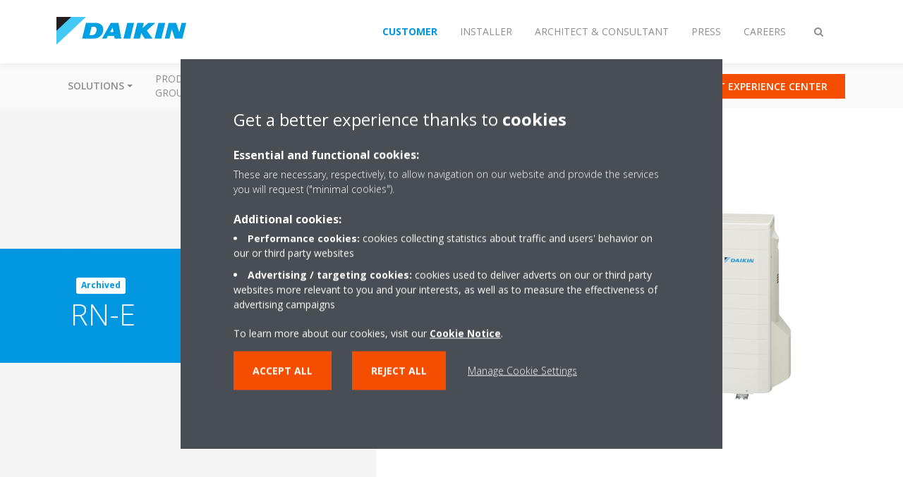

--- FILE ---
content_type: text/html;charset=utf-8
request_url: https://www.daikin.eu/en_us/products/product.html/rn-e.html
body_size: 381198
content:

<!DOCTYPE html>
<html lang="en" data-segments="5" data-hide-segment-cta-buttons="false">
    <head>
    <meta charset="UTF-8"/>
    
        <title>RN-E | Daikin</title>
    
    
    
    <meta name="template" content="product-page"/>
    <meta name="viewport" content="width=device-width, initial-scale=1"/>
    

    
    
<script defer="defer" type="text/javascript" src="/.rum/@adobe/helix-rum-js@%5E2/dist/rum-standalone.js"></script>
<link rel="canonical" href="https://www.daikin.eu/en_us/products/product.html/RN-E.html"/>

    

    


    
    
    <link rel="stylesheet" href="/etc.clientlibs/daikin/clientlibs/clientlib-base.lc-8ab604126fd2e4e2227a7c7404671f6d-lc.min.css" type="text/css">



    
    
    <link rel="preload stylesheet" as="style" href="/etc.clientlibs/settings/wcm/designs/amplexor-commons/clientlibs/open-sans-font.lc-379d7b0642748e0de800d841d1bc664f-lc.min.css" type="text/css">



    

    
    



    <link href="https://d1azc1qln24ryf.cloudfront.net/186965/DaikinInternet/style-cf.css" rel="stylesheet" type="text/css"/>


<link rel="apple-touch-icon" sizes="180x180" href="/etc.clientlibs/daikin/clientlibs/clientlib-internet-site/resources/images/app-icon/apple-touch-icon.png"/>
<link rel="icon" type="image/png" sizes="32x32" href="/etc.clientlibs/daikin/clientlibs/clientlib-internet-site/resources/images/app-icon/favicon-32x32.png"/>
<link rel="icon" type="image/png" sizes="16x16" href="/etc.clientlibs/daikin/clientlibs/clientlib-internet-site/resources/images/app-icon/favicon-16x16.png"/>
<link rel="manifest" href="/etc.clientlibs/daikin/clientlibs/clientlib-internet-site/resources/images/app-icon/site.webmanifest"/>
<link rel="mask-icon" href="/etc.clientlibs/daikin/clientlibs/clientlib-internet-site/resources/images/app-icon/safari-pinned-tab.svg" color="#0097e0"/>
<link rel="shortcut icon" href="/etc.clientlibs/daikin/clientlibs/clientlib-internet-site/resources/images/app-icon/favicon.ico"/>
<meta name="msapplication-TileColor" content="#2d89ef"/>
<meta name="msapplication-config" content="/etc.clientlibs/daikin/clientlibs/clientlib-internet-site/resources/images/app-icon/browserconfig.xml"/>
<meta name="theme-color" content="#ffffff"/>


    <meta name="title" content="RN-E | Daikin"/>
    <meta name="description" content="RN-E"/>
    <meta name="og:title" content="RN-E | Daikin"/>
    
    <meta property="og:url" content="https://www.daikin.eu/en_us/products/product.html/RN-E.html"/>
    <meta property="og:locale" content="en_GB"/>
    <meta property="og:type" content="website"/>
    <meta property="og:image" content="https://my.daikin.eu/content/dam/MDM/Pictures/Split/OutdoorUnits/Packshots/RN_RYN5060E_packfront.tif/_jcr_content/renditions/cq5dam.web.1280.1280.jpeg"/>



    <style>
        .async-hide {
            opacity: 0 !important;
        }
    </style>
    <script>
        ;(function (a, s, y, n, c, h, i, d, e) {
            s.className += " " + y
            h.end = i = function () {
                s.className = s.className.replace(RegExp(" ?" + y), "")
            }
            ;(a[n] = a[n] || []).hide = h
            setTimeout(function () {
                i()
                h.end = null
            }, c)
        })(window, document.documentElement, "async-hide", "dataLayer", 2000, {
            'GTM\u002DNVSRQQW': true,
        })
    </script>
    <script>
        ;(function (w, d, s, l, i) {
            w[l] = w[l] || []
            w[l].push({ "gtm.start": new Date().getTime(), event: "gtm.js" })
            var f = d.getElementsByTagName(s)[0],
                j = d.createElement(s),
                dl = l != "dataLayer" ? "&l=" + l : ""
            j.async = true
            j.src = "//www.googletagmanager.com/gtm.js?id=" + i + dl
            f.parentNode.insertBefore(j, f)
        })(window, document, "script", "dataLayer", 'GTM\u002DNVSRQQW')
    </script>








    
    
    
    <link rel="preload stylesheet" as="style" href="/etc.clientlibs/daikin/clientlibs/clientlibs-webpack-global.lc-256c7c3607a41444b37f335ce21a1aff-lc.min.css" type="text/css">



    
    
    <link rel="preload stylesheet" as="style" href="/etc.clientlibs/daikin/clientlibs/clientlibs-webpack-common.lc-a0edc3c638e28d2fa3c636a52c14c00c-lc.min.css" type="text/css">




    
    
    
    <script defer src="/etc.clientlibs/daikin/clientlibs/clientlibs-webpack-runtime.lc-e62f382b0d3ee4286b774d934a04a964-lc.min.js"></script>



    
    
    <script defer src="/etc.clientlibs/daikin/clientlibs/clientlibs-webpack-vendor.lc-8bf807181b1108f238cd8c20166735fa-lc.min.js"></script>



    
    
    <script defer src="/etc.clientlibs/daikin/clientlibs/clientlibs-webpack-global.lc-a7d0df5422228dd11e8e6e3786913240-lc.min.js"></script>



    
    
    <script defer src="/etc.clientlibs/daikin/clientlibs/clientlibs-webpack-common.lc-322306857aad9e287246fe7b834e8ed1-lc.min.js"></script>




    
    
    
    <link rel="preload stylesheet" as="style" href="/etc.clientlibs/daikin/clientlibs/clientlibs-webpack-internet.lc-aead01297d5ca193250d5668b339f18d-lc.min.css" type="text/css">
<script defer src="/etc.clientlibs/daikin/clientlibs/clientlibs-webpack-internet.lc-845096b53a4c2f8bfd5d9f93e4e70270-lc.min.js"></script>




    
    



    
    
    

    

    
    
<script src="/etc.clientlibs/daikin/clientlibs/clientlib-internet-dependencies.lc-8d3c207f8229668331096a25ff67153a-lc.min.js"></script>



    
    
<link rel="stylesheet" href="/etc.clientlibs/daikin/clientlibs/clientlib-internet-dependencies.lc-d41d8cd98f00b204e9800998ecf8427e-lc.min.css" type="text/css">
<link rel="stylesheet" href="/etc.clientlibs/daikin/clientlibs/clientlib-internet-site.lc-7a92d7be1fa4bcb5b05dd0025c45e7e7-lc.min.css" type="text/css">



    

    
    <meta name="store-config" content="{&#34;storeView&#34;:&#34;products-en_us&#34;,&#34;graphqlEndpoint&#34;:&#34;/api/graphql&#34;,&#34;graphqlMethod&#34;:&#34;GET&#34;,&#34;headers&#34;:{&#34;Store&#34;:&#34;products-en_us&#34;},&#34;locale&#34;:&#34;en-us&#34;,&#34;enableClientSidePriceLoading&#34;:false,&#34;storeRootUrl&#34;:&#34;/en_us.html&#34;}">
    
</head>
    <body class="productpage page basicpage" id="page-7f78d01bee" data-store-view="products-en_us" data-store-root-url="/en_us.html" data-graphql-endpoint="/api/graphql" data-graphql-method="GET" data-http-headers="{Store=[Ljava.lang.String;@77b90149}">
        
        
        
            <noscript>
    <iframe src="//www.googletagmanager.com/ns.html?id=GTM-NVSRQQW" height="0" width="0" style="display: none; visibility: hidden"></iframe>
</noscript>

            

<div class="cmp-page__skiptomaincontent">
    <a class="cmp-page__skiptomaincontent-link" href="#main-content">Skip to main content</a>
</div>

    
<link rel="stylesheet" href="/etc.clientlibs/core/wcm/components/page/v2/page/clientlibs/site/skiptomaincontent.lc-696ce9a06faa733b225ffb8c05f16db9-lc.min.css" type="text/css">




            



            
<div class="container-aem">

    
    
    
    <div id="container-8b7fd40521" class="cmp-container">
        
        <div class="navigation"><div class="navigation-bar js-navigation-bar">
    <div class="navigation-bar__content container js-navbar-content">
    <button type="button" class="navigation-bar__button navigation-bar__button--mobile-menu hidden--from-desktop" aria-expanded="false">
        <span class="sr-only">Toggle navigation</span>
        <svg viewBox="0 0 80 80" focusable="false" aria-hidden="true" class="svg-icon svg-icon--close">
            <path d="M73.77,40c0,1.85-1.5,3.35-3.35,3.35H9.57c-0.89,0-1.75-0.36-2.38-0.98C6.57,41.74,6.22,40.9,6.22,40 c0-1.85,1.5-3.35,3.35-3.35h60.85C72.27,36.65,73.77,38.15,73.77,40z M9.57,23.35h60.85c1.85,0,3.35-1.5,3.35-3.35 s-1.5-3.35-3.35-3.35H9.57c-1.85,0-3.35,1.5-3.35,3.35c0,0.9,0.35,1.74,0.97,2.37C7.82,22.99,8.68,23.35,9.57,23.35z M70.42,56.65 H9.57c-1.85,0-3.35,1.5-3.35,3.35c0,0.9,0.35,1.74,0.97,2.37c0.62,0.62,1.49,0.98,2.38,0.98h60.85c1.85,0,3.35-1.5,3.35-3.35 S72.27,56.65,70.42,56.65z"></path>
        </svg>
        <svg viewBox="0 0 80 80" focusable="false" aria-hidden="true" class="svg-icon svg-icon--open">
            <path d="M45.09,40l23.99-23.99c1.23-1.23,1.23-3.23,0-4.47c-0.62-0.62-1.42-0.93-2.23-0.93s-1.61,0.31-2.24,0.93 l-24.62,24.6l-24.61-24.6c-0.63-0.62-1.44-0.93-2.24-0.93c-0.81,0-1.61,0.31-2.23,0.93c-1.23,1.23-1.23,3.23,0.01,4.47L34.91,40 L10.92,63.99c-1.24,1.24-1.24,3.24-0.01,4.47c0.62,0.62,1.42,0.93,2.23,0.93c0.8,0,1.61-0.31,2.24-0.93l24.61-24.6l24.62,24.6 c0.63,0.62,1.43,0.93,2.24,0.93s1.61-0.31,2.23-0.93c1.23-1.24,1.23-3.24,0-4.47L45.09,40z"></path>
        </svg>
    </button>
    <div class="navigation-bar__mobile-segment-buttons hidden--from-desktop">
        
            <div data-segment="1">
                
<div class="xf-content-height">
    <div class="container-aem container">

    
    
    
    <div id="container-a1a9a246f2" class="cmp-container">
        
        <div class="cmp cmp-cta has-button--blue"><a id="cta-d229a7892d" class="cmp-button cta-button" href="https://www.daikin.eu" target="_self">
    
    <span class="cmp-button__icon fa fa-arrow-circle-right" aria-hidden="true"></span>

    <span class="cmp-button__text">Select country</span>
</a>


    

</div>
<div class="cmp cmp-cta has-button--orange"><a id="cta-a096bd0c9e" class="cmp-button cta-button" href="/en_us/b2c-virtual-experience-center.html" target="_self" analytics-id="eu_en_b2cshowroomclicks">
    
    <span class="cmp-button__icon icon-Picto_virtual-showroom_DEF_bw" aria-hidden="true"></span>

    <span class="cmp-button__text">VISIT EXPERIENCE CENTER</span>
</a>


    

</div>

        
    </div>

</div>

</div>

            </div>
        
            <div data-segment="2">
                
<div class="xf-content-height">
    <div class="container-aem container">

    
    
    
    <div id="container-a1a9a246f2" class="cmp-container">
        
        <div class="cmp cmp-cta has-button--blue"><a id="cta-0a62af9aff" class="cmp-button cta-button" href="https://my.daikin.eu/content/denv/en_US/login.html" target="_blank" analytics-id="eu_en_bportal-login">
    
    <span class="cmp-button__icon fa fa-user" aria-hidden="true"></span>

    <span class="cmp-button__text">Login</span>
</a>


    

</div>
<div class="cmp cmp-cta has-button--orange"><a id="cta-95105ffb96" class="cmp-button cta-button" href="/en_us/installers/virtual-daikin-experience-centre.html" target="_self">
    
    <span class="cmp-button__icon icon-Picto_virtual-showroom_DEF_Blue_bw" aria-hidden="true"></span>

    <span class="cmp-button__text">Virtual experience center</span>
</a>


    

</div>

        
    </div>

</div>

</div>

            </div>
        
            <div data-segment="3">
                
<div class="xf-content-height">
    <div class="container-aem container">

    
    
    
    <div id="container-a1a9a246f2" class="cmp-container">
        
        <div class="cmp cmp-cta has-button--blue"><a id="cta-8756c4bb59" class="cmp-button cta-button" href="https://my.daikin.eu/content/denv/en_US/login.html" target="_blank" analytics-id="eu_en_bportal-login">
    
    <span class="cmp-button__icon fa fa-user" aria-hidden="true"></span>

    <span class="cmp-button__text">Login</span>
</a>


    

</div>
<div class="cmp cmp-cta has-button--blue"><a id="cta-c9514ac799" class="cmp-button cta-button" href="https://www.daikin.eu" target="_self">
    
    <span class="cmp-button__icon fa fa-arrow-circle-right" aria-hidden="true"></span>

    <span class="cmp-button__text">Select country</span>
</a>


    

</div>

        
    </div>

</div>

</div>

            </div>
        
            <div data-segment="4">
                
<div class="xf-content-height">
    <div class="container-aem container">

    
    
    
    <div id="container-a1a9a246f2" class="cmp-container">
        
        
        
    </div>

</div>

</div>

            </div>
        
            <div data-segment="5">
                
<div class="xf-content-height">
    <div class="container-aem container">

    
    
    
    <div id="container-a1a9a246f2" class="cmp-container">
        
        <div class="cmp cmp-cta has-button--orange"><a id="cta-27e73cb8aa" class="cmp-button cta-button" href="/en_us/working-at-daikin/vacancies.html" target="_self">
    
    <span class="cmp-button__icon fa fa-suitcase" aria-hidden="true"></span>

    <span class="cmp-button__text">Vacancies</span>
</a>


    

</div>
<div class="cmp cmp-cta has-button--blue">


    

</div>

        
    </div>

</div>

</div>

            </div>
        
    </div>
    <button type="button" class="navigation-bar__button navigation-bar__button--search js-navbar-search-button" aria-expanded="false">
        <span class="sr-only">Toggle search</span>
        <i class="fa fa-search fa-fw"></i>
        <i class="fa fa-times fa-fw"></i>
    </button>
    
        <a class="navigation-bar__brand" href="/en_us/customers.html" data-segment="1">
            <img title="Logo" src="/etc.clientlibs/daikin/clientlibs/clientlib-internet-site/resources/images/logo/daikin-logo.svg" alt="Daikin logo"/>
        </a>
    
        <a class="navigation-bar__brand" href="/en_us/installers.html" data-segment="2">
            <img title="Logo" src="/etc.clientlibs/daikin/clientlibs/clientlib-internet-site/resources/images/logo/daikin-logo.svg" alt="Daikin logo"/>
        </a>
    
        <a class="navigation-bar__brand" href="/en_us/architects-consultants.html" data-segment="3">
            <img title="Logo" src="/etc.clientlibs/daikin/clientlibs/clientlib-internet-site/resources/images/logo/daikin-logo.svg" alt="Daikin logo"/>
        </a>
    
        <a class="navigation-bar__brand" href="/en_us/news-and-media.html" data-segment="4">
            <img title="Logo" src="/etc.clientlibs/daikin/clientlibs/clientlib-internet-site/resources/images/logo/daikin-logo.svg" alt="Daikin logo"/>
        </a>
    
        <a class="navigation-bar__brand" href="/en_us/working-at-daikin.html" data-segment="5">
            <img title="Logo" src="/etc.clientlibs/daikin/clientlibs/clientlib-internet-site/resources/images/logo/daikin-logo.svg" alt="Daikin logo"/>
        </a>
    
    <div class="navigation-bar__menu">
        <div class="navigation-bar__mobile-main hidden--from-desktop">
            
    <ul class="navigation__list" data-segment="1" data-close-sibling-dropdown="true">
        
            <li class="dropdown-container">
                <button type="button" class="dropdown__button" aria-expanded="false">
                    <span class="dropdown__button__text">Solutions</span>
                    <span class="dropdown__button__arrow"></span>
                </button>
                <div class="dropdown__content dropdown__content--overlap--desktop">
                    
                    <ul class="navigation__list" data-item-count="5">
                        
                            <li>
                                <a href="/en_us/solutions/for-your-home.html">For your home</a>
                            </li>
                        
                            <li>
                                <a href="/en_us/solutions/retail.html">Retail</a>
                            </li>
                        
                            <li>
                                <a href="/en_us/solutions/hotel.html">Hotel</a>
                            </li>
                        
                            <li>
                                <a href="/en_us/solutions/leisure.html">Leisure</a>
                            </li>
                        
                            <li>
                                <a href="/en_us/solutions/offices-and-large-buildings.html">Offices &amp; large buildings</a>
                            </li>
                        
                    </ul>
                    <a href="/en_us/solutions.html" class="subnav-overview-link">Show all solutions</a>
                </div>
            </li>
        
            <li>
                
                
                    <a href="/en_us/product-group.html">Product groups</a>
                    <ul class="navigation__list" data-item-count="0">
                        
                    </ul>
                    
                
            </li>
        
            <li>
                
                
                    <a href="/en_us/products.html">Product finder</a>
                    <ul class="navigation__list" data-item-count="0">
                        
                    </ul>
                    
                
            </li>
        
            <li>
                
                
                    <a href="/en_us/customers/support.html">Support for customers</a>
                    <ul class="navigation__list" data-item-count="0">
                        
                    </ul>
                    
                
            </li>
        
            <li>
                
                
                    <a href="/en_us/service.html">Daikin360 Services</a>
                    <ul class="navigation__list" data-item-count="0">
                        
                    </ul>
                    
                
            </li>
        
            <li>
                
                
                    <a href="/en_us/daikin-blog.html">Daikin blog</a>
                    <ul class="navigation__list" data-item-count="0">
                        
                    </ul>
                    
                
            </li>
        
    </ul>
    <div class="navigation__cta" data-segment="1">
        
<div class="xf-content-height">
    <div class="container-aem container">

    
    
    
    <div id="container-a1a9a246f2" class="cmp-container">
        
        <div class="cmp cmp-cta has-button--blue"><a id="cta-d229a7892d" class="cmp-button cta-button" href="https://www.daikin.eu" target="_self">
    
    <span class="cmp-button__icon fa fa-arrow-circle-right" aria-hidden="true"></span>

    <span class="cmp-button__text">Select country</span>
</a>


    

</div>
<div class="cmp cmp-cta has-button--orange"><a id="cta-a096bd0c9e" class="cmp-button cta-button" href="/en_us/b2c-virtual-experience-center.html" target="_self" analytics-id="eu_en_b2cshowroomclicks">
    
    <span class="cmp-button__icon icon-Picto_virtual-showroom_DEF_bw" aria-hidden="true"></span>

    <span class="cmp-button__text">VISIT EXPERIENCE CENTER</span>
</a>


    

</div>

        
    </div>

</div>

</div>

    </div>

    <ul class="navigation__list" data-segment="2" data-close-sibling-dropdown="true">
        
            <li>
                
                
                    <a href="/en_us/solutions.html">Solutions</a>
                    <ul class="navigation__list" data-item-count="0">
                        
                    </ul>
                    
                
            </li>
        
            <li>
                
                
                    <a href="/en_us/product-group.html">Product groups</a>
                    <ul class="navigation__list" data-item-count="0">
                        
                    </ul>
                    
                
            </li>
        
            <li>
                
                
                    <a href="/en_us/products.html">Product finder</a>
                    <ul class="navigation__list" data-item-count="0">
                        
                    </ul>
                    
                
            </li>
        
            <li>
                
                
                    <a href="/en_us/installers/support.html">Support for installers</a>
                    <ul class="navigation__list" data-item-count="0">
                        
                    </ul>
                    
                
            </li>
        
            <li>
                
                
                    <a href="/en_us/service.html">Daikin360 Services</a>
                    <ul class="navigation__list" data-item-count="0">
                        
                    </ul>
                    
                
            </li>
        
    </ul>
    <div class="navigation__cta" data-segment="2">
        
<div class="xf-content-height">
    <div class="container-aem container">

    
    
    
    <div id="container-a1a9a246f2" class="cmp-container">
        
        <div class="cmp cmp-cta has-button--blue"><a id="cta-0a62af9aff" class="cmp-button cta-button" href="https://my.daikin.eu/content/denv/en_US/login.html" target="_blank" analytics-id="eu_en_bportal-login">
    
    <span class="cmp-button__icon fa fa-user" aria-hidden="true"></span>

    <span class="cmp-button__text">Login</span>
</a>


    

</div>
<div class="cmp cmp-cta has-button--orange"><a id="cta-95105ffb96" class="cmp-button cta-button" href="/en_us/installers/virtual-daikin-experience-centre.html" target="_self">
    
    <span class="cmp-button__icon icon-Picto_virtual-showroom_DEF_Blue_bw" aria-hidden="true"></span>

    <span class="cmp-button__text">Virtual experience center</span>
</a>


    

</div>

        
    </div>

</div>

</div>

    </div>

    <ul class="navigation__list" data-segment="3" data-close-sibling-dropdown="true">
        
            <li>
                
                
                    <a href="/en_us/solutions.html">Solutions for each climate need</a>
                    <ul class="navigation__list" data-item-count="0">
                        
                    </ul>
                    
                
            </li>
        
            <li>
                
                
                    <a href="/en_us/product-group.html">Product groups</a>
                    <ul class="navigation__list" data-item-count="0">
                        
                    </ul>
                    
                
            </li>
        
            <li>
                
                
                    <a href="/en_us/products.html">Product finder</a>
                    <ul class="navigation__list" data-item-count="0">
                        
                    </ul>
                    
                
            </li>
        
            <li>
                
                
                    <a href="/en_us/architects-consultants/support.html">Support</a>
                    <ul class="navigation__list" data-item-count="0">
                        
                    </ul>
                    
                
            </li>
        
            <li>
                
                
                    <a href="/en_us/service.html">Daikin360 Services</a>
                    <ul class="navigation__list" data-item-count="0">
                        
                    </ul>
                    
                
            </li>
        
            <li>
                
                
                    <a href="/en_us/installers/support/get-certifications.html">Green Building Support</a>
                    <ul class="navigation__list" data-item-count="0">
                        
                    </ul>
                    
                
            </li>
        
    </ul>
    <div class="navigation__cta" data-segment="3">
        
<div class="xf-content-height">
    <div class="container-aem container">

    
    
    
    <div id="container-a1a9a246f2" class="cmp-container">
        
        <div class="cmp cmp-cta has-button--blue"><a id="cta-8756c4bb59" class="cmp-button cta-button" href="https://my.daikin.eu/content/denv/en_US/login.html" target="_blank" analytics-id="eu_en_bportal-login">
    
    <span class="cmp-button__icon fa fa-user" aria-hidden="true"></span>

    <span class="cmp-button__text">Login</span>
</a>


    

</div>
<div class="cmp cmp-cta has-button--blue"><a id="cta-c9514ac799" class="cmp-button cta-button" href="https://www.daikin.eu" target="_self">
    
    <span class="cmp-button__icon fa fa-arrow-circle-right" aria-hidden="true"></span>

    <span class="cmp-button__text">Select country</span>
</a>


    

</div>

        
    </div>

</div>

</div>

    </div>

    <ul class="navigation__list" data-segment="4" data-close-sibling-dropdown="true">
        
    </ul>
    <div class="navigation__cta" data-segment="4">
        
<div class="xf-content-height">
    <div class="container-aem container">

    
    
    
    <div id="container-a1a9a246f2" class="cmp-container">
        
        
        
    </div>

</div>

</div>

    </div>

    <ul class="navigation__list" data-segment="5" data-close-sibling-dropdown="true">
        
            <li>
                
                
                    <a href="/en_us/working-at-daikin.html">Working at Daikin</a>
                    <ul class="navigation__list" data-item-count="0">
                        
                    </ul>
                    
                
            </li>
        
            <li>
                
                
                    <a href="/en_us/working-at-daikin/recruitment-process.html">Recruitment process</a>
                    <ul class="navigation__list" data-item-count="0">
                        
                    </ul>
                    
                
            </li>
        
            <li>
                
                
                    <a href="/en_US/working-at-daikin/come-and-meet-us.html"></a>
                    <ul class="navigation__list" data-item-count="0">
                        
                    </ul>
                    
                
            </li>
        
            <li>
                
                
                    <a href="/en_us/working-at-daikin/locations.html">Locations</a>
                    <ul class="navigation__list" data-item-count="0">
                        
                    </ul>
                    
                
            </li>
        
            <li>
                
                
                    <a href="/en_us/working-at-daikin/stories-of-our-people.html">Stories of Our People</a>
                    <ul class="navigation__list" data-item-count="0">
                        
                    </ul>
                    
                
            </li>
        
            <li>
                
                
                    <a href="/en_us/working-at-daikin/new-r-and-d-complex.html">New R&amp;D Complex</a>
                    <ul class="navigation__list" data-item-count="0">
                        
                    </ul>
                    
                
            </li>
        
            <li>
                
                
                    <a href="/en_US/careers/young-grad-program.html"></a>
                    <ul class="navigation__list" data-item-count="0">
                        
                    </ul>
                    
                
            </li>
        
            <li>
                
                
                    <a href="/en_us/working-at-daikin/benefits.html">Benefits</a>
                    <ul class="navigation__list" data-item-count="0">
                        
                    </ul>
                    <a href="/en_us/working-at-daikin/benefits.html" class="subnav-overview-link">/content/internet-denv/en_US/working-at-daikin/benefits</a>
                
            </li>
        
            <li>
                
                
                    <a href="https://daikin.eu/en_US/working-at-daikin/IT-Vacancies1.html">EMEA Development Center Ghent</a>
                    <ul class="navigation__list" data-item-count="0">
                        
                    </ul>
                    <a href="https://daikin.eu/en_US/working-at-daikin/IT-Vacancies1.html" class="subnav-overview-link">https://daikin.eu/en_US/working-at-daikin/IT-Vacancies1.html</a>
                
            </li>
        
    </ul>
    <div class="navigation__cta" data-segment="5">
        
<div class="xf-content-height">
    <div class="container-aem container">

    
    
    
    <div id="container-a1a9a246f2" class="cmp-container">
        
        <div class="cmp cmp-cta has-button--orange"><a id="cta-27e73cb8aa" class="cmp-button cta-button" href="/en_us/working-at-daikin/vacancies.html" target="_self">
    
    <span class="cmp-button__icon fa fa-suitcase" aria-hidden="true"></span>

    <span class="cmp-button__text">Vacancies</span>
</a>


    

</div>
<div class="cmp cmp-cta has-button--blue">


    

</div>

        
    </div>

</div>

</div>

    </div>

        </div>
        <div class="navigation-bar__segments hidden--below-desktop">
            <ul>
                
                    <li>
                        <a href="/en_us/customers.html" data-open-segment="1" class="segment-link">
                            <span>Customer</span>
                        </a>
                    </li>
                
                    <li>
                        <a href="/en_us/installers.html" data-open-segment="2" class="segment-link">
                            <span>Installer</span>
                        </a>
                    </li>
                
                    <li>
                        <a href="/en_us/architects-consultants.html" data-open-segment="3" class="segment-link">
                            <span>Architect &amp; consultant</span>
                        </a>
                    </li>
                
                    <li>
                        <a href="/en_us/news-and-media.html" data-open-segment="4" class="segment-link">
                            <span>Press</span>
                        </a>
                    </li>
                
                    <li>
                        <a href="/en_us/working-at-daikin.html" data-open-segment="5" class="segment-link">
                            <span>Careers</span>
                        </a>
                    </li>
                
            </ul>
        </div>
        <div class="navigation-bar__actions" data-close-sibling-dropdown="true">
            <nav class="language-selector dropdown" aria-label="Language">
    
    <div class="dropdown__content dropdown__content--overlap--desktop">
        <ul>
            
        </ul>
    </div>
</nav>

            <div class="navigation-bar__segments--mobile hidden--from-desktop">
                
                    <button type="button" data-segment="1" class="dropdown__button" aria-expanded="false">
                        <span class="dropdown__button__text">Customer</span>
                        <span class="dropdown__button__arrow"></span>
                    </button>
                    <div class="dropdown__content">
                        <ul>
                            
                                <li>
                                    <a href="/en_us/customers.html" data-open-segment="1" class="segment-link">
                                        <span>Customer</span>
                                    </a>
                                </li>
                            
                                <li>
                                    <a href="/en_us/installers.html" data-open-segment="2" class="segment-link">
                                        <span>Installer</span>
                                    </a>
                                </li>
                            
                                <li>
                                    <a href="/en_us/architects-consultants.html" data-open-segment="3" class="segment-link">
                                        <span>Architect &amp; consultant</span>
                                    </a>
                                </li>
                            
                                <li>
                                    <a href="/en_us/news-and-media.html" data-open-segment="4" class="segment-link">
                                        <span>Press</span>
                                    </a>
                                </li>
                            
                                <li>
                                    <a href="/en_us/working-at-daikin.html" data-open-segment="5" class="segment-link">
                                        <span>Careers</span>
                                    </a>
                                </li>
                            
                        </ul>
                    </div>
                
                    <button type="button" data-segment="2" class="dropdown__button" aria-expanded="false">
                        <span class="dropdown__button__text">Installer</span>
                        <span class="dropdown__button__arrow"></span>
                    </button>
                    <div class="dropdown__content">
                        <ul>
                            
                                <li>
                                    <a href="/en_us/customers.html" data-open-segment="1" class="segment-link">
                                        <span>Customer</span>
                                    </a>
                                </li>
                            
                                <li>
                                    <a href="/en_us/installers.html" data-open-segment="2" class="segment-link">
                                        <span>Installer</span>
                                    </a>
                                </li>
                            
                                <li>
                                    <a href="/en_us/architects-consultants.html" data-open-segment="3" class="segment-link">
                                        <span>Architect &amp; consultant</span>
                                    </a>
                                </li>
                            
                                <li>
                                    <a href="/en_us/news-and-media.html" data-open-segment="4" class="segment-link">
                                        <span>Press</span>
                                    </a>
                                </li>
                            
                                <li>
                                    <a href="/en_us/working-at-daikin.html" data-open-segment="5" class="segment-link">
                                        <span>Careers</span>
                                    </a>
                                </li>
                            
                        </ul>
                    </div>
                
                    <button type="button" data-segment="3" class="dropdown__button" aria-expanded="false">
                        <span class="dropdown__button__text">Architect &amp; consultant</span>
                        <span class="dropdown__button__arrow"></span>
                    </button>
                    <div class="dropdown__content">
                        <ul>
                            
                                <li>
                                    <a href="/en_us/customers.html" data-open-segment="1" class="segment-link">
                                        <span>Customer</span>
                                    </a>
                                </li>
                            
                                <li>
                                    <a href="/en_us/installers.html" data-open-segment="2" class="segment-link">
                                        <span>Installer</span>
                                    </a>
                                </li>
                            
                                <li>
                                    <a href="/en_us/architects-consultants.html" data-open-segment="3" class="segment-link">
                                        <span>Architect &amp; consultant</span>
                                    </a>
                                </li>
                            
                                <li>
                                    <a href="/en_us/news-and-media.html" data-open-segment="4" class="segment-link">
                                        <span>Press</span>
                                    </a>
                                </li>
                            
                                <li>
                                    <a href="/en_us/working-at-daikin.html" data-open-segment="5" class="segment-link">
                                        <span>Careers</span>
                                    </a>
                                </li>
                            
                        </ul>
                    </div>
                
                    <button type="button" data-segment="4" class="dropdown__button" aria-expanded="false">
                        <span class="dropdown__button__text">Press</span>
                        <span class="dropdown__button__arrow"></span>
                    </button>
                    <div class="dropdown__content">
                        <ul>
                            
                                <li>
                                    <a href="/en_us/customers.html" data-open-segment="1" class="segment-link">
                                        <span>Customer</span>
                                    </a>
                                </li>
                            
                                <li>
                                    <a href="/en_us/installers.html" data-open-segment="2" class="segment-link">
                                        <span>Installer</span>
                                    </a>
                                </li>
                            
                                <li>
                                    <a href="/en_us/architects-consultants.html" data-open-segment="3" class="segment-link">
                                        <span>Architect &amp; consultant</span>
                                    </a>
                                </li>
                            
                                <li>
                                    <a href="/en_us/news-and-media.html" data-open-segment="4" class="segment-link">
                                        <span>Press</span>
                                    </a>
                                </li>
                            
                                <li>
                                    <a href="/en_us/working-at-daikin.html" data-open-segment="5" class="segment-link">
                                        <span>Careers</span>
                                    </a>
                                </li>
                            
                        </ul>
                    </div>
                
                    <button type="button" data-segment="5" class="dropdown__button" aria-expanded="false">
                        <span class="dropdown__button__text">Careers</span>
                        <span class="dropdown__button__arrow"></span>
                    </button>
                    <div class="dropdown__content">
                        <ul>
                            
                                <li>
                                    <a href="/en_us/customers.html" data-open-segment="1" class="segment-link">
                                        <span>Customer</span>
                                    </a>
                                </li>
                            
                                <li>
                                    <a href="/en_us/installers.html" data-open-segment="2" class="segment-link">
                                        <span>Installer</span>
                                    </a>
                                </li>
                            
                                <li>
                                    <a href="/en_us/architects-consultants.html" data-open-segment="3" class="segment-link">
                                        <span>Architect &amp; consultant</span>
                                    </a>
                                </li>
                            
                                <li>
                                    <a href="/en_us/news-and-media.html" data-open-segment="4" class="segment-link">
                                        <span>Press</span>
                                    </a>
                                </li>
                            
                                <li>
                                    <a href="/en_us/working-at-daikin.html" data-open-segment="5" class="segment-link">
                                        <span>Careers</span>
                                    </a>
                                </li>
                            
                        </ul>
                    </div>
                
            </div>
            <div class="navigation-bar__actions__search-proxy">
                <button type="button" class="navigation-bar__button navigation-bar__button--search-proxy">
                    <span class="sr-only">Toggle search</span>
                    <i class="fa fa-search fa-fw"></i>
                    <i class="fa fa-times fa-fw"></i>
                </button>
            </div>
        </div>
    </div>
</div>

    <div class="navigation-bar__search js-navbar-search" role="search">
    <div class="container">
        <form id="general-search-block-form" class="form form--search" method="get" data-autocomplete-endpoint="/content/internet/internet-denv/en_US/search_results" action="/en_us/search_results.html">
            <div class="form__group">
                <label for="general-search-block" class="visually-hidden">Search</label>
                <input name="q" type="search" class="form__input" placeholder="Search" id="general-search-block" autocomplete="off"/>
                <button class="form__submit" type="submit">
                    <i class="fa fa-search"></i>
                    <span class="visually-hidden">Submit</span>
                </button>
            </div>
        </form>
    </div>
</div>

    <nav class="navigation-bar__main js-navbar-main hidden--below-desktop" aria-label="Primary">
    <div class="navigation-bar__main__content container">
        
    <ul class="navigation__list" data-segment="1" data-close-sibling-dropdown="true">
        
            <li class="dropdown-container">
                <button type="button" class="dropdown__button" aria-expanded="false">
                    <span class="dropdown__button__text">Solutions</span>
                    <span class="dropdown__button__arrow"></span>
                </button>
                <div class="dropdown__content dropdown__content--overlap--desktop">
                    
                    <ul class="navigation__list" data-item-count="5">
                        
                            <li>
                                <a href="/en_us/solutions/for-your-home.html">For your home</a>
                            </li>
                        
                            <li>
                                <a href="/en_us/solutions/retail.html">Retail</a>
                            </li>
                        
                            <li>
                                <a href="/en_us/solutions/hotel.html">Hotel</a>
                            </li>
                        
                            <li>
                                <a href="/en_us/solutions/leisure.html">Leisure</a>
                            </li>
                        
                            <li>
                                <a href="/en_us/solutions/offices-and-large-buildings.html">Offices &amp; large buildings</a>
                            </li>
                        
                    </ul>
                    <a href="/en_us/solutions.html" class="subnav-overview-link">Show all solutions</a>
                </div>
            </li>
        
            <li>
                
                
                    <a href="/en_us/product-group.html">Product groups</a>
                    <ul class="navigation__list" data-item-count="0">
                        
                    </ul>
                    
                
            </li>
        
            <li>
                
                
                    <a href="/en_us/products.html">Product finder</a>
                    <ul class="navigation__list" data-item-count="0">
                        
                    </ul>
                    
                
            </li>
        
            <li>
                
                
                    <a href="/en_us/customers/support.html">Support for customers</a>
                    <ul class="navigation__list" data-item-count="0">
                        
                    </ul>
                    
                
            </li>
        
            <li>
                
                
                    <a href="/en_us/service.html">Daikin360 Services</a>
                    <ul class="navigation__list" data-item-count="0">
                        
                    </ul>
                    
                
            </li>
        
            <li>
                
                
                    <a href="/en_us/daikin-blog.html">Daikin blog</a>
                    <ul class="navigation__list" data-item-count="0">
                        
                    </ul>
                    
                
            </li>
        
    </ul>
    <div class="navigation__cta" data-segment="1">
        
<div class="xf-content-height">
    <div class="container-aem container">

    
    
    
    <div id="container-a1a9a246f2" class="cmp-container">
        
        <div class="cmp cmp-cta has-button--blue"><a id="cta-d229a7892d" class="cmp-button cta-button" href="https://www.daikin.eu" target="_self">
    
    <span class="cmp-button__icon fa fa-arrow-circle-right" aria-hidden="true"></span>

    <span class="cmp-button__text">Select country</span>
</a>


    

</div>
<div class="cmp cmp-cta has-button--orange"><a id="cta-a096bd0c9e" class="cmp-button cta-button" href="/en_us/b2c-virtual-experience-center.html" target="_self" analytics-id="eu_en_b2cshowroomclicks">
    
    <span class="cmp-button__icon icon-Picto_virtual-showroom_DEF_bw" aria-hidden="true"></span>

    <span class="cmp-button__text">VISIT EXPERIENCE CENTER</span>
</a>


    

</div>

        
    </div>

</div>

</div>

    </div>

    <ul class="navigation__list" data-segment="2" data-close-sibling-dropdown="true">
        
            <li>
                
                
                    <a href="/en_us/solutions.html">Solutions</a>
                    <ul class="navigation__list" data-item-count="0">
                        
                    </ul>
                    
                
            </li>
        
            <li>
                
                
                    <a href="/en_us/product-group.html">Product groups</a>
                    <ul class="navigation__list" data-item-count="0">
                        
                    </ul>
                    
                
            </li>
        
            <li>
                
                
                    <a href="/en_us/products.html">Product finder</a>
                    <ul class="navigation__list" data-item-count="0">
                        
                    </ul>
                    
                
            </li>
        
            <li>
                
                
                    <a href="/en_us/installers/support.html">Support for installers</a>
                    <ul class="navigation__list" data-item-count="0">
                        
                    </ul>
                    
                
            </li>
        
            <li>
                
                
                    <a href="/en_us/service.html">Daikin360 Services</a>
                    <ul class="navigation__list" data-item-count="0">
                        
                    </ul>
                    
                
            </li>
        
    </ul>
    <div class="navigation__cta" data-segment="2">
        
<div class="xf-content-height">
    <div class="container-aem container">

    
    
    
    <div id="container-a1a9a246f2" class="cmp-container">
        
        <div class="cmp cmp-cta has-button--blue"><a id="cta-0a62af9aff" class="cmp-button cta-button" href="https://my.daikin.eu/content/denv/en_US/login.html" target="_blank" analytics-id="eu_en_bportal-login">
    
    <span class="cmp-button__icon fa fa-user" aria-hidden="true"></span>

    <span class="cmp-button__text">Login</span>
</a>


    

</div>
<div class="cmp cmp-cta has-button--orange"><a id="cta-95105ffb96" class="cmp-button cta-button" href="/en_us/installers/virtual-daikin-experience-centre.html" target="_self">
    
    <span class="cmp-button__icon icon-Picto_virtual-showroom_DEF_Blue_bw" aria-hidden="true"></span>

    <span class="cmp-button__text">Virtual experience center</span>
</a>


    

</div>

        
    </div>

</div>

</div>

    </div>

    <ul class="navigation__list" data-segment="3" data-close-sibling-dropdown="true">
        
            <li>
                
                
                    <a href="/en_us/solutions.html">Solutions for each climate need</a>
                    <ul class="navigation__list" data-item-count="0">
                        
                    </ul>
                    
                
            </li>
        
            <li>
                
                
                    <a href="/en_us/product-group.html">Product groups</a>
                    <ul class="navigation__list" data-item-count="0">
                        
                    </ul>
                    
                
            </li>
        
            <li>
                
                
                    <a href="/en_us/products.html">Product finder</a>
                    <ul class="navigation__list" data-item-count="0">
                        
                    </ul>
                    
                
            </li>
        
            <li>
                
                
                    <a href="/en_us/architects-consultants/support.html">Support</a>
                    <ul class="navigation__list" data-item-count="0">
                        
                    </ul>
                    
                
            </li>
        
            <li>
                
                
                    <a href="/en_us/service.html">Daikin360 Services</a>
                    <ul class="navigation__list" data-item-count="0">
                        
                    </ul>
                    
                
            </li>
        
            <li>
                
                
                    <a href="/en_us/installers/support/get-certifications.html">Green Building Support</a>
                    <ul class="navigation__list" data-item-count="0">
                        
                    </ul>
                    
                
            </li>
        
    </ul>
    <div class="navigation__cta" data-segment="3">
        
<div class="xf-content-height">
    <div class="container-aem container">

    
    
    
    <div id="container-a1a9a246f2" class="cmp-container">
        
        <div class="cmp cmp-cta has-button--blue"><a id="cta-8756c4bb59" class="cmp-button cta-button" href="https://my.daikin.eu/content/denv/en_US/login.html" target="_blank" analytics-id="eu_en_bportal-login">
    
    <span class="cmp-button__icon fa fa-user" aria-hidden="true"></span>

    <span class="cmp-button__text">Login</span>
</a>


    

</div>
<div class="cmp cmp-cta has-button--blue"><a id="cta-c9514ac799" class="cmp-button cta-button" href="https://www.daikin.eu" target="_self">
    
    <span class="cmp-button__icon fa fa-arrow-circle-right" aria-hidden="true"></span>

    <span class="cmp-button__text">Select country</span>
</a>


    

</div>

        
    </div>

</div>

</div>

    </div>

    <ul class="navigation__list" data-segment="4" data-close-sibling-dropdown="true">
        
    </ul>
    <div class="navigation__cta" data-segment="4">
        
<div class="xf-content-height">
    <div class="container-aem container">

    
    
    
    <div id="container-a1a9a246f2" class="cmp-container">
        
        
        
    </div>

</div>

</div>

    </div>

    <ul class="navigation__list" data-segment="5" data-close-sibling-dropdown="true">
        
            <li>
                
                
                    <a href="/en_us/working-at-daikin.html">Working at Daikin</a>
                    <ul class="navigation__list" data-item-count="0">
                        
                    </ul>
                    
                
            </li>
        
            <li>
                
                
                    <a href="/en_us/working-at-daikin/recruitment-process.html">Recruitment process</a>
                    <ul class="navigation__list" data-item-count="0">
                        
                    </ul>
                    
                
            </li>
        
            <li>
                
                
                    <a href="/en_US/working-at-daikin/come-and-meet-us.html"></a>
                    <ul class="navigation__list" data-item-count="0">
                        
                    </ul>
                    
                
            </li>
        
            <li>
                
                
                    <a href="/en_us/working-at-daikin/locations.html">Locations</a>
                    <ul class="navigation__list" data-item-count="0">
                        
                    </ul>
                    
                
            </li>
        
            <li>
                
                
                    <a href="/en_us/working-at-daikin/stories-of-our-people.html">Stories of Our People</a>
                    <ul class="navigation__list" data-item-count="0">
                        
                    </ul>
                    
                
            </li>
        
            <li>
                
                
                    <a href="/en_us/working-at-daikin/new-r-and-d-complex.html">New R&amp;D Complex</a>
                    <ul class="navigation__list" data-item-count="0">
                        
                    </ul>
                    
                
            </li>
        
            <li>
                
                
                    <a href="/en_US/careers/young-grad-program.html"></a>
                    <ul class="navigation__list" data-item-count="0">
                        
                    </ul>
                    
                
            </li>
        
            <li>
                
                
                    <a href="/en_us/working-at-daikin/benefits.html">Benefits</a>
                    <ul class="navigation__list" data-item-count="0">
                        
                    </ul>
                    <a href="/en_us/working-at-daikin/benefits.html" class="subnav-overview-link">/content/internet-denv/en_US/working-at-daikin/benefits</a>
                
            </li>
        
            <li>
                
                
                    <a href="https://daikin.eu/en_US/working-at-daikin/IT-Vacancies1.html">EMEA Development Center Ghent</a>
                    <ul class="navigation__list" data-item-count="0">
                        
                    </ul>
                    <a href="https://daikin.eu/en_US/working-at-daikin/IT-Vacancies1.html" class="subnav-overview-link">https://daikin.eu/en_US/working-at-daikin/IT-Vacancies1.html</a>
                
            </li>
        
    </ul>
    <div class="navigation__cta" data-segment="5">
        
<div class="xf-content-height">
    <div class="container-aem container">

    
    
    
    <div id="container-a1a9a246f2" class="cmp-container">
        
        <div class="cmp cmp-cta has-button--orange"><a id="cta-27e73cb8aa" class="cmp-button cta-button" href="/en_us/working-at-daikin/vacancies.html" target="_self">
    
    <span class="cmp-button__icon fa fa-suitcase" aria-hidden="true"></span>

    <span class="cmp-button__text">Vacancies</span>
</a>


    

</div>
<div class="cmp cmp-cta has-button--blue">


    

</div>

        
    </div>

</div>

</div>

    </div>

    </div>
</nav>

</div>
</div>
<main class="container-aem">

    
    
    
    <div id="main-content" class="cmp-container">
        
        <div class="product-header">





<div class="product-header__container product-header__container--has-image js-product-header">
    <div class="container">
        <div class="product-header__container-row row">
            <div class="product-header__content-container col-md-7">
                <div class="product-header__content">
                    <div class="image-and-text teaser">
                        <div class="cmp-teaser">
                            <div class="cmp-teaser__content">
                                <div class="cmp-teaser__pretitle">
                                    
                                    <span class="archived-label">Archived</span>
                                </div>
                                <h1 class="cmp-teaser__title">
                                    
                                    
                                    RN-E
                                </h1>
                                
                                
                            </div>
                        </div>
                    </div>
                </div>
            </div>
            <div class="product-header__container-image col-md-5">
                <img class="lazyload col-md-12" alt="RN-E" data-src="/content/dam/MDM/Pictures/Split/OutdoorUnits/Packshots/RN_RYN5060E_packfront.tif/jcr:content/renditions/cq5dam.web.1280.1280.jpeg"/>
                <div class="product-header__image-background hidden--from-tablet"></div>
            </div>
            <div class="product-header__image-background col-md-7 hidden--below-tablet"></div>
        </div>
    </div>
</div>
</div>
<div class="container-aem">

    
    
    
    <div id="content" class="cmp-container">
        
        <div class="share-block share-block--product js-share-block js-product-share"><span class="js-social-sticky-point sticky-point"></span>
<div class="cmp-share">
    <a href="mailto:?subject&#61;rn-e | Daikin&amp;body&#61;%2Fen_us%2Fproducts%2Fproduct.html%2Frn-e.html" target="_blank" class="cmp-share__link cmp-share__link--email" analytics-id="eu_en_knowledge-center-email-sharing">
        <i class="fa fa-fw fa-share in"></i>
        <i class="fa fa-fw fa-share out"></i>
    </a>
    <a href="https://www.facebook.com/sharer.php?u=%2Fen_us%2Fproducts%2Fproduct.html%2Frn-e.html" target="_blank" class="cmp-share__link cmp-share__link--facebook" analytics-id="eu_en_knowledge-center-facebook-sharing">
        <i class="fa fa-fw fa-facebook in"></i>
        <i class="fa fa-fw fa-facebook out"></i>
    </a>
    <a href="https://twitter.com/intent/tweet?url=%2Fen_us%2Fproducts%2Fproduct.html%2Frn-e.html" target="_blank" class="cmp-share__link cmp-share__link--twitter" analytics-id="eu_en_knowledge-center-twitter-sharing">
        <i class="fa fa-fw fa-twitter in"></i>
        <i class="fa fa-fw fa-twitter out"></i>
    </a>
    <a href="https://www.linkedin.com/shareArticle?mini=true&url=%2Fen_us%2Fproducts%2Fproduct.html%2Frn-e.html" target="_blank" class="cmp-share__link cmp-share__link--linkedin" analytics-id="eu_en_knowledge-center-linkedin-sharing">
        <i class="fa fa-fw fa-linkedin in"></i>
        <i class="fa fa-fw fa-linkedin out"></i>
    </a>
</div>
</div>
<div class="product-features">
</div>
<div class="product-benefits">
</div>
<div class="product-picture-gallery">
</div>
<div class="product-specifications">
</div>
<div class="product-awards-gallery product-picture-gallery">
</div>
<div class="product-videos">
</div>
<div class="product-documents"><div class="product-documents__container background--gray-lightest js-product-documents">
    <div class="container">
        <div class="row">
            <div class="col-12 col-lg-10 offset-lg-1">
                <h2 class="product-documents__title heading1">Documentation</h2>
            </div>
            <div class="col-12 col-md-10 offset-md-1">
                <div class="product-documents__content">
                    <div class="cmp-accordion js-accordion" data-panelcontainer="accordion" data-cmp-is="accordion" data-cmp-single-expansion="true">
                        
                            <div class="cmp-accordion__item js-product-documents-category" data-cmp-hook-accordion="item" id="catalogues-documents-b7f056ea11" data-cmp-expanded>
                                <h3 class="cmp-accordion__header">
                                    <button type="button" id="catalogues-documents-b7f056ea11-button" class="cmp-accordion__button" aria-controls="catalogues-documents-b7f056ea11-panel" data-cmp-hook-accordion="button">
                                        <span class="cmp-accordion__title">
                                            Catalogues
                                        </span>
                                        

                                        <span class="cmp-accordion__icon"><i class="fa fa-minus"></i><i class="fa fa-plus"></i></span>
                                    </button>
                                </h3>
                                <div data-cmp-hook-accordion="panel" id="catalogues-documents-b7f056ea11-panel" class="cmp-accordion__panel" role="region" aria-labelledby="catalogues-documents-b7f056ea11-button">
                                    <div class="product-documents__category__language">
                                        Download language
                                        <select data-product-documents-category="category-catalogues" class="js-product-documents-category-language-selector">
                                            <option value="en">
                                                English
                                            </option>
                                            
                                        
                                            <option value="sq">
                                                Albanian
                                            </option>
                                            
                                        
                                            <option value="ar">
                                                Arabic
                                            </option>
                                            
                                        
                                            <option value="bel">
                                                Belorussian
                                            </option>
                                            
                                        
                                            <option value="ba">
                                                Bosnian
                                            </option>
                                            
                                        
                                            <option value="bg">
                                                Bulgarian
                                            </option>
                                            
                                        
                                            <option value="CA">
                                                Catalan
                                            </option>
                                            
                                        
                                            <option value="hr">
                                                Croatian
                                            </option>
                                            
                                        
                                            <option value="cs">
                                                Czech
                                            </option>
                                            
                                        
                                            <option value="da">
                                                Danish
                                            </option>
                                            
                                        
                                            <option value="nl">
                                                Dutch
                                            </option>
                                            
                                        
                                            <option value="et">
                                                Estonian
                                            </option>
                                            
                                        
                                            <option value="fi">
                                                Finnish
                                            </option>
                                            
                                        
                                            <option value="fr">
                                                French
                                            </option>
                                            
                                        
                                            <option value="de">
                                                German
                                            </option>
                                            
                                        
                                            <option value="el">
                                                Greek
                                            </option>
                                            
                                        
                                            <option value="he">
                                                Hebrew
                                            </option>
                                            
                                        
                                            <option value="hu">
                                                Hungarian
                                            </option>
                                            
                                        
                                            <option value="is">
                                                Icelandic
                                            </option>
                                            
                                        
                                            <option value="it">
                                                Italian
                                            </option>
                                            
                                        
                                            <option value="ja">
                                                Japanese
                                            </option>
                                            
                                        
                                            <option value="lv">
                                                Latvian
                                            </option>
                                            
                                        
                                            <option value="lt">
                                                Lithuanian
                                            </option>
                                            
                                        
                                            <option value="mk">
                                                Macedonian
                                            </option>
                                            
                                        
                                            <option value="no">
                                                Norwegian
                                            </option>
                                            
                                        
                                            <option value="pl">
                                                Polish
                                            </option>
                                            
                                        
                                            <option value="pt">
                                                Portuguese
                                            </option>
                                            
                                        
                                            <option value="ro">
                                                Romanian
                                            </option>
                                            
                                        
                                            <option value="ru">
                                                Russian
                                            </option>
                                            
                                        
                                            <option value="sr">
                                                Serbian
                                            </option>
                                            
                                        
                                            <option value="sk">
                                                Slovakian
                                            </option>
                                            
                                        
                                            <option value="sl">
                                                Slovenian
                                            </option>
                                            
                                        
                                            <option value="es">
                                                Spanish
                                            </option>
                                            
                                        
                                            <option value="sv">
                                                Swedish
                                            </option>
                                            
                                        
                                            <option value="tr">
                                                Turkish
                                            </option>
                                            
                                        
                                            <option value="uk">
                                                Ukrainian
                                            </option>
                                            
                                        </select>
                                    </div>
                                    
                                        
                                        <div class="product-documents__category__items  hidden js-product-documents-category-items" data-product-documents-language="en">
                                            <div class="product-documents__category__item product-documents__category__item--empty">
                                                <p>
                                                    <i class="fa fa-exclamation-triangle"></i>
                                                    Sorry, we could not find any documents in this category.
                                                </p>
                                            </div>
                                            
                                        </div>
                                    
                                        
                                        <div class="product-documents__category__items  hidden js-product-documents-category-items" data-product-documents-language="sq">
                                            <div class="product-documents__category__item product-documents__category__item--empty">
                                                <p>
                                                    <i class="fa fa-exclamation-triangle"></i>
                                                    Sorry, we could not find any documents in this category.
                                                </p>
                                            </div>
                                            
                                        </div>
                                    
                                        
                                        <div class="product-documents__category__items  hidden js-product-documents-category-items" data-product-documents-language="ar">
                                            <div class="product-documents__category__item product-documents__category__item--empty">
                                                <p>
                                                    <i class="fa fa-exclamation-triangle"></i>
                                                    Sorry, we could not find any documents in this category.
                                                </p>
                                            </div>
                                            
                                        </div>
                                    
                                        
                                        <div class="product-documents__category__items  hidden js-product-documents-category-items" data-product-documents-language="bel">
                                            <div class="product-documents__category__item product-documents__category__item--empty">
                                                <p>
                                                    <i class="fa fa-exclamation-triangle"></i>
                                                    Sorry, we could not find any documents in this category.
                                                </p>
                                            </div>
                                            
                                        </div>
                                    
                                        
                                        <div class="product-documents__category__items  hidden js-product-documents-category-items" data-product-documents-language="ba">
                                            <div class="product-documents__category__item product-documents__category__item--empty">
                                                <p>
                                                    <i class="fa fa-exclamation-triangle"></i>
                                                    Sorry, we could not find any documents in this category.
                                                </p>
                                            </div>
                                            
                                        </div>
                                    
                                        
                                        <div class="product-documents__category__items  hidden js-product-documents-category-items" data-product-documents-language="bg">
                                            <div class="product-documents__category__item product-documents__category__item--empty">
                                                <p>
                                                    <i class="fa fa-exclamation-triangle"></i>
                                                    Sorry, we could not find any documents in this category.
                                                </p>
                                            </div>
                                            
                                        </div>
                                    
                                        
                                        <div class="product-documents__category__items  hidden js-product-documents-category-items" data-product-documents-language="CA">
                                            <div class="product-documents__category__item product-documents__category__item--empty">
                                                <p>
                                                    <i class="fa fa-exclamation-triangle"></i>
                                                    Sorry, we could not find any documents in this category.
                                                </p>
                                            </div>
                                            
                                        </div>
                                    
                                        
                                        <div class="product-documents__category__items  hidden js-product-documents-category-items" data-product-documents-language="hr">
                                            <div class="product-documents__category__item product-documents__category__item--empty">
                                                <p>
                                                    <i class="fa fa-exclamation-triangle"></i>
                                                    Sorry, we could not find any documents in this category.
                                                </p>
                                            </div>
                                            
                                        </div>
                                    
                                        
                                        <div class="product-documents__category__items  hidden js-product-documents-category-items" data-product-documents-language="cs">
                                            <div class="product-documents__category__item product-documents__category__item--empty">
                                                <p>
                                                    <i class="fa fa-exclamation-triangle"></i>
                                                    Sorry, we could not find any documents in this category.
                                                </p>
                                            </div>
                                            
                                        </div>
                                    
                                        
                                        <div class="product-documents__category__items  hidden js-product-documents-category-items" data-product-documents-language="da">
                                            <div class="product-documents__category__item product-documents__category__item--empty">
                                                <p>
                                                    <i class="fa fa-exclamation-triangle"></i>
                                                    Sorry, we could not find any documents in this category.
                                                </p>
                                            </div>
                                            
                                        </div>
                                    
                                        
                                        <div class="product-documents__category__items  hidden js-product-documents-category-items" data-product-documents-language="nl">
                                            <div class="product-documents__category__item product-documents__category__item--empty">
                                                <p>
                                                    <i class="fa fa-exclamation-triangle"></i>
                                                    Sorry, we could not find any documents in this category.
                                                </p>
                                            </div>
                                            
                                        </div>
                                    
                                        
                                        <div class="product-documents__category__items  hidden js-product-documents-category-items" data-product-documents-language="et">
                                            <div class="product-documents__category__item product-documents__category__item--empty">
                                                <p>
                                                    <i class="fa fa-exclamation-triangle"></i>
                                                    Sorry, we could not find any documents in this category.
                                                </p>
                                            </div>
                                            
                                        </div>
                                    
                                        
                                        <div class="product-documents__category__items  hidden js-product-documents-category-items" data-product-documents-language="fi">
                                            <div class="product-documents__category__item product-documents__category__item--empty">
                                                <p>
                                                    <i class="fa fa-exclamation-triangle"></i>
                                                    Sorry, we could not find any documents in this category.
                                                </p>
                                            </div>
                                            
                                        </div>
                                    
                                        
                                        <div class="product-documents__category__items  hidden js-product-documents-category-items" data-product-documents-language="fr">
                                            <div class="product-documents__category__item product-documents__category__item--empty">
                                                <p>
                                                    <i class="fa fa-exclamation-triangle"></i>
                                                    Sorry, we could not find any documents in this category.
                                                </p>
                                            </div>
                                            
                                        </div>
                                    
                                        
                                        <div class="product-documents__category__items  hidden js-product-documents-category-items" data-product-documents-language="de">
                                            <div class="product-documents__category__item product-documents__category__item--empty">
                                                <p>
                                                    <i class="fa fa-exclamation-triangle"></i>
                                                    Sorry, we could not find any documents in this category.
                                                </p>
                                            </div>
                                            
                                        </div>
                                    
                                        
                                        <div class="product-documents__category__items  hidden js-product-documents-category-items" data-product-documents-language="el">
                                            <div class="product-documents__category__item product-documents__category__item--empty">
                                                <p>
                                                    <i class="fa fa-exclamation-triangle"></i>
                                                    Sorry, we could not find any documents in this category.
                                                </p>
                                            </div>
                                            
                                        </div>
                                    
                                        
                                        <div class="product-documents__category__items  hidden js-product-documents-category-items" data-product-documents-language="he">
                                            <div class="product-documents__category__item product-documents__category__item--empty">
                                                <p>
                                                    <i class="fa fa-exclamation-triangle"></i>
                                                    Sorry, we could not find any documents in this category.
                                                </p>
                                            </div>
                                            
                                        </div>
                                    
                                        
                                        <div class="product-documents__category__items  hidden js-product-documents-category-items" data-product-documents-language="hu">
                                            <div class="product-documents__category__item product-documents__category__item--empty">
                                                <p>
                                                    <i class="fa fa-exclamation-triangle"></i>
                                                    Sorry, we could not find any documents in this category.
                                                </p>
                                            </div>
                                            
                                        </div>
                                    
                                        
                                        <div class="product-documents__category__items  hidden js-product-documents-category-items" data-product-documents-language="is">
                                            <div class="product-documents__category__item product-documents__category__item--empty">
                                                <p>
                                                    <i class="fa fa-exclamation-triangle"></i>
                                                    Sorry, we could not find any documents in this category.
                                                </p>
                                            </div>
                                            
                                        </div>
                                    
                                        
                                        <div class="product-documents__category__items  hidden js-product-documents-category-items" data-product-documents-language="it">
                                            
                                            
                                                
                                                    <div class="product-documents__category__item ">
                                                        <div class="product-documents__category__item__image">
                                                            <img title="EPCIT10-500_P_Catalogo Generale Provvisorio_Catalogues_Italian" src="/content/dam/document-library/catalogues/ac/air-to-water-heat-pump-low-temperature/ekhbh-a/EPCIT10-500_P_Catalogo%20Generale%20Provvisorio_Catalogues_Italian.pdf/_jcr_content/renditions/cq5dam.thumbnail.319.319.png" data-src="/content/dam/document-library/catalogues/ac/air-to-water-heat-pump-low-temperature/ekhbh-a/EPCIT10-500_P_Catalogo Generale Provvisorio_Catalogues_Italian.pdf/jcr:content/renditions/cq5dam.thumbnail.319.319.png" class="lazyload image--responsive" alt="download"/>
                                                        </div>
                                                        <div class="product-documents__category__item__content" data-documentType="it" data-documentLanguage="catalogues">
                                                            <a href="/content/dam/document-library/catalogues/ac/air-to-water-heat-pump-low-temperature/ekhbh-a/EPCIT10-500_P_Catalogo%20Generale%20Provvisorio_Catalogues_Italian.pdf">EPCIT10-500_P_Catalogo Generale Provvisorio_Catalogues_Italian</a>
                                                            <small><i class="fa-file-pdf-o fa"></i>
                                                                PDF | 15.00MB</small>
                                                        </div>
                                                    </div>
                                                
                                                
                                            
                                        </div>
                                    
                                        
                                        <div class="product-documents__category__items  hidden js-product-documents-category-items" data-product-documents-language="ja">
                                            <div class="product-documents__category__item product-documents__category__item--empty">
                                                <p>
                                                    <i class="fa fa-exclamation-triangle"></i>
                                                    Sorry, we could not find any documents in this category.
                                                </p>
                                            </div>
                                            
                                        </div>
                                    
                                        
                                        <div class="product-documents__category__items  hidden js-product-documents-category-items" data-product-documents-language="lv">
                                            <div class="product-documents__category__item product-documents__category__item--empty">
                                                <p>
                                                    <i class="fa fa-exclamation-triangle"></i>
                                                    Sorry, we could not find any documents in this category.
                                                </p>
                                            </div>
                                            
                                        </div>
                                    
                                        
                                        <div class="product-documents__category__items  hidden js-product-documents-category-items" data-product-documents-language="lt">
                                            <div class="product-documents__category__item product-documents__category__item--empty">
                                                <p>
                                                    <i class="fa fa-exclamation-triangle"></i>
                                                    Sorry, we could not find any documents in this category.
                                                </p>
                                            </div>
                                            
                                        </div>
                                    
                                        
                                        <div class="product-documents__category__items  hidden js-product-documents-category-items" data-product-documents-language="mk">
                                            <div class="product-documents__category__item product-documents__category__item--empty">
                                                <p>
                                                    <i class="fa fa-exclamation-triangle"></i>
                                                    Sorry, we could not find any documents in this category.
                                                </p>
                                            </div>
                                            
                                        </div>
                                    
                                        
                                        <div class="product-documents__category__items  hidden js-product-documents-category-items" data-product-documents-language="no">
                                            <div class="product-documents__category__item product-documents__category__item--empty">
                                                <p>
                                                    <i class="fa fa-exclamation-triangle"></i>
                                                    Sorry, we could not find any documents in this category.
                                                </p>
                                            </div>
                                            
                                        </div>
                                    
                                        
                                        <div class="product-documents__category__items  hidden js-product-documents-category-items" data-product-documents-language="pl">
                                            <div class="product-documents__category__item product-documents__category__item--empty">
                                                <p>
                                                    <i class="fa fa-exclamation-triangle"></i>
                                                    Sorry, we could not find any documents in this category.
                                                </p>
                                            </div>
                                            
                                        </div>
                                    
                                        
                                        <div class="product-documents__category__items  hidden js-product-documents-category-items" data-product-documents-language="pt">
                                            <div class="product-documents__category__item product-documents__category__item--empty">
                                                <p>
                                                    <i class="fa fa-exclamation-triangle"></i>
                                                    Sorry, we could not find any documents in this category.
                                                </p>
                                            </div>
                                            
                                        </div>
                                    
                                        
                                        <div class="product-documents__category__items  hidden js-product-documents-category-items" data-product-documents-language="ro">
                                            <div class="product-documents__category__item product-documents__category__item--empty">
                                                <p>
                                                    <i class="fa fa-exclamation-triangle"></i>
                                                    Sorry, we could not find any documents in this category.
                                                </p>
                                            </div>
                                            
                                        </div>
                                    
                                        
                                        <div class="product-documents__category__items  hidden js-product-documents-category-items" data-product-documents-language="ru">
                                            
                                            
                                                
                                                    <div class="product-documents__category__item ">
                                                        <div class="product-documents__category__item__image">
                                                            <img title="General catalogue 2008_EPCRU08-500_part1_Catalogues_Russian" src="/content/dam/document-library/catalogues/ac/air-to-water-heat-pump-low-temperature/ekhbh-a/General%20catalogue%202008_EPCRU08-500_part1_Catalogues_Russian.pdf/_jcr_content/renditions/cq5dam.thumbnail.319.319.png" data-src="/content/dam/document-library/catalogues/ac/air-to-water-heat-pump-low-temperature/ekhbh-a/General catalogue 2008_EPCRU08-500_part1_Catalogues_Russian.pdf/jcr:content/renditions/cq5dam.thumbnail.319.319.png" class="lazyload image--responsive" alt="download"/>
                                                        </div>
                                                        <div class="product-documents__category__item__content" data-documentType="ru" data-documentLanguage="catalogues">
                                                            <a href="/content/dam/document-library/catalogues/ac/air-to-water-heat-pump-low-temperature/ekhbh-a/General%20catalogue%202008_EPCRU08-500_part1_Catalogues_Russian.pdf">General catalogue 2008_EPCRU08-500_part1_Catalogues_Russian</a>
                                                            <small><i class="fa-file-pdf-o fa"></i>
                                                                PDF | 5.94MB</small>
                                                        </div>
                                                    </div>
                                                
                                                
                                            
                                        </div>
                                    
                                        
                                        <div class="product-documents__category__items  hidden js-product-documents-category-items" data-product-documents-language="sr">
                                            <div class="product-documents__category__item product-documents__category__item--empty">
                                                <p>
                                                    <i class="fa fa-exclamation-triangle"></i>
                                                    Sorry, we could not find any documents in this category.
                                                </p>
                                            </div>
                                            
                                        </div>
                                    
                                        
                                        <div class="product-documents__category__items  hidden js-product-documents-category-items" data-product-documents-language="sk">
                                            <div class="product-documents__category__item product-documents__category__item--empty">
                                                <p>
                                                    <i class="fa fa-exclamation-triangle"></i>
                                                    Sorry, we could not find any documents in this category.
                                                </p>
                                            </div>
                                            
                                        </div>
                                    
                                        
                                        <div class="product-documents__category__items  hidden js-product-documents-category-items" data-product-documents-language="sl">
                                            <div class="product-documents__category__item product-documents__category__item--empty">
                                                <p>
                                                    <i class="fa fa-exclamation-triangle"></i>
                                                    Sorry, we could not find any documents in this category.
                                                </p>
                                            </div>
                                            
                                        </div>
                                    
                                        
                                        <div class="product-documents__category__items  hidden js-product-documents-category-items" data-product-documents-language="es">
                                            <div class="product-documents__category__item product-documents__category__item--empty">
                                                <p>
                                                    <i class="fa fa-exclamation-triangle"></i>
                                                    Sorry, we could not find any documents in this category.
                                                </p>
                                            </div>
                                            
                                        </div>
                                    
                                        
                                        <div class="product-documents__category__items  hidden js-product-documents-category-items" data-product-documents-language="sv">
                                            <div class="product-documents__category__item product-documents__category__item--empty">
                                                <p>
                                                    <i class="fa fa-exclamation-triangle"></i>
                                                    Sorry, we could not find any documents in this category.
                                                </p>
                                            </div>
                                            
                                        </div>
                                    
                                        
                                        <div class="product-documents__category__items  hidden js-product-documents-category-items" data-product-documents-language="tr">
                                            <div class="product-documents__category__item product-documents__category__item--empty">
                                                <p>
                                                    <i class="fa fa-exclamation-triangle"></i>
                                                    Sorry, we could not find any documents in this category.
                                                </p>
                                            </div>
                                            
                                        </div>
                                    
                                        
                                        <div class="product-documents__category__items  hidden js-product-documents-category-items" data-product-documents-language="uk">
                                            <div class="product-documents__category__item product-documents__category__item--empty">
                                                <p>
                                                    <i class="fa fa-exclamation-triangle"></i>
                                                    Sorry, we could not find any documents in this category.
                                                </p>
                                            </div>
                                            
                                        </div>
                                    
                                </div>
                            </div>
                        
                            <div class="cmp-accordion__item js-product-documents-category" data-cmp-hook-accordion="item" id="declaration-of-conformity-documents-b7f056ea11">
                                <h3 class="cmp-accordion__header">
                                    <button type="button" id="declaration-of-conformity-documents-b7f056ea11-button" class="cmp-accordion__button" aria-controls="declaration-of-conformity-documents-b7f056ea11-panel" data-cmp-hook-accordion="button">
                                        <span class="cmp-accordion__title">
                                            Declaration of Conformity
                                        </span>
                                        

                                        <span class="cmp-accordion__icon"><i class="fa fa-minus"></i><i class="fa fa-plus"></i></span>
                                    </button>
                                </h3>
                                <div data-cmp-hook-accordion="panel" id="declaration-of-conformity-documents-b7f056ea11-panel" class="cmp-accordion__panel" role="region" aria-labelledby="declaration-of-conformity-documents-b7f056ea11-button">
                                    <div class="product-documents__category__language">
                                        Download language
                                        <select data-product-documents-category="category-declaration-of-conformity" class="js-product-documents-category-language-selector">
                                            <option value="en">
                                                English
                                            </option>
                                            
                                        
                                            <option value="sq">
                                                Albanian
                                            </option>
                                            
                                        
                                            <option value="ar">
                                                Arabic
                                            </option>
                                            
                                        
                                            <option value="bel">
                                                Belorussian
                                            </option>
                                            
                                        
                                            <option value="ba">
                                                Bosnian
                                            </option>
                                            
                                        
                                            <option value="bg">
                                                Bulgarian
                                            </option>
                                            
                                        
                                            <option value="CA">
                                                Catalan
                                            </option>
                                            
                                        
                                            <option value="hr">
                                                Croatian
                                            </option>
                                            
                                        
                                            <option value="cs">
                                                Czech
                                            </option>
                                            
                                        
                                            <option value="da">
                                                Danish
                                            </option>
                                            
                                        
                                            <option value="nl">
                                                Dutch
                                            </option>
                                            
                                        
                                            <option value="et">
                                                Estonian
                                            </option>
                                            
                                        
                                            <option value="fi">
                                                Finnish
                                            </option>
                                            
                                        
                                            <option value="fr">
                                                French
                                            </option>
                                            
                                        
                                            <option value="de">
                                                German
                                            </option>
                                            
                                        
                                            <option value="el">
                                                Greek
                                            </option>
                                            
                                        
                                            <option value="he">
                                                Hebrew
                                            </option>
                                            
                                        
                                            <option value="hu">
                                                Hungarian
                                            </option>
                                            
                                        
                                            <option value="is">
                                                Icelandic
                                            </option>
                                            
                                        
                                            <option value="it">
                                                Italian
                                            </option>
                                            
                                        
                                            <option value="ja">
                                                Japanese
                                            </option>
                                            
                                        
                                            <option value="lv">
                                                Latvian
                                            </option>
                                            
                                        
                                            <option value="lt">
                                                Lithuanian
                                            </option>
                                            
                                        
                                            <option value="mk">
                                                Macedonian
                                            </option>
                                            
                                        
                                            <option value="no">
                                                Norwegian
                                            </option>
                                            
                                        
                                            <option value="pl">
                                                Polish
                                            </option>
                                            
                                        
                                            <option value="pt">
                                                Portuguese
                                            </option>
                                            
                                        
                                            <option value="ro">
                                                Romanian
                                            </option>
                                            
                                        
                                            <option value="ru">
                                                Russian
                                            </option>
                                            
                                        
                                            <option value="sr">
                                                Serbian
                                            </option>
                                            
                                        
                                            <option value="sk">
                                                Slovakian
                                            </option>
                                            
                                        
                                            <option value="sl">
                                                Slovenian
                                            </option>
                                            
                                        
                                            <option value="es">
                                                Spanish
                                            </option>
                                            
                                        
                                            <option value="sv">
                                                Swedish
                                            </option>
                                            
                                        
                                            <option value="tr">
                                                Turkish
                                            </option>
                                            
                                        
                                            <option value="uk">
                                                Ukrainian
                                            </option>
                                            
                                        </select>
                                    </div>
                                    
                                        
                                        <div class="product-documents__category__items  hidden js-product-documents-category-items" data-product-documents-language="en">
                                            
                                            
                                                
                                                    <div class="product-documents__category__item ">
                                                        <div class="product-documents__category__item__image">
                                                            <img title="Outdoorsplitseries_IM_3P254362-2F_EN_Declaration of conformity_English" src="/content/dam/document-library/declaration-of-conformity/ac/split/arxs-e/Outdoorsplitseries_IM_3P254362-2F_EN_Declaration%20of%20conformity_English.pdf/_jcr_content/renditions/cq5dam.thumbnail.319.319.png" data-src="/content/dam/document-library/declaration-of-conformity/ac/split/arxs-e/Outdoorsplitseries_IM_3P254362-2F_EN_Declaration of conformity_English.pdf/jcr:content/renditions/cq5dam.thumbnail.319.319.png" class="lazyload image--responsive" alt="download"/>
                                                        </div>
                                                        <div class="product-documents__category__item__content" data-documentType="en" data-documentLanguage="declaration-of-conformity">
                                                            <a href="/content/dam/document-library/declaration-of-conformity/ac/split/arxs-e/Outdoorsplitseries_IM_3P254362-2F_EN_Declaration%20of%20conformity_English.pdf">Outdoorsplitseries_IM_3P254362-2F_EN_Declaration of conformity_English</a>
                                                            <small><i class="fa-file-pdf-o fa"></i>
                                                                PDF | 789.33KB</small>
                                                        </div>
                                                    </div>
                                                
                                                
                                            
                                        </div>
                                    
                                        
                                        <div class="product-documents__category__items  hidden js-product-documents-category-items" data-product-documents-language="sq">
                                            <div class="product-documents__category__item product-documents__category__item--empty">
                                                <p>
                                                    <i class="fa fa-exclamation-triangle"></i>
                                                    Sorry, we could not find any documents in this category.
                                                </p>
                                            </div>
                                            
                                        </div>
                                    
                                        
                                        <div class="product-documents__category__items  hidden js-product-documents-category-items" data-product-documents-language="ar">
                                            <div class="product-documents__category__item product-documents__category__item--empty">
                                                <p>
                                                    <i class="fa fa-exclamation-triangle"></i>
                                                    Sorry, we could not find any documents in this category.
                                                </p>
                                            </div>
                                            
                                        </div>
                                    
                                        
                                        <div class="product-documents__category__items  hidden js-product-documents-category-items" data-product-documents-language="bel">
                                            <div class="product-documents__category__item product-documents__category__item--empty">
                                                <p>
                                                    <i class="fa fa-exclamation-triangle"></i>
                                                    Sorry, we could not find any documents in this category.
                                                </p>
                                            </div>
                                            
                                        </div>
                                    
                                        
                                        <div class="product-documents__category__items  hidden js-product-documents-category-items" data-product-documents-language="ba">
                                            <div class="product-documents__category__item product-documents__category__item--empty">
                                                <p>
                                                    <i class="fa fa-exclamation-triangle"></i>
                                                    Sorry, we could not find any documents in this category.
                                                </p>
                                            </div>
                                            
                                        </div>
                                    
                                        
                                        <div class="product-documents__category__items  hidden js-product-documents-category-items" data-product-documents-language="bg">
                                            <div class="product-documents__category__item product-documents__category__item--empty">
                                                <p>
                                                    <i class="fa fa-exclamation-triangle"></i>
                                                    Sorry, we could not find any documents in this category.
                                                </p>
                                            </div>
                                            
                                        </div>
                                    
                                        
                                        <div class="product-documents__category__items  hidden js-product-documents-category-items" data-product-documents-language="CA">
                                            <div class="product-documents__category__item product-documents__category__item--empty">
                                                <p>
                                                    <i class="fa fa-exclamation-triangle"></i>
                                                    Sorry, we could not find any documents in this category.
                                                </p>
                                            </div>
                                            
                                        </div>
                                    
                                        
                                        <div class="product-documents__category__items  hidden js-product-documents-category-items" data-product-documents-language="hr">
                                            <div class="product-documents__category__item product-documents__category__item--empty">
                                                <p>
                                                    <i class="fa fa-exclamation-triangle"></i>
                                                    Sorry, we could not find any documents in this category.
                                                </p>
                                            </div>
                                            
                                        </div>
                                    
                                        
                                        <div class="product-documents__category__items  hidden js-product-documents-category-items" data-product-documents-language="cs">
                                            <div class="product-documents__category__item product-documents__category__item--empty">
                                                <p>
                                                    <i class="fa fa-exclamation-triangle"></i>
                                                    Sorry, we could not find any documents in this category.
                                                </p>
                                            </div>
                                            
                                        </div>
                                    
                                        
                                        <div class="product-documents__category__items  hidden js-product-documents-category-items" data-product-documents-language="da">
                                            <div class="product-documents__category__item product-documents__category__item--empty">
                                                <p>
                                                    <i class="fa fa-exclamation-triangle"></i>
                                                    Sorry, we could not find any documents in this category.
                                                </p>
                                            </div>
                                            
                                        </div>
                                    
                                        
                                        <div class="product-documents__category__items  hidden js-product-documents-category-items" data-product-documents-language="nl">
                                            
                                            
                                                
                                                    <div class="product-documents__category__item ">
                                                        <div class="product-documents__category__item__image">
                                                            <img title="Outdoorsplitseries_IM_3P254362-2F_NL_Declaration of conformity_Dutch" src="/content/dam/document-library/declaration-of-conformity/ac/split/arxs-e/Outdoorsplitseries_IM_3P254362-2F_NL_Declaration%20of%20conformity_Dutch.pdf/_jcr_content/renditions/cq5dam.thumbnail.319.319.png" data-src="/content/dam/document-library/declaration-of-conformity/ac/split/arxs-e/Outdoorsplitseries_IM_3P254362-2F_NL_Declaration of conformity_Dutch.pdf/jcr:content/renditions/cq5dam.thumbnail.319.319.png" class="lazyload image--responsive" alt="download"/>
                                                        </div>
                                                        <div class="product-documents__category__item__content" data-documentType="nl" data-documentLanguage="declaration-of-conformity">
                                                            <a href="/content/dam/document-library/declaration-of-conformity/ac/split/arxs-e/Outdoorsplitseries_IM_3P254362-2F_NL_Declaration%20of%20conformity_Dutch.pdf">Outdoorsplitseries_IM_3P254362-2F_NL_Declaration of conformity_Dutch</a>
                                                            <small><i class="fa-file-pdf-o fa"></i>
                                                                PDF | 498.56KB</small>
                                                        </div>
                                                    </div>
                                                
                                                
                                            
                                        </div>
                                    
                                        
                                        <div class="product-documents__category__items  hidden js-product-documents-category-items" data-product-documents-language="et">
                                            <div class="product-documents__category__item product-documents__category__item--empty">
                                                <p>
                                                    <i class="fa fa-exclamation-triangle"></i>
                                                    Sorry, we could not find any documents in this category.
                                                </p>
                                            </div>
                                            
                                        </div>
                                    
                                        
                                        <div class="product-documents__category__items  hidden js-product-documents-category-items" data-product-documents-language="fi">
                                            <div class="product-documents__category__item product-documents__category__item--empty">
                                                <p>
                                                    <i class="fa fa-exclamation-triangle"></i>
                                                    Sorry, we could not find any documents in this category.
                                                </p>
                                            </div>
                                            
                                        </div>
                                    
                                        
                                        <div class="product-documents__category__items  hidden js-product-documents-category-items" data-product-documents-language="fr">
                                            
                                            
                                                
                                                    <div class="product-documents__category__item ">
                                                        <div class="product-documents__category__item__image">
                                                            <img title="Outdoorsplitseries_IM_3P254362-2F_FR_Declaration of conformity_French" src="/content/dam/document-library/declaration-of-conformity/ac/split/arxs-e/Outdoorsplitseries_IM_3P254362-2F_FR_Declaration%20of%20conformity_French.pdf/_jcr_content/renditions/cq5dam.thumbnail.319.319.png" data-src="/content/dam/document-library/declaration-of-conformity/ac/split/arxs-e/Outdoorsplitseries_IM_3P254362-2F_FR_Declaration of conformity_French.pdf/jcr:content/renditions/cq5dam.thumbnail.319.319.png" class="lazyload image--responsive" alt="download"/>
                                                        </div>
                                                        <div class="product-documents__category__item__content" data-documentType="fr" data-documentLanguage="declaration-of-conformity">
                                                            <a href="/content/dam/document-library/declaration-of-conformity/ac/split/arxs-e/Outdoorsplitseries_IM_3P254362-2F_FR_Declaration%20of%20conformity_French.pdf">Outdoorsplitseries_IM_3P254362-2F_FR_Declaration of conformity_French</a>
                                                            <small><i class="fa-file-pdf-o fa"></i>
                                                                PDF | 497.81KB</small>
                                                        </div>
                                                    </div>
                                                
                                                
                                            
                                        </div>
                                    
                                        
                                        <div class="product-documents__category__items  hidden js-product-documents-category-items" data-product-documents-language="de">
                                            
                                            
                                                
                                                    <div class="product-documents__category__item ">
                                                        <div class="product-documents__category__item__image">
                                                            <img title="Outdoorsplitseries_IM_3P254362-2F_DE_Declaration of conformity_German" src="/content/dam/document-library/declaration-of-conformity/ac/split/arxs-e/Outdoorsplitseries_IM_3P254362-2F_DE_Declaration%20of%20conformity_German.pdf/_jcr_content/renditions/cq5dam.thumbnail.319.319.png" data-src="/content/dam/document-library/declaration-of-conformity/ac/split/arxs-e/Outdoorsplitseries_IM_3P254362-2F_DE_Declaration of conformity_German.pdf/jcr:content/renditions/cq5dam.thumbnail.319.319.png" class="lazyload image--responsive" alt="download"/>
                                                        </div>
                                                        <div class="product-documents__category__item__content" data-documentType="de" data-documentLanguage="declaration-of-conformity">
                                                            <a href="/content/dam/document-library/declaration-of-conformity/ac/split/arxs-e/Outdoorsplitseries_IM_3P254362-2F_DE_Declaration%20of%20conformity_German.pdf">Outdoorsplitseries_IM_3P254362-2F_DE_Declaration of conformity_German</a>
                                                            <small><i class="fa-file-pdf-o fa"></i>
                                                                PDF | 497.59KB</small>
                                                        </div>
                                                    </div>
                                                
                                                
                                            
                                        </div>
                                    
                                        
                                        <div class="product-documents__category__items  hidden js-product-documents-category-items" data-product-documents-language="el">
                                            
                                            
                                                
                                                    <div class="product-documents__category__item ">
                                                        <div class="product-documents__category__item__image">
                                                            <img title="Outdoorsplitseries_IM_3P254362-2F_EL_Declaration of conformity_Greek" src="/content/dam/document-library/declaration-of-conformity/ac/split/arxs-e/Outdoorsplitseries_IM_3P254362-2F_EL_Declaration%20of%20conformity_Greek.pdf/_jcr_content/renditions/cq5dam.thumbnail.319.319.png" data-src="/content/dam/document-library/declaration-of-conformity/ac/split/arxs-e/Outdoorsplitseries_IM_3P254362-2F_EL_Declaration of conformity_Greek.pdf/jcr:content/renditions/cq5dam.thumbnail.319.319.png" class="lazyload image--responsive" alt="download"/>
                                                        </div>
                                                        <div class="product-documents__category__item__content" data-documentType="el" data-documentLanguage="declaration-of-conformity">
                                                            <a href="/content/dam/document-library/declaration-of-conformity/ac/split/arxs-e/Outdoorsplitseries_IM_3P254362-2F_EL_Declaration%20of%20conformity_Greek.pdf">Outdoorsplitseries_IM_3P254362-2F_EL_Declaration of conformity_Greek</a>
                                                            <small><i class="fa-file-pdf-o fa"></i>
                                                                PDF | 857.68KB</small>
                                                        </div>
                                                    </div>
                                                
                                                
                                            
                                        </div>
                                    
                                        
                                        <div class="product-documents__category__items  hidden js-product-documents-category-items" data-product-documents-language="he">
                                            <div class="product-documents__category__item product-documents__category__item--empty">
                                                <p>
                                                    <i class="fa fa-exclamation-triangle"></i>
                                                    Sorry, we could not find any documents in this category.
                                                </p>
                                            </div>
                                            
                                        </div>
                                    
                                        
                                        <div class="product-documents__category__items  hidden js-product-documents-category-items" data-product-documents-language="hu">
                                            <div class="product-documents__category__item product-documents__category__item--empty">
                                                <p>
                                                    <i class="fa fa-exclamation-triangle"></i>
                                                    Sorry, we could not find any documents in this category.
                                                </p>
                                            </div>
                                            
                                        </div>
                                    
                                        
                                        <div class="product-documents__category__items  hidden js-product-documents-category-items" data-product-documents-language="is">
                                            <div class="product-documents__category__item product-documents__category__item--empty">
                                                <p>
                                                    <i class="fa fa-exclamation-triangle"></i>
                                                    Sorry, we could not find any documents in this category.
                                                </p>
                                            </div>
                                            
                                        </div>
                                    
                                        
                                        <div class="product-documents__category__items  hidden js-product-documents-category-items" data-product-documents-language="it">
                                            
                                            
                                                
                                                    <div class="product-documents__category__item ">
                                                        <div class="product-documents__category__item__image">
                                                            <img title="Outdoorsplitseries_IM_3P254362-2F_IT_Declaration of conformity_Italian" src="/content/dam/document-library/declaration-of-conformity/ac/split/arxs-e/Outdoorsplitseries_IM_3P254362-2F_IT_Declaration%20of%20conformity_Italian.pdf/_jcr_content/renditions/cq5dam.thumbnail.319.319.png" data-src="/content/dam/document-library/declaration-of-conformity/ac/split/arxs-e/Outdoorsplitseries_IM_3P254362-2F_IT_Declaration of conformity_Italian.pdf/jcr:content/renditions/cq5dam.thumbnail.319.319.png" class="lazyload image--responsive" alt="download"/>
                                                        </div>
                                                        <div class="product-documents__category__item__content" data-documentType="it" data-documentLanguage="declaration-of-conformity">
                                                            <a href="/content/dam/document-library/declaration-of-conformity/ac/split/arxs-e/Outdoorsplitseries_IM_3P254362-2F_IT_Declaration%20of%20conformity_Italian.pdf">Outdoorsplitseries_IM_3P254362-2F_IT_Declaration of conformity_Italian</a>
                                                            <small><i class="fa-file-pdf-o fa"></i>
                                                                PDF | 498.76KB</small>
                                                        </div>
                                                    </div>
                                                
                                                
                                            
                                        </div>
                                    
                                        
                                        <div class="product-documents__category__items  hidden js-product-documents-category-items" data-product-documents-language="ja">
                                            <div class="product-documents__category__item product-documents__category__item--empty">
                                                <p>
                                                    <i class="fa fa-exclamation-triangle"></i>
                                                    Sorry, we could not find any documents in this category.
                                                </p>
                                            </div>
                                            
                                        </div>
                                    
                                        
                                        <div class="product-documents__category__items  hidden js-product-documents-category-items" data-product-documents-language="lv">
                                            <div class="product-documents__category__item product-documents__category__item--empty">
                                                <p>
                                                    <i class="fa fa-exclamation-triangle"></i>
                                                    Sorry, we could not find any documents in this category.
                                                </p>
                                            </div>
                                            
                                        </div>
                                    
                                        
                                        <div class="product-documents__category__items  hidden js-product-documents-category-items" data-product-documents-language="lt">
                                            <div class="product-documents__category__item product-documents__category__item--empty">
                                                <p>
                                                    <i class="fa fa-exclamation-triangle"></i>
                                                    Sorry, we could not find any documents in this category.
                                                </p>
                                            </div>
                                            
                                        </div>
                                    
                                        
                                        <div class="product-documents__category__items  hidden js-product-documents-category-items" data-product-documents-language="mk">
                                            <div class="product-documents__category__item product-documents__category__item--empty">
                                                <p>
                                                    <i class="fa fa-exclamation-triangle"></i>
                                                    Sorry, we could not find any documents in this category.
                                                </p>
                                            </div>
                                            
                                        </div>
                                    
                                        
                                        <div class="product-documents__category__items  hidden js-product-documents-category-items" data-product-documents-language="no">
                                            <div class="product-documents__category__item product-documents__category__item--empty">
                                                <p>
                                                    <i class="fa fa-exclamation-triangle"></i>
                                                    Sorry, we could not find any documents in this category.
                                                </p>
                                            </div>
                                            
                                        </div>
                                    
                                        
                                        <div class="product-documents__category__items  hidden js-product-documents-category-items" data-product-documents-language="pl">
                                            <div class="product-documents__category__item product-documents__category__item--empty">
                                                <p>
                                                    <i class="fa fa-exclamation-triangle"></i>
                                                    Sorry, we could not find any documents in this category.
                                                </p>
                                            </div>
                                            
                                        </div>
                                    
                                        
                                        <div class="product-documents__category__items  hidden js-product-documents-category-items" data-product-documents-language="pt">
                                            
                                            
                                                
                                                    <div class="product-documents__category__item ">
                                                        <div class="product-documents__category__item__image">
                                                            <img title="Outdoorsplitseries_IM_3P254362-2F_PT_Declaration of conformity_Portuguese" src="/content/dam/document-library/declaration-of-conformity/ac/split/arxs-e/Outdoorsplitseries_IM_3P254362-2F_PT_Declaration%20of%20conformity_Portuguese.pdf/_jcr_content/renditions/cq5dam.thumbnail.319.319.png" data-src="/content/dam/document-library/declaration-of-conformity/ac/split/arxs-e/Outdoorsplitseries_IM_3P254362-2F_PT_Declaration of conformity_Portuguese.pdf/jcr:content/renditions/cq5dam.thumbnail.319.319.png" class="lazyload image--responsive" alt="download"/>
                                                        </div>
                                                        <div class="product-documents__category__item__content" data-documentType="pt" data-documentLanguage="declaration-of-conformity">
                                                            <a href="/content/dam/document-library/declaration-of-conformity/ac/split/arxs-e/Outdoorsplitseries_IM_3P254362-2F_PT_Declaration%20of%20conformity_Portuguese.pdf">Outdoorsplitseries_IM_3P254362-2F_PT_Declaration of conformity_Portuguese</a>
                                                            <small><i class="fa-file-pdf-o fa"></i>
                                                                PDF | 500.23KB</small>
                                                        </div>
                                                    </div>
                                                
                                                
                                            
                                        </div>
                                    
                                        
                                        <div class="product-documents__category__items  hidden js-product-documents-category-items" data-product-documents-language="ro">
                                            <div class="product-documents__category__item product-documents__category__item--empty">
                                                <p>
                                                    <i class="fa fa-exclamation-triangle"></i>
                                                    Sorry, we could not find any documents in this category.
                                                </p>
                                            </div>
                                            
                                        </div>
                                    
                                        
                                        <div class="product-documents__category__items  hidden js-product-documents-category-items" data-product-documents-language="ru">
                                            
                                            
                                                
                                                    <div class="product-documents__category__item ">
                                                        <div class="product-documents__category__item__image">
                                                            <img title="Outdoorsplitseries_IM_3P254362-2F_RU_Declaration of conformity_Russian" src="/content/dam/document-library/declaration-of-conformity/ac/split/arxs-e/Outdoorsplitseries_IM_3P254362-2F_RU_Declaration%20of%20conformity_Russian.pdf/_jcr_content/renditions/cq5dam.thumbnail.319.319.png" data-src="/content/dam/document-library/declaration-of-conformity/ac/split/arxs-e/Outdoorsplitseries_IM_3P254362-2F_RU_Declaration of conformity_Russian.pdf/jcr:content/renditions/cq5dam.thumbnail.319.319.png" class="lazyload image--responsive" alt="download"/>
                                                        </div>
                                                        <div class="product-documents__category__item__content" data-documentType="ru" data-documentLanguage="declaration-of-conformity">
                                                            <a href="/content/dam/document-library/declaration-of-conformity/ac/split/arxs-e/Outdoorsplitseries_IM_3P254362-2F_RU_Declaration%20of%20conformity_Russian.pdf">Outdoorsplitseries_IM_3P254362-2F_RU_Declaration of conformity_Russian</a>
                                                            <small><i class="fa-file-pdf-o fa"></i>
                                                                PDF | 815.60KB</small>
                                                        </div>
                                                    </div>
                                                
                                                
                                            
                                        </div>
                                    
                                        
                                        <div class="product-documents__category__items  hidden js-product-documents-category-items" data-product-documents-language="sr">
                                            <div class="product-documents__category__item product-documents__category__item--empty">
                                                <p>
                                                    <i class="fa fa-exclamation-triangle"></i>
                                                    Sorry, we could not find any documents in this category.
                                                </p>
                                            </div>
                                            
                                        </div>
                                    
                                        
                                        <div class="product-documents__category__items  hidden js-product-documents-category-items" data-product-documents-language="sk">
                                            <div class="product-documents__category__item product-documents__category__item--empty">
                                                <p>
                                                    <i class="fa fa-exclamation-triangle"></i>
                                                    Sorry, we could not find any documents in this category.
                                                </p>
                                            </div>
                                            
                                        </div>
                                    
                                        
                                        <div class="product-documents__category__items  hidden js-product-documents-category-items" data-product-documents-language="sl">
                                            <div class="product-documents__category__item product-documents__category__item--empty">
                                                <p>
                                                    <i class="fa fa-exclamation-triangle"></i>
                                                    Sorry, we could not find any documents in this category.
                                                </p>
                                            </div>
                                            
                                        </div>
                                    
                                        
                                        <div class="product-documents__category__items  hidden js-product-documents-category-items" data-product-documents-language="es">
                                            
                                            
                                                
                                                    <div class="product-documents__category__item ">
                                                        <div class="product-documents__category__item__image">
                                                            <img title="Outdoorsplitseries_IM_3P254362-2F_ES_Declaration of conformity_Spanish" src="/content/dam/document-library/declaration-of-conformity/ac/split/arxs-e/Outdoorsplitseries_IM_3P254362-2F_ES_Declaration%20of%20conformity_Spanish.pdf/_jcr_content/renditions/cq5dam.thumbnail.319.319.png" data-src="/content/dam/document-library/declaration-of-conformity/ac/split/arxs-e/Outdoorsplitseries_IM_3P254362-2F_ES_Declaration of conformity_Spanish.pdf/jcr:content/renditions/cq5dam.thumbnail.319.319.png" class="lazyload image--responsive" alt="download"/>
                                                        </div>
                                                        <div class="product-documents__category__item__content" data-documentType="es" data-documentLanguage="declaration-of-conformity">
                                                            <a href="/content/dam/document-library/declaration-of-conformity/ac/split/arxs-e/Outdoorsplitseries_IM_3P254362-2F_ES_Declaration%20of%20conformity_Spanish.pdf">Outdoorsplitseries_IM_3P254362-2F_ES_Declaration of conformity_Spanish</a>
                                                            <small><i class="fa-file-pdf-o fa"></i>
                                                                PDF | 500.07KB</small>
                                                        </div>
                                                    </div>
                                                
                                                
                                            
                                        </div>
                                    
                                        
                                        <div class="product-documents__category__items  hidden js-product-documents-category-items" data-product-documents-language="sv">
                                            <div class="product-documents__category__item product-documents__category__item--empty">
                                                <p>
                                                    <i class="fa fa-exclamation-triangle"></i>
                                                    Sorry, we could not find any documents in this category.
                                                </p>
                                            </div>
                                            
                                        </div>
                                    
                                        
                                        <div class="product-documents__category__items  hidden js-product-documents-category-items" data-product-documents-language="tr">
                                            
                                            
                                                
                                                    <div class="product-documents__category__item ">
                                                        <div class="product-documents__category__item__image">
                                                            <img title="Outdoorsplitseries_IM_3P254362-2F_TR_Declaration of conformity_Turkish" src="/content/dam/document-library/declaration-of-conformity/ac/split/arxs-e/Outdoorsplitseries_IM_3P254362-2F_TR_Declaration%20of%20conformity_Turkish.pdf/_jcr_content/renditions/cq5dam.thumbnail.319.319.png" data-src="/content/dam/document-library/declaration-of-conformity/ac/split/arxs-e/Outdoorsplitseries_IM_3P254362-2F_TR_Declaration of conformity_Turkish.pdf/jcr:content/renditions/cq5dam.thumbnail.319.319.png" class="lazyload image--responsive" alt="download"/>
                                                        </div>
                                                        <div class="product-documents__category__item__content" data-documentType="tr" data-documentLanguage="declaration-of-conformity">
                                                            <a href="/content/dam/document-library/declaration-of-conformity/ac/split/arxs-e/Outdoorsplitseries_IM_3P254362-2F_TR_Declaration%20of%20conformity_Turkish.pdf">Outdoorsplitseries_IM_3P254362-2F_TR_Declaration of conformity_Turkish</a>
                                                            <small><i class="fa-file-pdf-o fa"></i>
                                                                PDF | 820.62KB</small>
                                                        </div>
                                                    </div>
                                                
                                                
                                            
                                        </div>
                                    
                                        
                                        <div class="product-documents__category__items  hidden js-product-documents-category-items" data-product-documents-language="uk">
                                            <div class="product-documents__category__item product-documents__category__item--empty">
                                                <p>
                                                    <i class="fa fa-exclamation-triangle"></i>
                                                    Sorry, we could not find any documents in this category.
                                                </p>
                                            </div>
                                            
                                        </div>
                                    
                                </div>
                            </div>
                        
                            <div class="cmp-accordion__item js-product-documents-category" data-cmp-hook-accordion="item" id="installation-manuals-documents-b7f056ea11">
                                <h3 class="cmp-accordion__header">
                                    <button type="button" id="installation-manuals-documents-b7f056ea11-button" class="cmp-accordion__button" aria-controls="installation-manuals-documents-b7f056ea11-panel" data-cmp-hook-accordion="button">
                                        <span class="cmp-accordion__title">
                                            Installation manuals
                                        </span>
                                        

                                        <span class="cmp-accordion__icon"><i class="fa fa-minus"></i><i class="fa fa-plus"></i></span>
                                    </button>
                                </h3>
                                <div data-cmp-hook-accordion="panel" id="installation-manuals-documents-b7f056ea11-panel" class="cmp-accordion__panel" role="region" aria-labelledby="installation-manuals-documents-b7f056ea11-button">
                                    <div class="product-documents__category__language">
                                        Download language
                                        <select data-product-documents-category="category-installation-manuals" class="js-product-documents-category-language-selector">
                                            <option value="en">
                                                English
                                            </option>
                                            
                                        
                                            <option value="sq">
                                                Albanian
                                            </option>
                                            
                                        
                                            <option value="ar">
                                                Arabic
                                            </option>
                                            
                                        
                                            <option value="bel">
                                                Belorussian
                                            </option>
                                            
                                        
                                            <option value="ba">
                                                Bosnian
                                            </option>
                                            
                                        
                                            <option value="bg">
                                                Bulgarian
                                            </option>
                                            
                                        
                                            <option value="CA">
                                                Catalan
                                            </option>
                                            
                                        
                                            <option value="hr">
                                                Croatian
                                            </option>
                                            
                                        
                                            <option value="cs">
                                                Czech
                                            </option>
                                            
                                        
                                            <option value="da">
                                                Danish
                                            </option>
                                            
                                        
                                            <option value="nl">
                                                Dutch
                                            </option>
                                            
                                        
                                            <option value="et">
                                                Estonian
                                            </option>
                                            
                                        
                                            <option value="fi">
                                                Finnish
                                            </option>
                                            
                                        
                                            <option value="fr">
                                                French
                                            </option>
                                            
                                        
                                            <option value="de">
                                                German
                                            </option>
                                            
                                        
                                            <option value="el">
                                                Greek
                                            </option>
                                            
                                        
                                            <option value="he">
                                                Hebrew
                                            </option>
                                            
                                        
                                            <option value="hu">
                                                Hungarian
                                            </option>
                                            
                                        
                                            <option value="is">
                                                Icelandic
                                            </option>
                                            
                                        
                                            <option value="it">
                                                Italian
                                            </option>
                                            
                                        
                                            <option value="ja">
                                                Japanese
                                            </option>
                                            
                                        
                                            <option value="lv">
                                                Latvian
                                            </option>
                                            
                                        
                                            <option value="lt">
                                                Lithuanian
                                            </option>
                                            
                                        
                                            <option value="mk">
                                                Macedonian
                                            </option>
                                            
                                        
                                            <option value="no">
                                                Norwegian
                                            </option>
                                            
                                        
                                            <option value="pl">
                                                Polish
                                            </option>
                                            
                                        
                                            <option value="pt">
                                                Portuguese
                                            </option>
                                            
                                        
                                            <option value="ro">
                                                Romanian
                                            </option>
                                            
                                        
                                            <option value="ru">
                                                Russian
                                            </option>
                                            
                                        
                                            <option value="sr">
                                                Serbian
                                            </option>
                                            
                                        
                                            <option value="sk">
                                                Slovakian
                                            </option>
                                            
                                        
                                            <option value="sl">
                                                Slovenian
                                            </option>
                                            
                                        
                                            <option value="es">
                                                Spanish
                                            </option>
                                            
                                        
                                            <option value="sv">
                                                Swedish
                                            </option>
                                            
                                        
                                            <option value="tr">
                                                Turkish
                                            </option>
                                            
                                        
                                            <option value="uk">
                                                Ukrainian
                                            </option>
                                            
                                        </select>
                                    </div>
                                    
                                        
                                        <div class="product-documents__category__items product-documents__category__items--hide-extra hidden js-product-documents-category-items" data-product-documents-language="en">
                                            
                                            
                                                
                                                    <div class="product-documents__category__item ">
                                                        <div class="product-documents__category__item__image">
                                                            <img title="Outdoorsplitseries_IM_3P254362-2F_EN_Declaration of conformity_English" src="/content/dam/document-library/declaration-of-conformity/ac/split/arxs-e/Outdoorsplitseries_IM_3P254362-2F_EN_Declaration%20of%20conformity_English.pdf/_jcr_content/renditions/cq5dam.thumbnail.319.319.png" data-src="/content/dam/document-library/declaration-of-conformity/ac/split/arxs-e/Outdoorsplitseries_IM_3P254362-2F_EN_Declaration of conformity_English.pdf/jcr:content/renditions/cq5dam.thumbnail.319.319.png" class="lazyload image--responsive" alt="download"/>
                                                        </div>
                                                        <div class="product-documents__category__item__content" data-documentType="en" data-documentLanguage="installation-manuals">
                                                            <a href="/content/dam/document-library/declaration-of-conformity/ac/split/arxs-e/Outdoorsplitseries_IM_3P254362-2F_EN_Declaration%20of%20conformity_English.pdf">Outdoorsplitseries_IM_3P254362-2F_EN_Declaration of conformity_English</a>
                                                            <small><i class="fa-file-pdf-o fa"></i>
                                                                PDF | 789.33KB</small>
                                                        </div>
                                                    </div>
                                                
                                                    <div class="product-documents__category__item ">
                                                        <div class="product-documents__category__item__image">
                                                            <img title="ARXS_RKS50G_E_60F_RYN50-60E_3P203824-1D_Installation manuals_English" src="/content/dam/document-library/installation-manuals/ac/split/rks-f/ARXS_RKS50G_E_60F_RYN50-60E_3P203824-1D_Installation%20manuals_English.pdf/_jcr_content/renditions/cq5dam.thumbnail.319.319.png" data-src="/content/dam/document-library/installation-manuals/ac/split/rks-f/ARXS_RKS50G_E_60F_RYN50-60E_3P203824-1D_Installation manuals_English.pdf/jcr:content/renditions/cq5dam.thumbnail.319.319.png" class="lazyload image--responsive" alt="download"/>
                                                        </div>
                                                        <div class="product-documents__category__item__content" data-documentType="en" data-documentLanguage="installation-manuals">
                                                            <a href="/content/dam/document-library/installation-manuals/ac/split/rks-f/ARXS_RKS50G_E_60F_RYN50-60E_3P203824-1D_Installation%20manuals_English.pdf">ARXS_RKS50G_E_60F_RYN50-60E_3P203824-1D_Installation manuals_English</a>
                                                            <small><i class="fa-file-pdf-o fa"></i>
                                                                PDF | 1.11MB</small>
                                                        </div>
                                                    </div>
                                                
                                                    <div class="product-documents__category__item ">
                                                        <div class="product-documents__category__item__image">
                                                            <img title="RXS60F3V1B_RXS50G2V1B_RXS60F2V1B_RKS60F3V1B_RKS50G2V1B_RKS60F2V1B_RYN50E3V1B_RYN60E3V1B_RX50G2V1B_RX60G2V1B_ARXS50G2V1B_ARXS50E3V1B_IM_3PEN254362-1A_Installation manuals_English" src="/content/dam/document-library/installation-manuals/ac/split/arxs-e/RXS60F3V1B_RXS50G2V1B_RXS60F2V1B_RKS60F3V1B_RKS50G2V1B_RKS60F2V1B_RYN50E3V1B_RYN60E3V1B_RX50G2V1B_RX60G2V1B_ARXS50G2V1B_ARXS50E3V1B_IM_3PEN254362-1A_Installation%20manuals_English.pdf/_jcr_content/renditions/cq5dam.thumbnail.319.319.png" data-src="/content/dam/document-library/installation-manuals/ac/split/arxs-e/RXS60F3V1B_RXS50G2V1B_RXS60F2V1B_RKS60F3V1B_RKS50G2V1B_RKS60F2V1B_RYN50E3V1B_RYN60E3V1B_RX50G2V1B_RX60G2V1B_ARXS50G2V1B_ARXS50E3V1B_IM_3PEN254362-1A_Installation manuals_English.pdf/jcr:content/renditions/cq5dam.thumbnail.319.319.png" class="lazyload image--responsive" alt="download"/>
                                                        </div>
                                                        <div class="product-documents__category__item__content" data-documentType="en" data-documentLanguage="installation-manuals">
                                                            <a href="/content/dam/document-library/installation-manuals/ac/split/arxs-e/RXS60F3V1B_RXS50G2V1B_RXS60F2V1B_RKS60F3V1B_RKS50G2V1B_RKS60F2V1B_RYN50E3V1B_RYN60E3V1B_RX50G2V1B_RX60G2V1B_ARXS50G2V1B_ARXS50E3V1B_IM_3PEN254362-1A_Installation%20manuals_English.pdf">RXS60F3V1B_RXS50G2V1B_RXS60F2V1B_RKS60F3V1B_RKS50G2V1B_RKS60F2V1B_RYN50E3V1B_RYN60E3V1B_RX50G2V1B_RX60G2V1B_ARXS50G2V1B_ARXS50E3V1B_IM_3PEN254362-1A_Installation manuals_English</a>
                                                            <small><i class="fa-file-pdf-o fa"></i>
                                                                PDF | 1.11MB</small>
                                                        </div>
                                                    </div>
                                                
                                                    <div class="product-documents__category__item product-documents__category__item--extra">
                                                        <div class="product-documents__category__item__image">
                                                            <img title="RXKS50-60F RXKS50-60-71E RYN50-60E ARXS50E 01_EN_3P188821-1C_Installation manuals_English" src="/content/dam/document-library/installation-manuals/ac/split/arxs-e/RXKS50-60F%20RXKS50-60-71E%20RYN50-60E%20ARXS50E%2001_EN_3P188821-1C_Installation%20manuals_English.pdf/_jcr_content/renditions/cq5dam.thumbnail.319.319.png" data-src="/content/dam/document-library/installation-manuals/ac/split/arxs-e/RXKS50-60F RXKS50-60-71E RYN50-60E ARXS50E 01_EN_3P188821-1C_Installation manuals_English.pdf/jcr:content/renditions/cq5dam.thumbnail.319.319.png" class="lazyload image--responsive" alt="download"/>
                                                        </div>
                                                        <div class="product-documents__category__item__content" data-documentType="en" data-documentLanguage="installation-manuals">
                                                            <a href="/content/dam/document-library/installation-manuals/ac/split/arxs-e/RXKS50-60F%20RXKS50-60-71E%20RYN50-60E%20ARXS50E%2001_EN_3P188821-1C_Installation%20manuals_English.pdf">RXKS50-60F RXKS50-60-71E RYN50-60E ARXS50E 01_EN_3P188821-1C_Installation manuals_English</a>
                                                            <small><i class="fa-file-pdf-o fa"></i>
                                                                PDF | 1.23MB</small>
                                                        </div>
                                                    </div>
                                                
                                                
                                                    <a type="button" class="product-documents__category__showmore js-product-documents-category-showmore" data-label-show-more="Show more" data-label-show-less="Show less">Show more</a>
                                                
                                            
                                        </div>
                                    
                                        
                                        <div class="product-documents__category__items  hidden js-product-documents-category-items" data-product-documents-language="sq">
                                            <div class="product-documents__category__item product-documents__category__item--empty">
                                                <p>
                                                    <i class="fa fa-exclamation-triangle"></i>
                                                    Sorry, we could not find any documents in this category.
                                                </p>
                                            </div>
                                            
                                        </div>
                                    
                                        
                                        <div class="product-documents__category__items  hidden js-product-documents-category-items" data-product-documents-language="ar">
                                            <div class="product-documents__category__item product-documents__category__item--empty">
                                                <p>
                                                    <i class="fa fa-exclamation-triangle"></i>
                                                    Sorry, we could not find any documents in this category.
                                                </p>
                                            </div>
                                            
                                        </div>
                                    
                                        
                                        <div class="product-documents__category__items  hidden js-product-documents-category-items" data-product-documents-language="bel">
                                            <div class="product-documents__category__item product-documents__category__item--empty">
                                                <p>
                                                    <i class="fa fa-exclamation-triangle"></i>
                                                    Sorry, we could not find any documents in this category.
                                                </p>
                                            </div>
                                            
                                        </div>
                                    
                                        
                                        <div class="product-documents__category__items  hidden js-product-documents-category-items" data-product-documents-language="ba">
                                            <div class="product-documents__category__item product-documents__category__item--empty">
                                                <p>
                                                    <i class="fa fa-exclamation-triangle"></i>
                                                    Sorry, we could not find any documents in this category.
                                                </p>
                                            </div>
                                            
                                        </div>
                                    
                                        
                                        <div class="product-documents__category__items  hidden js-product-documents-category-items" data-product-documents-language="bg">
                                            
                                            
                                                
                                                    <div class="product-documents__category__item ">
                                                        <div class="product-documents__category__item__image">
                                                            <img title="RXS60F3V1B_RXS50G2V1B_RXS60F2V1B_RKS60F3V1B_RKS50G2V1B_RKS60F2V1B_RYN50E3V1B_RYN60E3V1B_RX50G2V1B_RX60G2V1B_ARXS50G2V1B_ARXS50E3V1B_IM_3PBG254362-1A_Installation manuals_Bulgarian" src="/content/dam/document-library/installation-manuals/ac/split/arxs-e/RXS60F3V1B_RXS50G2V1B_RXS60F2V1B_RKS60F3V1B_RKS50G2V1B_RKS60F2V1B_RYN50E3V1B_RYN60E3V1B_RX50G2V1B_RX60G2V1B_ARXS50G2V1B_ARXS50E3V1B_IM_3PBG254362-1A_Installation%20manuals_Bulgarian.pdf/_jcr_content/renditions/cq5dam.thumbnail.319.319.png" data-src="/content/dam/document-library/installation-manuals/ac/split/arxs-e/RXS60F3V1B_RXS50G2V1B_RXS60F2V1B_RKS60F3V1B_RKS50G2V1B_RKS60F2V1B_RYN50E3V1B_RYN60E3V1B_RX50G2V1B_RX60G2V1B_ARXS50G2V1B_ARXS50E3V1B_IM_3PBG254362-1A_Installation manuals_Bulgarian.pdf/jcr:content/renditions/cq5dam.thumbnail.319.319.png" class="lazyload image--responsive" alt="download"/>
                                                        </div>
                                                        <div class="product-documents__category__item__content" data-documentType="bg" data-documentLanguage="installation-manuals">
                                                            <a href="/content/dam/document-library/installation-manuals/ac/split/arxs-e/RXS60F3V1B_RXS50G2V1B_RXS60F2V1B_RKS60F3V1B_RKS50G2V1B_RKS60F2V1B_RYN50E3V1B_RYN60E3V1B_RX50G2V1B_RX60G2V1B_ARXS50G2V1B_ARXS50E3V1B_IM_3PBG254362-1A_Installation%20manuals_Bulgarian.pdf">RXS60F3V1B_RXS50G2V1B_RXS60F2V1B_RKS60F3V1B_RKS50G2V1B_RKS60F2V1B_RYN50E3V1B_RYN60E3V1B_RX50G2V1B_RX60G2V1B_ARXS50G2V1B_ARXS50E3V1B_IM_3PBG254362-1A_Installation manuals_Bulgarian</a>
                                                            <small><i class="fa-file-pdf-o fa"></i>
                                                                PDF | 1.17MB</small>
                                                        </div>
                                                    </div>
                                                
                                                
                                            
                                        </div>
                                    
                                        
                                        <div class="product-documents__category__items  hidden js-product-documents-category-items" data-product-documents-language="CA">
                                            <div class="product-documents__category__item product-documents__category__item--empty">
                                                <p>
                                                    <i class="fa fa-exclamation-triangle"></i>
                                                    Sorry, we could not find any documents in this category.
                                                </p>
                                            </div>
                                            
                                        </div>
                                    
                                        
                                        <div class="product-documents__category__items  hidden js-product-documents-category-items" data-product-documents-language="hr">
                                            
                                            
                                                
                                                    <div class="product-documents__category__item ">
                                                        <div class="product-documents__category__item__image">
                                                            <img title="RXS60F3V1B_RXS50G2V1B_RXS60F2V1B_RKS60F3V1B_RKS50G2V1B_RKS60F2V1B_RYN50E3V1B_RYN60E3V1B_RX50G2V1B_RX60G2V1B_ARXS50G2V1B_ARXS50E3V1B_IM_3PHR254362-1A_Installation manuals_Croatian" src="/content/dam/document-library/installation-manuals/ac/split/arxs-e/RXS60F3V1B_RXS50G2V1B_RXS60F2V1B_RKS60F3V1B_RKS50G2V1B_RKS60F2V1B_RYN50E3V1B_RYN60E3V1B_RX50G2V1B_RX60G2V1B_ARXS50G2V1B_ARXS50E3V1B_IM_3PHR254362-1A_Installation%20manuals_Croatian.pdf/_jcr_content/renditions/cq5dam.thumbnail.319.319.png" data-src="/content/dam/document-library/installation-manuals/ac/split/arxs-e/RXS60F3V1B_RXS50G2V1B_RXS60F2V1B_RKS60F3V1B_RKS50G2V1B_RKS60F2V1B_RYN50E3V1B_RYN60E3V1B_RX50G2V1B_RX60G2V1B_ARXS50G2V1B_ARXS50E3V1B_IM_3PHR254362-1A_Installation manuals_Croatian.pdf/jcr:content/renditions/cq5dam.thumbnail.319.319.png" class="lazyload image--responsive" alt="download"/>
                                                        </div>
                                                        <div class="product-documents__category__item__content" data-documentType="hr" data-documentLanguage="installation-manuals">
                                                            <a href="/content/dam/document-library/installation-manuals/ac/split/arxs-e/RXS60F3V1B_RXS50G2V1B_RXS60F2V1B_RKS60F3V1B_RKS50G2V1B_RKS60F2V1B_RYN50E3V1B_RYN60E3V1B_RX50G2V1B_RX60G2V1B_ARXS50G2V1B_ARXS50E3V1B_IM_3PHR254362-1A_Installation%20manuals_Croatian.pdf">RXS60F3V1B_RXS50G2V1B_RXS60F2V1B_RKS60F3V1B_RKS50G2V1B_RKS60F2V1B_RYN50E3V1B_RYN60E3V1B_RX50G2V1B_RX60G2V1B_ARXS50G2V1B_ARXS50E3V1B_IM_3PHR254362-1A_Installation manuals_Croatian</a>
                                                            <small><i class="fa-file-pdf-o fa"></i>
                                                                PDF | 1.13MB</small>
                                                        </div>
                                                    </div>
                                                
                                                    <div class="product-documents__category__item ">
                                                        <div class="product-documents__category__item__image">
                                                            <img title="RXS_RN_RYN-E3V1B_4PWHR32456-5_Installation manuals_Croatian" src="/content/dam/document-library/installation-manuals/ac/split/rn-e/RXS_RN_RYN-E3V1B_4PWHR32456-5_Installation%20manuals_Croatian.pdf/_jcr_content/renditions/cq5dam.thumbnail.319.319.png" data-src="/content/dam/document-library/installation-manuals/ac/split/rn-e/RXS_RN_RYN-E3V1B_4PWHR32456-5_Installation manuals_Croatian.pdf/jcr:content/renditions/cq5dam.thumbnail.319.319.png" class="lazyload image--responsive" alt="download"/>
                                                        </div>
                                                        <div class="product-documents__category__item__content" data-documentType="hr" data-documentLanguage="installation-manuals">
                                                            <a href="/content/dam/document-library/installation-manuals/ac/split/rn-e/RXS_RN_RYN-E3V1B_4PWHR32456-5_Installation%20manuals_Croatian.pdf">RXS_RN_RYN-E3V1B_4PWHR32456-5_Installation manuals_Croatian</a>
                                                            <small><i class="fa-file-pdf-o fa"></i>
                                                                PDF | 940.65KB</small>
                                                        </div>
                                                    </div>
                                                
                                                
                                            
                                        </div>
                                    
                                        
                                        <div class="product-documents__category__items  hidden js-product-documents-category-items" data-product-documents-language="cs">
                                            
                                            
                                                
                                                    <div class="product-documents__category__item ">
                                                        <div class="product-documents__category__item__image">
                                                            <img title="RXS60F3V1B_RXS50G2V1B_RXS60F2V1B_RKS60F3V1B_RKS50G2V1B_RKS60F2V1B_RYN50E3V1B_RYN60E3V1B_RX50G2V1B_RX60G2V1B_ARXS50G2V1B_ARXS50E3V1B_IM_3PCS254362-1A_Installation manuals_Czech" src="/content/dam/document-library/installation-manuals/ac/split/arxs-e/RXS60F3V1B_RXS50G2V1B_RXS60F2V1B_RKS60F3V1B_RKS50G2V1B_RKS60F2V1B_RYN50E3V1B_RYN60E3V1B_RX50G2V1B_RX60G2V1B_ARXS50G2V1B_ARXS50E3V1B_IM_3PCS254362-1A_Installation%20manuals_Czech.pdf/_jcr_content/renditions/cq5dam.thumbnail.319.319.png" data-src="/content/dam/document-library/installation-manuals/ac/split/arxs-e/RXS60F3V1B_RXS50G2V1B_RXS60F2V1B_RKS60F3V1B_RKS50G2V1B_RKS60F2V1B_RYN50E3V1B_RYN60E3V1B_RX50G2V1B_RX60G2V1B_ARXS50G2V1B_ARXS50E3V1B_IM_3PCS254362-1A_Installation manuals_Czech.pdf/jcr:content/renditions/cq5dam.thumbnail.319.319.png" class="lazyload image--responsive" alt="download"/>
                                                        </div>
                                                        <div class="product-documents__category__item__content" data-documentType="cs" data-documentLanguage="installation-manuals">
                                                            <a href="/content/dam/document-library/installation-manuals/ac/split/arxs-e/RXS60F3V1B_RXS50G2V1B_RXS60F2V1B_RKS60F3V1B_RKS50G2V1B_RKS60F2V1B_RYN50E3V1B_RYN60E3V1B_RX50G2V1B_RX60G2V1B_ARXS50G2V1B_ARXS50E3V1B_IM_3PCS254362-1A_Installation%20manuals_Czech.pdf">RXS60F3V1B_RXS50G2V1B_RXS60F2V1B_RKS60F3V1B_RKS50G2V1B_RKS60F2V1B_RYN50E3V1B_RYN60E3V1B_RX50G2V1B_RX60G2V1B_ARXS50G2V1B_ARXS50E3V1B_IM_3PCS254362-1A_Installation manuals_Czech</a>
                                                            <small><i class="fa-file-pdf-o fa"></i>
                                                                PDF | 1.14MB</small>
                                                        </div>
                                                    </div>
                                                
                                                    <div class="product-documents__category__item ">
                                                        <div class="product-documents__category__item__image">
                                                            <img title="RXS_RYN-E3V1B_4PWCS32456-5_Installation manuals_Czech" src="/content/dam/document-library/installation-manuals/ac/split/rn-e/RXS_RYN-E3V1B_4PWCS32456-5_Installation%20manuals_Czech.pdf/_jcr_content/renditions/cq5dam.thumbnail.319.319.png" data-src="/content/dam/document-library/installation-manuals/ac/split/rn-e/RXS_RYN-E3V1B_4PWCS32456-5_Installation manuals_Czech.pdf/jcr:content/renditions/cq5dam.thumbnail.319.319.png" class="lazyload image--responsive" alt="download"/>
                                                        </div>
                                                        <div class="product-documents__category__item__content" data-documentType="cs" data-documentLanguage="installation-manuals">
                                                            <a href="/content/dam/document-library/installation-manuals/ac/split/rn-e/RXS_RYN-E3V1B_4PWCS32456-5_Installation%20manuals_Czech.pdf">RXS_RYN-E3V1B_4PWCS32456-5_Installation manuals_Czech</a>
                                                            <small><i class="fa-file-pdf-o fa"></i>
                                                                PDF | 942.36KB</small>
                                                        </div>
                                                    </div>
                                                
                                                
                                            
                                        </div>
                                    
                                        
                                        <div class="product-documents__category__items  hidden js-product-documents-category-items" data-product-documents-language="da">
                                            
                                            
                                                
                                                    <div class="product-documents__category__item ">
                                                        <div class="product-documents__category__item__image">
                                                            <img title="RXS60F3V1B_RXS50G2V1B_RXS60F2V1B_RKS60F3V1B_RKS50G2V1B_RKS60F2V1B_RYN50E3V1B_RYN60E3V1B_RX50G2V1B_RX60G2V1B_ARXS50G2V1B_ARXS50E3V1B_IM_3PDA254362-1A_Installation manuals_Danish" src="/content/dam/document-library/installation-manuals/ac/split/arxs-e/RXS60F3V1B_RXS50G2V1B_RXS60F2V1B_RKS60F3V1B_RKS50G2V1B_RKS60F2V1B_RYN50E3V1B_RYN60E3V1B_RX50G2V1B_RX60G2V1B_ARXS50G2V1B_ARXS50E3V1B_IM_3PDA254362-1A_Installation%20manuals_Danish.pdf/_jcr_content/renditions/cq5dam.thumbnail.319.319.png" data-src="/content/dam/document-library/installation-manuals/ac/split/arxs-e/RXS60F3V1B_RXS50G2V1B_RXS60F2V1B_RKS60F3V1B_RKS50G2V1B_RKS60F2V1B_RYN50E3V1B_RYN60E3V1B_RX50G2V1B_RX60G2V1B_ARXS50G2V1B_ARXS50E3V1B_IM_3PDA254362-1A_Installation manuals_Danish.pdf/jcr:content/renditions/cq5dam.thumbnail.319.319.png" class="lazyload image--responsive" alt="download"/>
                                                        </div>
                                                        <div class="product-documents__category__item__content" data-documentType="da" data-documentLanguage="installation-manuals">
                                                            <a href="/content/dam/document-library/installation-manuals/ac/split/arxs-e/RXS60F3V1B_RXS50G2V1B_RXS60F2V1B_RKS60F3V1B_RKS50G2V1B_RKS60F2V1B_RYN50E3V1B_RYN60E3V1B_RX50G2V1B_RX60G2V1B_ARXS50G2V1B_ARXS50E3V1B_IM_3PDA254362-1A_Installation%20manuals_Danish.pdf">RXS60F3V1B_RXS50G2V1B_RXS60F2V1B_RKS60F3V1B_RKS50G2V1B_RKS60F2V1B_RYN50E3V1B_RYN60E3V1B_RX50G2V1B_RX60G2V1B_ARXS50G2V1B_ARXS50E3V1B_IM_3PDA254362-1A_Installation manuals_Danish</a>
                                                            <small><i class="fa-file-pdf-o fa"></i>
                                                                PDF | 1.09MB</small>
                                                        </div>
                                                    </div>
                                                
                                                    <div class="product-documents__category__item ">
                                                        <div class="product-documents__category__item__image">
                                                            <img title="RXS_RYN-E3V1B_4PWDA32456-1_Installation manuals_Danish" src="/content/dam/document-library/installation-manuals/ac/split/rn-e/RXS_RYN-E3V1B_4PWDA32456-1_Installation%20manuals_Danish.pdf/_jcr_content/renditions/cq5dam.thumbnail.319.319.png" data-src="/content/dam/document-library/installation-manuals/ac/split/rn-e/RXS_RYN-E3V1B_4PWDA32456-1_Installation manuals_Danish.pdf/jcr:content/renditions/cq5dam.thumbnail.319.319.png" class="lazyload image--responsive" alt="download"/>
                                                        </div>
                                                        <div class="product-documents__category__item__content" data-documentType="da" data-documentLanguage="installation-manuals">
                                                            <a href="/content/dam/document-library/installation-manuals/ac/split/rn-e/RXS_RYN-E3V1B_4PWDA32456-1_Installation%20manuals_Danish.pdf">RXS_RYN-E3V1B_4PWDA32456-1_Installation manuals_Danish</a>
                                                            <small><i class="fa-file-pdf-o fa"></i>
                                                                PDF | 943.92KB</small>
                                                        </div>
                                                    </div>
                                                
                                                
                                            
                                        </div>
                                    
                                        
                                        <div class="product-documents__category__items product-documents__category__items--hide-extra hidden js-product-documents-category-items" data-product-documents-language="nl">
                                            
                                            
                                                
                                                    <div class="product-documents__category__item ">
                                                        <div class="product-documents__category__item__image">
                                                            <img title="Outdoorsplitseries_IM_3P254362-2F_NL_Declaration of conformity_Dutch" src="/content/dam/document-library/declaration-of-conformity/ac/split/arxs-e/Outdoorsplitseries_IM_3P254362-2F_NL_Declaration%20of%20conformity_Dutch.pdf/_jcr_content/renditions/cq5dam.thumbnail.319.319.png" data-src="/content/dam/document-library/declaration-of-conformity/ac/split/arxs-e/Outdoorsplitseries_IM_3P254362-2F_NL_Declaration of conformity_Dutch.pdf/jcr:content/renditions/cq5dam.thumbnail.319.319.png" class="lazyload image--responsive" alt="download"/>
                                                        </div>
                                                        <div class="product-documents__category__item__content" data-documentType="nl" data-documentLanguage="installation-manuals">
                                                            <a href="/content/dam/document-library/declaration-of-conformity/ac/split/arxs-e/Outdoorsplitseries_IM_3P254362-2F_NL_Declaration%20of%20conformity_Dutch.pdf">Outdoorsplitseries_IM_3P254362-2F_NL_Declaration of conformity_Dutch</a>
                                                            <small><i class="fa-file-pdf-o fa"></i>
                                                                PDF | 498.56KB</small>
                                                        </div>
                                                    </div>
                                                
                                                    <div class="product-documents__category__item ">
                                                        <div class="product-documents__category__item__image">
                                                            <img title="RXS60F3V1B_RXS50G2V1B_RXS60F2V1B_RKS60F3V1B_RKS50G2V1B_RKS60F2V1B_RYN50E3V1B_RYN60E3V1B_RX50G2V1B_RX60G2V1B_ARXS50G2V1B_ARXS50E3V1B_IM_3PNL254362-1A_Installation manuals_Dutch" src="/content/dam/document-library/installation-manuals/ac/split/arxs-e/RXS60F3V1B_RXS50G2V1B_RXS60F2V1B_RKS60F3V1B_RKS50G2V1B_RKS60F2V1B_RYN50E3V1B_RYN60E3V1B_RX50G2V1B_RX60G2V1B_ARXS50G2V1B_ARXS50E3V1B_IM_3PNL254362-1A_Installation%20manuals_Dutch.pdf/_jcr_content/renditions/cq5dam.thumbnail.319.319.png" data-src="/content/dam/document-library/installation-manuals/ac/split/arxs-e/RXS60F3V1B_RXS50G2V1B_RXS60F2V1B_RKS60F3V1B_RKS50G2V1B_RKS60F2V1B_RYN50E3V1B_RYN60E3V1B_RX50G2V1B_RX60G2V1B_ARXS50G2V1B_ARXS50E3V1B_IM_3PNL254362-1A_Installation manuals_Dutch.pdf/jcr:content/renditions/cq5dam.thumbnail.319.319.png" class="lazyload image--responsive" alt="download"/>
                                                        </div>
                                                        <div class="product-documents__category__item__content" data-documentType="nl" data-documentLanguage="installation-manuals">
                                                            <a href="/content/dam/document-library/installation-manuals/ac/split/arxs-e/RXS60F3V1B_RXS50G2V1B_RXS60F2V1B_RKS60F3V1B_RKS50G2V1B_RKS60F2V1B_RYN50E3V1B_RYN60E3V1B_RX50G2V1B_RX60G2V1B_ARXS50G2V1B_ARXS50E3V1B_IM_3PNL254362-1A_Installation%20manuals_Dutch.pdf">RXS60F3V1B_RXS50G2V1B_RXS60F2V1B_RKS60F3V1B_RKS50G2V1B_RKS60F2V1B_RYN50E3V1B_RYN60E3V1B_RX50G2V1B_RX60G2V1B_ARXS50G2V1B_ARXS50E3V1B_IM_3PNL254362-1A_Installation manuals_Dutch</a>
                                                            <small><i class="fa-file-pdf-o fa"></i>
                                                                PDF | 653.01KB</small>
                                                        </div>
                                                    </div>
                                                
                                                    <div class="product-documents__category__item ">
                                                        <div class="product-documents__category__item__image">
                                                            <img title="ARXS_RKS50G_E_60F_RYN50-60E_3P203824-1D_Installation manuals_Dutch" src="/content/dam/document-library/installation-manuals/ac/split/rks-f/ARXS_RKS50G_E_60F_RYN50-60E_3P203824-1D_Installation%20manuals_Dutch.pdf/_jcr_content/renditions/cq5dam.thumbnail.319.319.png" data-src="/content/dam/document-library/installation-manuals/ac/split/rks-f/ARXS_RKS50G_E_60F_RYN50-60E_3P203824-1D_Installation manuals_Dutch.pdf/jcr:content/renditions/cq5dam.thumbnail.319.319.png" class="lazyload image--responsive" alt="download"/>
                                                        </div>
                                                        <div class="product-documents__category__item__content" data-documentType="nl" data-documentLanguage="installation-manuals">
                                                            <a href="/content/dam/document-library/installation-manuals/ac/split/rks-f/ARXS_RKS50G_E_60F_RYN50-60E_3P203824-1D_Installation%20manuals_Dutch.pdf">ARXS_RKS50G_E_60F_RYN50-60E_3P203824-1D_Installation manuals_Dutch</a>
                                                            <small><i class="fa-file-pdf-o fa"></i>
                                                                PDF | 714.49KB</small>
                                                        </div>
                                                    </div>
                                                
                                                    <div class="product-documents__category__item product-documents__category__item--extra">
                                                        <div class="product-documents__category__item__image">
                                                            <img title="RXKS50-60F RXKS50-60-71E RYN50-60E ARXS50E 04_NL_3P188821-1C_Installation manuals_Dutch" src="/content/dam/document-library/installation-manuals/ac/split/arxs-e/RXKS50-60F%20RXKS50-60-71E%20RYN50-60E%20ARXS50E%2004_NL_3P188821-1C_Installation%20manuals_Dutch.pdf/_jcr_content/renditions/cq5dam.thumbnail.319.319.png" data-src="/content/dam/document-library/installation-manuals/ac/split/arxs-e/RXKS50-60F RXKS50-60-71E RYN50-60E ARXS50E 04_NL_3P188821-1C_Installation manuals_Dutch.pdf/jcr:content/renditions/cq5dam.thumbnail.319.319.png" class="lazyload image--responsive" alt="download"/>
                                                        </div>
                                                        <div class="product-documents__category__item__content" data-documentType="nl" data-documentLanguage="installation-manuals">
                                                            <a href="/content/dam/document-library/installation-manuals/ac/split/arxs-e/RXKS50-60F%20RXKS50-60-71E%20RYN50-60E%20ARXS50E%2004_NL_3P188821-1C_Installation%20manuals_Dutch.pdf">RXKS50-60F RXKS50-60-71E RYN50-60E ARXS50E 04_NL_3P188821-1C_Installation manuals_Dutch</a>
                                                            <small><i class="fa-file-pdf-o fa"></i>
                                                                PDF | 705.73KB</small>
                                                        </div>
                                                    </div>
                                                
                                                
                                                    <a type="button" class="product-documents__category__showmore js-product-documents-category-showmore" data-label-show-more="Show more" data-label-show-less="Show less">Show more</a>
                                                
                                            
                                        </div>
                                    
                                        
                                        <div class="product-documents__category__items  hidden js-product-documents-category-items" data-product-documents-language="et">
                                            <div class="product-documents__category__item product-documents__category__item--empty">
                                                <p>
                                                    <i class="fa fa-exclamation-triangle"></i>
                                                    Sorry, we could not find any documents in this category.
                                                </p>
                                            </div>
                                            
                                        </div>
                                    
                                        
                                        <div class="product-documents__category__items  hidden js-product-documents-category-items" data-product-documents-language="fi">
                                            
                                            
                                                
                                                    <div class="product-documents__category__item ">
                                                        <div class="product-documents__category__item__image">
                                                            <img title="RXS60F3V1B_RXS50G2V1B_RXS60F2V1B_RKS60F3V1B_RKS50G2V1B_RKS60F2V1B_RYN50E3V1B_RYN60E3V1B_RX50G2V1B_RX60G2V1B_ARXS50G2V1B_ARXS50E3V1B_IM_3PFI254362-1A_Installation manuals_Finnish" src="/content/dam/document-library/installation-manuals/ac/split/arxs-e/RXS60F3V1B_RXS50G2V1B_RXS60F2V1B_RKS60F3V1B_RKS50G2V1B_RKS60F2V1B_RYN50E3V1B_RYN60E3V1B_RX50G2V1B_RX60G2V1B_ARXS50G2V1B_ARXS50E3V1B_IM_3PFI254362-1A_Installation%20manuals_Finnish.pdf/_jcr_content/renditions/cq5dam.thumbnail.319.319.png" data-src="/content/dam/document-library/installation-manuals/ac/split/arxs-e/RXS60F3V1B_RXS50G2V1B_RXS60F2V1B_RKS60F3V1B_RKS50G2V1B_RKS60F2V1B_RYN50E3V1B_RYN60E3V1B_RX50G2V1B_RX60G2V1B_ARXS50G2V1B_ARXS50E3V1B_IM_3PFI254362-1A_Installation manuals_Finnish.pdf/jcr:content/renditions/cq5dam.thumbnail.319.319.png" class="lazyload image--responsive" alt="download"/>
                                                        </div>
                                                        <div class="product-documents__category__item__content" data-documentType="fi" data-documentLanguage="installation-manuals">
                                                            <a href="/content/dam/document-library/installation-manuals/ac/split/arxs-e/RXS60F3V1B_RXS50G2V1B_RXS60F2V1B_RKS60F3V1B_RKS50G2V1B_RKS60F2V1B_RYN50E3V1B_RYN60E3V1B_RX50G2V1B_RX60G2V1B_ARXS50G2V1B_ARXS50E3V1B_IM_3PFI254362-1A_Installation%20manuals_Finnish.pdf">RXS60F3V1B_RXS50G2V1B_RXS60F2V1B_RKS60F3V1B_RKS50G2V1B_RKS60F2V1B_RYN50E3V1B_RYN60E3V1B_RX50G2V1B_RX60G2V1B_ARXS50G2V1B_ARXS50E3V1B_IM_3PFI254362-1A_Installation manuals_Finnish</a>
                                                            <small><i class="fa-file-pdf-o fa"></i>
                                                                PDF | 1.08MB</small>
                                                        </div>
                                                    </div>
                                                
                                                    <div class="product-documents__category__item ">
                                                        <div class="product-documents__category__item__image">
                                                            <img title="RXS_RYN-E3V1B_4PWFI32456-4_Installation manuals_Finnish" src="/content/dam/document-library/installation-manuals/ac/split/rn-e/RXS_RYN-E3V1B_4PWFI32456-4_Installation%20manuals_Finnish.pdf/_jcr_content/renditions/cq5dam.thumbnail.319.319.png" data-src="/content/dam/document-library/installation-manuals/ac/split/rn-e/RXS_RYN-E3V1B_4PWFI32456-4_Installation manuals_Finnish.pdf/jcr:content/renditions/cq5dam.thumbnail.319.319.png" class="lazyload image--responsive" alt="download"/>
                                                        </div>
                                                        <div class="product-documents__category__item__content" data-documentType="fi" data-documentLanguage="installation-manuals">
                                                            <a href="/content/dam/document-library/installation-manuals/ac/split/rn-e/RXS_RYN-E3V1B_4PWFI32456-4_Installation%20manuals_Finnish.pdf">RXS_RYN-E3V1B_4PWFI32456-4_Installation manuals_Finnish</a>
                                                            <small><i class="fa-file-pdf-o fa"></i>
                                                                PDF | 943.27KB</small>
                                                        </div>
                                                    </div>
                                                
                                                
                                            
                                        </div>
                                    
                                        
                                        <div class="product-documents__category__items product-documents__category__items--hide-extra hidden js-product-documents-category-items" data-product-documents-language="fr">
                                            
                                            
                                                
                                                    <div class="product-documents__category__item ">
                                                        <div class="product-documents__category__item__image">
                                                            <img title="Outdoorsplitseries_IM_3P254362-2F_FR_Declaration of conformity_French" src="/content/dam/document-library/declaration-of-conformity/ac/split/arxs-e/Outdoorsplitseries_IM_3P254362-2F_FR_Declaration%20of%20conformity_French.pdf/_jcr_content/renditions/cq5dam.thumbnail.319.319.png" data-src="/content/dam/document-library/declaration-of-conformity/ac/split/arxs-e/Outdoorsplitseries_IM_3P254362-2F_FR_Declaration of conformity_French.pdf/jcr:content/renditions/cq5dam.thumbnail.319.319.png" class="lazyload image--responsive" alt="download"/>
                                                        </div>
                                                        <div class="product-documents__category__item__content" data-documentType="fr" data-documentLanguage="installation-manuals">
                                                            <a href="/content/dam/document-library/declaration-of-conformity/ac/split/arxs-e/Outdoorsplitseries_IM_3P254362-2F_FR_Declaration%20of%20conformity_French.pdf">Outdoorsplitseries_IM_3P254362-2F_FR_Declaration of conformity_French</a>
                                                            <small><i class="fa-file-pdf-o fa"></i>
                                                                PDF | 497.81KB</small>
                                                        </div>
                                                    </div>
                                                
                                                    <div class="product-documents__category__item ">
                                                        <div class="product-documents__category__item__image">
                                                            <img title="RXS60F3V1B_RXS50G2V1B_RXS60F2V1B_RKS60F3V1B_RKS50G2V1B_RKS60F2V1B_RYN50E3V1B_RYN60E3V1B_RX50G2V1B_RX60G2V1B_ARXS50G2V1B_ARXS50E3V1B_IM_3PFR254362-1A_Installation manuals_French" src="/content/dam/document-library/installation-manuals/ac/split/arxs-e/RXS60F3V1B_RXS50G2V1B_RXS60F2V1B_RKS60F3V1B_RKS50G2V1B_RKS60F2V1B_RYN50E3V1B_RYN60E3V1B_RX50G2V1B_RX60G2V1B_ARXS50G2V1B_ARXS50E3V1B_IM_3PFR254362-1A_Installation%20manuals_French.pdf/_jcr_content/renditions/cq5dam.thumbnail.319.319.png" data-src="/content/dam/document-library/installation-manuals/ac/split/arxs-e/RXS60F3V1B_RXS50G2V1B_RXS60F2V1B_RKS60F3V1B_RKS50G2V1B_RKS60F2V1B_RYN50E3V1B_RYN60E3V1B_RX50G2V1B_RX60G2V1B_ARXS50G2V1B_ARXS50E3V1B_IM_3PFR254362-1A_Installation manuals_French.pdf/jcr:content/renditions/cq5dam.thumbnail.319.319.png" class="lazyload image--responsive" alt="download"/>
                                                        </div>
                                                        <div class="product-documents__category__item__content" data-documentType="fr" data-documentLanguage="installation-manuals">
                                                            <a href="/content/dam/document-library/installation-manuals/ac/split/arxs-e/RXS60F3V1B_RXS50G2V1B_RXS60F2V1B_RKS60F3V1B_RKS50G2V1B_RKS60F2V1B_RYN50E3V1B_RYN60E3V1B_RX50G2V1B_RX60G2V1B_ARXS50G2V1B_ARXS50E3V1B_IM_3PFR254362-1A_Installation%20manuals_French.pdf">RXS60F3V1B_RXS50G2V1B_RXS60F2V1B_RKS60F3V1B_RKS50G2V1B_RKS60F2V1B_RYN50E3V1B_RYN60E3V1B_RX50G2V1B_RX60G2V1B_ARXS50G2V1B_ARXS50E3V1B_IM_3PFR254362-1A_Installation manuals_French</a>
                                                            <small><i class="fa-file-pdf-o fa"></i>
                                                                PDF | 652.33KB</small>
                                                        </div>
                                                    </div>
                                                
                                                    <div class="product-documents__category__item ">
                                                        <div class="product-documents__category__item__image">
                                                            <img title="ARXS_RKS50G_E_60F_RYN50-60E_3P203824-1D_Installation manuals_French" src="/content/dam/document-library/installation-manuals/ac/split/rks-f/ARXS_RKS50G_E_60F_RYN50-60E_3P203824-1D_Installation%20manuals_French.pdf/_jcr_content/renditions/cq5dam.thumbnail.319.319.png" data-src="/content/dam/document-library/installation-manuals/ac/split/rks-f/ARXS_RKS50G_E_60F_RYN50-60E_3P203824-1D_Installation manuals_French.pdf/jcr:content/renditions/cq5dam.thumbnail.319.319.png" class="lazyload image--responsive" alt="download"/>
                                                        </div>
                                                        <div class="product-documents__category__item__content" data-documentType="fr" data-documentLanguage="installation-manuals">
                                                            <a href="/content/dam/document-library/installation-manuals/ac/split/rks-f/ARXS_RKS50G_E_60F_RYN50-60E_3P203824-1D_Installation%20manuals_French.pdf">ARXS_RKS50G_E_60F_RYN50-60E_3P203824-1D_Installation manuals_French</a>
                                                            <small><i class="fa-file-pdf-o fa"></i>
                                                                PDF | 720.15KB</small>
                                                        </div>
                                                    </div>
                                                
                                                    <div class="product-documents__category__item product-documents__category__item--extra">
                                                        <div class="product-documents__category__item__image">
                                                            <img title="RXKS50-60F RXKS50-60-71E RYN50-60E ARXS50E 03_FR_3P188821-1C_Installation manuals_French" src="/content/dam/document-library/installation-manuals/ac/split/arxs-e/RXKS50-60F%20RXKS50-60-71E%20RYN50-60E%20ARXS50E%2003_FR_3P188821-1C_Installation%20manuals_French.pdf/_jcr_content/renditions/cq5dam.thumbnail.319.319.png" data-src="/content/dam/document-library/installation-manuals/ac/split/arxs-e/RXKS50-60F RXKS50-60-71E RYN50-60E ARXS50E 03_FR_3P188821-1C_Installation manuals_French.pdf/jcr:content/renditions/cq5dam.thumbnail.319.319.png" class="lazyload image--responsive" alt="download"/>
                                                        </div>
                                                        <div class="product-documents__category__item__content" data-documentType="fr" data-documentLanguage="installation-manuals">
                                                            <a href="/content/dam/document-library/installation-manuals/ac/split/arxs-e/RXKS50-60F%20RXKS50-60-71E%20RYN50-60E%20ARXS50E%2003_FR_3P188821-1C_Installation%20manuals_French.pdf">RXKS50-60F RXKS50-60-71E RYN50-60E ARXS50E 03_FR_3P188821-1C_Installation manuals_French</a>
                                                            <small><i class="fa-file-pdf-o fa"></i>
                                                                PDF | 711.00KB</small>
                                                        </div>
                                                    </div>
                                                
                                                
                                                    <a type="button" class="product-documents__category__showmore js-product-documents-category-showmore" data-label-show-more="Show more" data-label-show-less="Show less">Show more</a>
                                                
                                            
                                        </div>
                                    
                                        
                                        <div class="product-documents__category__items product-documents__category__items--hide-extra hidden js-product-documents-category-items" data-product-documents-language="de">
                                            
                                            
                                                
                                                    <div class="product-documents__category__item ">
                                                        <div class="product-documents__category__item__image">
                                                            <img title="Outdoorsplitseries_IM_3P254362-2F_DE_Declaration of conformity_German" src="/content/dam/document-library/declaration-of-conformity/ac/split/arxs-e/Outdoorsplitseries_IM_3P254362-2F_DE_Declaration%20of%20conformity_German.pdf/_jcr_content/renditions/cq5dam.thumbnail.319.319.png" data-src="/content/dam/document-library/declaration-of-conformity/ac/split/arxs-e/Outdoorsplitseries_IM_3P254362-2F_DE_Declaration of conformity_German.pdf/jcr:content/renditions/cq5dam.thumbnail.319.319.png" class="lazyload image--responsive" alt="download"/>
                                                        </div>
                                                        <div class="product-documents__category__item__content" data-documentType="de" data-documentLanguage="installation-manuals">
                                                            <a href="/content/dam/document-library/declaration-of-conformity/ac/split/arxs-e/Outdoorsplitseries_IM_3P254362-2F_DE_Declaration%20of%20conformity_German.pdf">Outdoorsplitseries_IM_3P254362-2F_DE_Declaration of conformity_German</a>
                                                            <small><i class="fa-file-pdf-o fa"></i>
                                                                PDF | 497.59KB</small>
                                                        </div>
                                                    </div>
                                                
                                                    <div class="product-documents__category__item ">
                                                        <div class="product-documents__category__item__image">
                                                            <img title="RXS60F3V1B_RXS50G2V1B_RXS60F2V1B_RKS60F3V1B_RKS50G2V1B_RKS60F2V1B_RYN50E3V1B_RYN60E3V1B_RX50G2V1B_RX60G2V1B_ARXS50G2V1B_ARXS50E3V1B_IM_3PDE254362-1A_Installation manuals_German" src="/content/dam/document-library/installation-manuals/ac/split/arxs-e/RXS60F3V1B_RXS50G2V1B_RXS60F2V1B_RKS60F3V1B_RKS50G2V1B_RKS60F2V1B_RYN50E3V1B_RYN60E3V1B_RX50G2V1B_RX60G2V1B_ARXS50G2V1B_ARXS50E3V1B_IM_3PDE254362-1A_Installation%20manuals_German.pdf/_jcr_content/renditions/cq5dam.thumbnail.319.319.png" data-src="/content/dam/document-library/installation-manuals/ac/split/arxs-e/RXS60F3V1B_RXS50G2V1B_RXS60F2V1B_RKS60F3V1B_RKS50G2V1B_RKS60F2V1B_RYN50E3V1B_RYN60E3V1B_RX50G2V1B_RX60G2V1B_ARXS50G2V1B_ARXS50E3V1B_IM_3PDE254362-1A_Installation manuals_German.pdf/jcr:content/renditions/cq5dam.thumbnail.319.319.png" class="lazyload image--responsive" alt="download"/>
                                                        </div>
                                                        <div class="product-documents__category__item__content" data-documentType="de" data-documentLanguage="installation-manuals">
                                                            <a href="/content/dam/document-library/installation-manuals/ac/split/arxs-e/RXS60F3V1B_RXS50G2V1B_RXS60F2V1B_RKS60F3V1B_RKS50G2V1B_RKS60F2V1B_RYN50E3V1B_RYN60E3V1B_RX50G2V1B_RX60G2V1B_ARXS50G2V1B_ARXS50E3V1B_IM_3PDE254362-1A_Installation%20manuals_German.pdf">RXS60F3V1B_RXS50G2V1B_RXS60F2V1B_RKS60F3V1B_RKS50G2V1B_RKS60F2V1B_RYN50E3V1B_RYN60E3V1B_RX50G2V1B_RX60G2V1B_ARXS50G2V1B_ARXS50E3V1B_IM_3PDE254362-1A_Installation manuals_German</a>
                                                            <small><i class="fa-file-pdf-o fa"></i>
                                                                PDF | 652.87KB</small>
                                                        </div>
                                                    </div>
                                                
                                                    <div class="product-documents__category__item ">
                                                        <div class="product-documents__category__item__image">
                                                            <img title="ARXS_RKS50G_E_60F_RYN50-60E_3P203824-1D_Installation manuals_German" src="/content/dam/document-library/installation-manuals/ac/split/rks-f/ARXS_RKS50G_E_60F_RYN50-60E_3P203824-1D_Installation%20manuals_German.pdf/_jcr_content/renditions/cq5dam.thumbnail.319.319.png" data-src="/content/dam/document-library/installation-manuals/ac/split/rks-f/ARXS_RKS50G_E_60F_RYN50-60E_3P203824-1D_Installation manuals_German.pdf/jcr:content/renditions/cq5dam.thumbnail.319.319.png" class="lazyload image--responsive" alt="download"/>
                                                        </div>
                                                        <div class="product-documents__category__item__content" data-documentType="de" data-documentLanguage="installation-manuals">
                                                            <a href="/content/dam/document-library/installation-manuals/ac/split/rks-f/ARXS_RKS50G_E_60F_RYN50-60E_3P203824-1D_Installation%20manuals_German.pdf">ARXS_RKS50G_E_60F_RYN50-60E_3P203824-1D_Installation manuals_German</a>
                                                            <small><i class="fa-file-pdf-o fa"></i>
                                                                PDF | 718.56KB</small>
                                                        </div>
                                                    </div>
                                                
                                                    <div class="product-documents__category__item product-documents__category__item--extra">
                                                        <div class="product-documents__category__item__image">
                                                            <img title="RXKS50-60F RXKS50-60-71E RYN50-60E ARXS50E 02_DE_3P188821-1C_Installation manuals_German" src="/content/dam/document-library/installation-manuals/ac/split/arxs-e/RXKS50-60F%20RXKS50-60-71E%20RYN50-60E%20ARXS50E%2002_DE_3P188821-1C_Installation%20manuals_German.pdf/_jcr_content/renditions/cq5dam.thumbnail.319.319.png" data-src="/content/dam/document-library/installation-manuals/ac/split/arxs-e/RXKS50-60F RXKS50-60-71E RYN50-60E ARXS50E 02_DE_3P188821-1C_Installation manuals_German.pdf/jcr:content/renditions/cq5dam.thumbnail.319.319.png" class="lazyload image--responsive" alt="download"/>
                                                        </div>
                                                        <div class="product-documents__category__item__content" data-documentType="de" data-documentLanguage="installation-manuals">
                                                            <a href="/content/dam/document-library/installation-manuals/ac/split/arxs-e/RXKS50-60F%20RXKS50-60-71E%20RYN50-60E%20ARXS50E%2002_DE_3P188821-1C_Installation%20manuals_German.pdf">RXKS50-60F RXKS50-60-71E RYN50-60E ARXS50E 02_DE_3P188821-1C_Installation manuals_German</a>
                                                            <small><i class="fa-file-pdf-o fa"></i>
                                                                PDF | 709.92KB</small>
                                                        </div>
                                                    </div>
                                                
                                                
                                                    <a type="button" class="product-documents__category__showmore js-product-documents-category-showmore" data-label-show-more="Show more" data-label-show-less="Show less">Show more</a>
                                                
                                            
                                        </div>
                                    
                                        
                                        <div class="product-documents__category__items product-documents__category__items--hide-extra hidden js-product-documents-category-items" data-product-documents-language="el">
                                            
                                            
                                                
                                                    <div class="product-documents__category__item ">
                                                        <div class="product-documents__category__item__image">
                                                            <img title="Outdoorsplitseries_IM_3P254362-2F_EL_Declaration of conformity_Greek" src="/content/dam/document-library/declaration-of-conformity/ac/split/arxs-e/Outdoorsplitseries_IM_3P254362-2F_EL_Declaration%20of%20conformity_Greek.pdf/_jcr_content/renditions/cq5dam.thumbnail.319.319.png" data-src="/content/dam/document-library/declaration-of-conformity/ac/split/arxs-e/Outdoorsplitseries_IM_3P254362-2F_EL_Declaration of conformity_Greek.pdf/jcr:content/renditions/cq5dam.thumbnail.319.319.png" class="lazyload image--responsive" alt="download"/>
                                                        </div>
                                                        <div class="product-documents__category__item__content" data-documentType="el" data-documentLanguage="installation-manuals">
                                                            <a href="/content/dam/document-library/declaration-of-conformity/ac/split/arxs-e/Outdoorsplitseries_IM_3P254362-2F_EL_Declaration%20of%20conformity_Greek.pdf">Outdoorsplitseries_IM_3P254362-2F_EL_Declaration of conformity_Greek</a>
                                                            <small><i class="fa-file-pdf-o fa"></i>
                                                                PDF | 857.68KB</small>
                                                        </div>
                                                    </div>
                                                
                                                    <div class="product-documents__category__item ">
                                                        <div class="product-documents__category__item__image">
                                                            <img title="RXS60F3V1B_RXS50G2V1B_RXS60F2V1B_RKS60F3V1B_RKS50G2V1B_RKS60F2V1B_RYN50E3V1B_RYN60E3V1B_RX50G2V1B_RX60G2V1B_ARXS50G2V1B_ARXS50E3V1B_IM_3PEL254362-1A_Installation manuals_Greek" src="/content/dam/document-library/installation-manuals/ac/split/arxs-e/RXS60F3V1B_RXS50G2V1B_RXS60F2V1B_RKS60F3V1B_RKS50G2V1B_RKS60F2V1B_RYN50E3V1B_RYN60E3V1B_RX50G2V1B_RX60G2V1B_ARXS50G2V1B_ARXS50E3V1B_IM_3PEL254362-1A_Installation%20manuals_Greek.pdf/_jcr_content/renditions/cq5dam.thumbnail.319.319.png" data-src="/content/dam/document-library/installation-manuals/ac/split/arxs-e/RXS60F3V1B_RXS50G2V1B_RXS60F2V1B_RKS60F3V1B_RKS50G2V1B_RKS60F2V1B_RYN50E3V1B_RYN60E3V1B_RX50G2V1B_RX60G2V1B_ARXS50G2V1B_ARXS50E3V1B_IM_3PEL254362-1A_Installation manuals_Greek.pdf/jcr:content/renditions/cq5dam.thumbnail.319.319.png" class="lazyload image--responsive" alt="download"/>
                                                        </div>
                                                        <div class="product-documents__category__item__content" data-documentType="el" data-documentLanguage="installation-manuals">
                                                            <a href="/content/dam/document-library/installation-manuals/ac/split/arxs-e/RXS60F3V1B_RXS50G2V1B_RXS60F2V1B_RKS60F3V1B_RKS50G2V1B_RKS60F2V1B_RYN50E3V1B_RYN60E3V1B_RX50G2V1B_RX60G2V1B_ARXS50G2V1B_ARXS50E3V1B_IM_3PEL254362-1A_Installation%20manuals_Greek.pdf">RXS60F3V1B_RXS50G2V1B_RXS60F2V1B_RKS60F3V1B_RKS50G2V1B_RKS60F2V1B_RYN50E3V1B_RYN60E3V1B_RX50G2V1B_RX60G2V1B_ARXS50G2V1B_ARXS50E3V1B_IM_3PEL254362-1A_Installation manuals_Greek</a>
                                                            <small><i class="fa-file-pdf-o fa"></i>
                                                                PDF | 1023.48KB</small>
                                                        </div>
                                                    </div>
                                                
                                                    <div class="product-documents__category__item ">
                                                        <div class="product-documents__category__item__image">
                                                            <img title="ARXS_RKS50G_E_60F_RYN50-60E_3P203824-1D_Installation manuals_Greek" src="/content/dam/document-library/installation-manuals/ac/split/rks-f/ARXS_RKS50G_E_60F_RYN50-60E_3P203824-1D_Installation%20manuals_Greek.pdf/_jcr_content/renditions/cq5dam.thumbnail.319.319.png" data-src="/content/dam/document-library/installation-manuals/ac/split/rks-f/ARXS_RKS50G_E_60F_RYN50-60E_3P203824-1D_Installation manuals_Greek.pdf/jcr:content/renditions/cq5dam.thumbnail.319.319.png" class="lazyload image--responsive" alt="download"/>
                                                        </div>
                                                        <div class="product-documents__category__item__content" data-documentType="el" data-documentLanguage="installation-manuals">
                                                            <a href="/content/dam/document-library/installation-manuals/ac/split/rks-f/ARXS_RKS50G_E_60F_RYN50-60E_3P203824-1D_Installation%20manuals_Greek.pdf">ARXS_RKS50G_E_60F_RYN50-60E_3P203824-1D_Installation manuals_Greek</a>
                                                            <small><i class="fa-file-pdf-o fa"></i>
                                                                PDF | 1.05MB</small>
                                                        </div>
                                                    </div>
                                                
                                                    <div class="product-documents__category__item product-documents__category__item--extra">
                                                        <div class="product-documents__category__item__image">
                                                            <img title="RKXS50-60F2V1B RKXS50-60-71E3V1B RYNE3V1B_3P188821-1A _Installation manuals_Greek" src="/content/dam/document-library/installation-manuals/ac/split/rks-e/RKXS50-60F2V1B%20RKXS50-60-71E3V1B%20RYNE3V1B_3P188821-1A%20_Installation%20manuals_Greek.pdf/_jcr_content/renditions/cq5dam.thumbnail.319.319.png" data-src="/content/dam/document-library/installation-manuals/ac/split/rks-e/RKXS50-60F2V1B RKXS50-60-71E3V1B RYNE3V1B_3P188821-1A _Installation manuals_Greek.pdf/jcr:content/renditions/cq5dam.thumbnail.319.319.png" class="lazyload image--responsive" alt="download"/>
                                                        </div>
                                                        <div class="product-documents__category__item__content" data-documentType="el" data-documentLanguage="installation-manuals">
                                                            <a href="/content/dam/document-library/installation-manuals/ac/split/rks-e/RKXS50-60F2V1B%20RKXS50-60-71E3V1B%20RYNE3V1B_3P188821-1A%20_Installation%20manuals_Greek.pdf">RKXS50-60F2V1B RKXS50-60-71E3V1B RYNE3V1B_3P188821-1A _Installation manuals_Greek</a>
                                                            <small><i class="fa-file-pdf-o fa"></i>
                                                                PDF | 998.02KB</small>
                                                        </div>
                                                    </div>
                                                
                                                
                                                    <a type="button" class="product-documents__category__showmore js-product-documents-category-showmore" data-label-show-more="Show more" data-label-show-less="Show less">Show more</a>
                                                
                                            
                                        </div>
                                    
                                        
                                        <div class="product-documents__category__items  hidden js-product-documents-category-items" data-product-documents-language="he">
                                            <div class="product-documents__category__item product-documents__category__item--empty">
                                                <p>
                                                    <i class="fa fa-exclamation-triangle"></i>
                                                    Sorry, we could not find any documents in this category.
                                                </p>
                                            </div>
                                            
                                        </div>
                                    
                                        
                                        <div class="product-documents__category__items  hidden js-product-documents-category-items" data-product-documents-language="hu">
                                            
                                            
                                                
                                                    <div class="product-documents__category__item ">
                                                        <div class="product-documents__category__item__image">
                                                            <img title="RXS60F3V1B_RXS50G2V1B_RXS60F2V1B_RKS60F3V1B_RKS50G2V1B_RKS60F2V1B_RYN50E3V1B_RYN60E3V1B_RX50G2V1B_RX60G2V1B_ARXS50G2V1B_ARXS50E3V1B_IM_3PHU254362-1A_Installation manuals_Hungarian" src="/content/dam/document-library/installation-manuals/ac/split/arxs-e/RXS60F3V1B_RXS50G2V1B_RXS60F2V1B_RKS60F3V1B_RKS50G2V1B_RKS60F2V1B_RYN50E3V1B_RYN60E3V1B_RX50G2V1B_RX60G2V1B_ARXS50G2V1B_ARXS50E3V1B_IM_3PHU254362-1A_Installation%20manuals_Hungarian.pdf/_jcr_content/renditions/cq5dam.thumbnail.319.319.png" data-src="/content/dam/document-library/installation-manuals/ac/split/arxs-e/RXS60F3V1B_RXS50G2V1B_RXS60F2V1B_RKS60F3V1B_RKS50G2V1B_RKS60F2V1B_RYN50E3V1B_RYN60E3V1B_RX50G2V1B_RX60G2V1B_ARXS50G2V1B_ARXS50E3V1B_IM_3PHU254362-1A_Installation manuals_Hungarian.pdf/jcr:content/renditions/cq5dam.thumbnail.319.319.png" class="lazyload image--responsive" alt="download"/>
                                                        </div>
                                                        <div class="product-documents__category__item__content" data-documentType="hu" data-documentLanguage="installation-manuals">
                                                            <a href="/content/dam/document-library/installation-manuals/ac/split/arxs-e/RXS60F3V1B_RXS50G2V1B_RXS60F2V1B_RKS60F3V1B_RKS50G2V1B_RKS60F2V1B_RYN50E3V1B_RYN60E3V1B_RX50G2V1B_RX60G2V1B_ARXS50G2V1B_ARXS50E3V1B_IM_3PHU254362-1A_Installation%20manuals_Hungarian.pdf">RXS60F3V1B_RXS50G2V1B_RXS60F2V1B_RKS60F3V1B_RKS50G2V1B_RKS60F2V1B_RYN50E3V1B_RYN60E3V1B_RX50G2V1B_RX60G2V1B_ARXS50G2V1B_ARXS50E3V1B_IM_3PHU254362-1A_Installation manuals_Hungarian</a>
                                                            <small><i class="fa-file-pdf-o fa"></i>
                                                                PDF | 1.13MB</small>
                                                        </div>
                                                    </div>
                                                
                                                    <div class="product-documents__category__item ">
                                                        <div class="product-documents__category__item__image">
                                                            <img title="RXS_RYN-E3V1B_4PWHU32456-5_Installation manuals_Hungarian" src="/content/dam/document-library/installation-manuals/ac/split/rn-e/RXS_RYN-E3V1B_4PWHU32456-5_Installation%20manuals_Hungarian.pdf/_jcr_content/renditions/cq5dam.thumbnail.319.319.png" data-src="/content/dam/document-library/installation-manuals/ac/split/rn-e/RXS_RYN-E3V1B_4PWHU32456-5_Installation manuals_Hungarian.pdf/jcr:content/renditions/cq5dam.thumbnail.319.319.png" class="lazyload image--responsive" alt="download"/>
                                                        </div>
                                                        <div class="product-documents__category__item__content" data-documentType="hu" data-documentLanguage="installation-manuals">
                                                            <a href="/content/dam/document-library/installation-manuals/ac/split/rn-e/RXS_RYN-E3V1B_4PWHU32456-5_Installation%20manuals_Hungarian.pdf">RXS_RYN-E3V1B_4PWHU32456-5_Installation manuals_Hungarian</a>
                                                            <small><i class="fa-file-pdf-o fa"></i>
                                                                PDF | 942.93KB</small>
                                                        </div>
                                                    </div>
                                                
                                                
                                            
                                        </div>
                                    
                                        
                                        <div class="product-documents__category__items  hidden js-product-documents-category-items" data-product-documents-language="is">
                                            <div class="product-documents__category__item product-documents__category__item--empty">
                                                <p>
                                                    <i class="fa fa-exclamation-triangle"></i>
                                                    Sorry, we could not find any documents in this category.
                                                </p>
                                            </div>
                                            
                                        </div>
                                    
                                        
                                        <div class="product-documents__category__items product-documents__category__items--hide-extra hidden js-product-documents-category-items" data-product-documents-language="it">
                                            
                                            
                                                
                                                    <div class="product-documents__category__item ">
                                                        <div class="product-documents__category__item__image">
                                                            <img title="Outdoorsplitseries_IM_3P254362-2F_IT_Declaration of conformity_Italian" src="/content/dam/document-library/declaration-of-conformity/ac/split/arxs-e/Outdoorsplitseries_IM_3P254362-2F_IT_Declaration%20of%20conformity_Italian.pdf/_jcr_content/renditions/cq5dam.thumbnail.319.319.png" data-src="/content/dam/document-library/declaration-of-conformity/ac/split/arxs-e/Outdoorsplitseries_IM_3P254362-2F_IT_Declaration of conformity_Italian.pdf/jcr:content/renditions/cq5dam.thumbnail.319.319.png" class="lazyload image--responsive" alt="download"/>
                                                        </div>
                                                        <div class="product-documents__category__item__content" data-documentType="it" data-documentLanguage="installation-manuals">
                                                            <a href="/content/dam/document-library/declaration-of-conformity/ac/split/arxs-e/Outdoorsplitseries_IM_3P254362-2F_IT_Declaration%20of%20conformity_Italian.pdf">Outdoorsplitseries_IM_3P254362-2F_IT_Declaration of conformity_Italian</a>
                                                            <small><i class="fa-file-pdf-o fa"></i>
                                                                PDF | 498.76KB</small>
                                                        </div>
                                                    </div>
                                                
                                                    <div class="product-documents__category__item ">
                                                        <div class="product-documents__category__item__image">
                                                            <img title="RXS60F3V1B_RXS50G2V1B_RXS60F2V1B_RKS60F3V1B_RKS50G2V1B_RKS60F2V1B_RYN50E3V1B_RYN60E3V1B_RX50G2V1B_RX60G2V1B_ARXS50G2V1B_ARXS50E3V1B_IM_3PIT254362-1A_Installation manuals_Italian" src="/content/dam/document-library/installation-manuals/ac/split/arxs-e/RXS60F3V1B_RXS50G2V1B_RXS60F2V1B_RKS60F3V1B_RKS50G2V1B_RKS60F2V1B_RYN50E3V1B_RYN60E3V1B_RX50G2V1B_RX60G2V1B_ARXS50G2V1B_ARXS50E3V1B_IM_3PIT254362-1A_Installation%20manuals_Italian.pdf/_jcr_content/renditions/cq5dam.thumbnail.319.319.png" data-src="/content/dam/document-library/installation-manuals/ac/split/arxs-e/RXS60F3V1B_RXS50G2V1B_RXS60F2V1B_RKS60F3V1B_RKS50G2V1B_RKS60F2V1B_RYN50E3V1B_RYN60E3V1B_RX50G2V1B_RX60G2V1B_ARXS50G2V1B_ARXS50E3V1B_IM_3PIT254362-1A_Installation manuals_Italian.pdf/jcr:content/renditions/cq5dam.thumbnail.319.319.png" class="lazyload image--responsive" alt="download"/>
                                                        </div>
                                                        <div class="product-documents__category__item__content" data-documentType="it" data-documentLanguage="installation-manuals">
                                                            <a href="/content/dam/document-library/installation-manuals/ac/split/arxs-e/RXS60F3V1B_RXS50G2V1B_RXS60F2V1B_RKS60F3V1B_RKS50G2V1B_RKS60F2V1B_RYN50E3V1B_RYN60E3V1B_RX50G2V1B_RX60G2V1B_ARXS50G2V1B_ARXS50E3V1B_IM_3PIT254362-1A_Installation%20manuals_Italian.pdf">RXS60F3V1B_RXS50G2V1B_RXS60F2V1B_RKS60F3V1B_RKS50G2V1B_RKS60F2V1B_RYN50E3V1B_RYN60E3V1B_RX50G2V1B_RX60G2V1B_ARXS50G2V1B_ARXS50E3V1B_IM_3PIT254362-1A_Installation manuals_Italian</a>
                                                            <small><i class="fa-file-pdf-o fa"></i>
                                                                PDF | 997.11KB</small>
                                                        </div>
                                                    </div>
                                                
                                                    <div class="product-documents__category__item ">
                                                        <div class="product-documents__category__item__image">
                                                            <img title="ARXS_RKS50G_E_60F_RYN50-60E_3P203824-1D_Installation manuals_Italian" src="/content/dam/document-library/installation-manuals/ac/split/rks-f/ARXS_RKS50G_E_60F_RYN50-60E_3P203824-1D_Installation%20manuals_Italian.pdf/_jcr_content/renditions/cq5dam.thumbnail.319.319.png" data-src="/content/dam/document-library/installation-manuals/ac/split/rks-f/ARXS_RKS50G_E_60F_RYN50-60E_3P203824-1D_Installation manuals_Italian.pdf/jcr:content/renditions/cq5dam.thumbnail.319.319.png" class="lazyload image--responsive" alt="download"/>
                                                        </div>
                                                        <div class="product-documents__category__item__content" data-documentType="it" data-documentLanguage="installation-manuals">
                                                            <a href="/content/dam/document-library/installation-manuals/ac/split/rks-f/ARXS_RKS50G_E_60F_RYN50-60E_3P203824-1D_Installation%20manuals_Italian.pdf">ARXS_RKS50G_E_60F_RYN50-60E_3P203824-1D_Installation manuals_Italian</a>
                                                            <small><i class="fa-file-pdf-o fa"></i>
                                                                PDF | 715.02KB</small>
                                                        </div>
                                                    </div>
                                                
                                                    <div class="product-documents__category__item product-documents__category__item--extra">
                                                        <div class="product-documents__category__item__image">
                                                            <img title="RKXS50-60F2V1B RKXS50-60-71E3V1B RYNE3V1B_3P188821-1A _Installation manuals_Italian" src="/content/dam/document-library/installation-manuals/ac/split/rks-e/RKXS50-60F2V1B%20RKXS50-60-71E3V1B%20RYNE3V1B_3P188821-1A%20_Installation%20manuals_Italian.pdf/_jcr_content/renditions/cq5dam.thumbnail.319.319.png" data-src="/content/dam/document-library/installation-manuals/ac/split/rks-e/RKXS50-60F2V1B RKXS50-60-71E3V1B RYNE3V1B_3P188821-1A _Installation manuals_Italian.pdf/jcr:content/renditions/cq5dam.thumbnail.319.319.png" class="lazyload image--responsive" alt="download"/>
                                                        </div>
                                                        <div class="product-documents__category__item__content" data-documentType="it" data-documentLanguage="installation-manuals">
                                                            <a href="/content/dam/document-library/installation-manuals/ac/split/rks-e/RKXS50-60F2V1B%20RKXS50-60-71E3V1B%20RYNE3V1B_3P188821-1A%20_Installation%20manuals_Italian.pdf">RKXS50-60F2V1B RKXS50-60-71E3V1B RYNE3V1B_3P188821-1A _Installation manuals_Italian</a>
                                                            <small><i class="fa-file-pdf-o fa"></i>
                                                                PDF | 672.69KB</small>
                                                        </div>
                                                    </div>
                                                
                                                
                                                    <a type="button" class="product-documents__category__showmore js-product-documents-category-showmore" data-label-show-more="Show more" data-label-show-less="Show less">Show more</a>
                                                
                                            
                                        </div>
                                    
                                        
                                        <div class="product-documents__category__items  hidden js-product-documents-category-items" data-product-documents-language="ja">
                                            <div class="product-documents__category__item product-documents__category__item--empty">
                                                <p>
                                                    <i class="fa fa-exclamation-triangle"></i>
                                                    Sorry, we could not find any documents in this category.
                                                </p>
                                            </div>
                                            
                                        </div>
                                    
                                        
                                        <div class="product-documents__category__items  hidden js-product-documents-category-items" data-product-documents-language="lv">
                                            <div class="product-documents__category__item product-documents__category__item--empty">
                                                <p>
                                                    <i class="fa fa-exclamation-triangle"></i>
                                                    Sorry, we could not find any documents in this category.
                                                </p>
                                            </div>
                                            
                                        </div>
                                    
                                        
                                        <div class="product-documents__category__items  hidden js-product-documents-category-items" data-product-documents-language="lt">
                                            <div class="product-documents__category__item product-documents__category__item--empty">
                                                <p>
                                                    <i class="fa fa-exclamation-triangle"></i>
                                                    Sorry, we could not find any documents in this category.
                                                </p>
                                            </div>
                                            
                                        </div>
                                    
                                        
                                        <div class="product-documents__category__items  hidden js-product-documents-category-items" data-product-documents-language="mk">
                                            <div class="product-documents__category__item product-documents__category__item--empty">
                                                <p>
                                                    <i class="fa fa-exclamation-triangle"></i>
                                                    Sorry, we could not find any documents in this category.
                                                </p>
                                            </div>
                                            
                                        </div>
                                    
                                        
                                        <div class="product-documents__category__items  hidden js-product-documents-category-items" data-product-documents-language="no">
                                            
                                            
                                                
                                                    <div class="product-documents__category__item ">
                                                        <div class="product-documents__category__item__image">
                                                            <img title="RXS60F3V1B_RXS50G2V1B_RXS60F2V1B_RKS60F3V1B_RKS50G2V1B_RKS60F2V1B_RYN50E3V1B_RYN60E3V1B_RX50G2V1B_RX60G2V1B_ARXS50G2V1B_ARXS50E3V1B_IM_3PNO254362-1A_Installation manuals_Norwegian" src="/content/dam/document-library/installation-manuals/ac/split/arxs-e/RXS60F3V1B_RXS50G2V1B_RXS60F2V1B_RKS60F3V1B_RKS50G2V1B_RKS60F2V1B_RYN50E3V1B_RYN60E3V1B_RX50G2V1B_RX60G2V1B_ARXS50G2V1B_ARXS50E3V1B_IM_3PNO254362-1A_Installation%20manuals_Norwegian.pdf/_jcr_content/renditions/cq5dam.thumbnail.319.319.png" data-src="/content/dam/document-library/installation-manuals/ac/split/arxs-e/RXS60F3V1B_RXS50G2V1B_RXS60F2V1B_RKS60F3V1B_RKS50G2V1B_RKS60F2V1B_RYN50E3V1B_RYN60E3V1B_RX50G2V1B_RX60G2V1B_ARXS50G2V1B_ARXS50E3V1B_IM_3PNO254362-1A_Installation manuals_Norwegian.pdf/jcr:content/renditions/cq5dam.thumbnail.319.319.png" class="lazyload image--responsive" alt="download"/>
                                                        </div>
                                                        <div class="product-documents__category__item__content" data-documentType="no" data-documentLanguage="installation-manuals">
                                                            <a href="/content/dam/document-library/installation-manuals/ac/split/arxs-e/RXS60F3V1B_RXS50G2V1B_RXS60F2V1B_RKS60F3V1B_RKS50G2V1B_RKS60F2V1B_RYN50E3V1B_RYN60E3V1B_RX50G2V1B_RX60G2V1B_ARXS50G2V1B_ARXS50E3V1B_IM_3PNO254362-1A_Installation%20manuals_Norwegian.pdf">RXS60F3V1B_RXS50G2V1B_RXS60F2V1B_RKS60F3V1B_RKS50G2V1B_RKS60F2V1B_RYN50E3V1B_RYN60E3V1B_RX50G2V1B_RX60G2V1B_ARXS50G2V1B_ARXS50E3V1B_IM_3PNO254362-1A_Installation manuals_Norwegian</a>
                                                            <small><i class="fa-file-pdf-o fa"></i>
                                                                PDF | 1.08MB</small>
                                                        </div>
                                                    </div>
                                                
                                                    <div class="product-documents__category__item ">
                                                        <div class="product-documents__category__item__image">
                                                            <img title="RXS_RYN-E3V1B_4PWNO32456-3_Installation manuals_Norwegian" src="/content/dam/document-library/installation-manuals/ac/split/rn-e/RXS_RYN-E3V1B_4PWNO32456-3_Installation%20manuals_Norwegian.pdf/_jcr_content/renditions/cq5dam.thumbnail.319.319.png" data-src="/content/dam/document-library/installation-manuals/ac/split/rn-e/RXS_RYN-E3V1B_4PWNO32456-3_Installation manuals_Norwegian.pdf/jcr:content/renditions/cq5dam.thumbnail.319.319.png" class="lazyload image--responsive" alt="download"/>
                                                        </div>
                                                        <div class="product-documents__category__item__content" data-documentType="no" data-documentLanguage="installation-manuals">
                                                            <a href="/content/dam/document-library/installation-manuals/ac/split/rn-e/RXS_RYN-E3V1B_4PWNO32456-3_Installation%20manuals_Norwegian.pdf">RXS_RYN-E3V1B_4PWNO32456-3_Installation manuals_Norwegian</a>
                                                            <small><i class="fa-file-pdf-o fa"></i>
                                                                PDF | 943.49KB</small>
                                                        </div>
                                                    </div>
                                                
                                                
                                            
                                        </div>
                                    
                                        
                                        <div class="product-documents__category__items  hidden js-product-documents-category-items" data-product-documents-language="pl">
                                            
                                            
                                                
                                                    <div class="product-documents__category__item ">
                                                        <div class="product-documents__category__item__image">
                                                            <img title="RXS_RYN-E3V1B_4PWPL32456-6_Installation manuals_Polish" src="/content/dam/document-library/installation-manuals/ac/split/rn-e/RXS_RYN-E3V1B_4PWPL32456-6_Installation%20manuals_Polish.pdf/_jcr_content/renditions/cq5dam.thumbnail.319.319.png" data-src="/content/dam/document-library/installation-manuals/ac/split/rn-e/RXS_RYN-E3V1B_4PWPL32456-6_Installation manuals_Polish.pdf/jcr:content/renditions/cq5dam.thumbnail.319.319.png" class="lazyload image--responsive" alt="download"/>
                                                        </div>
                                                        <div class="product-documents__category__item__content" data-documentType="pl" data-documentLanguage="installation-manuals">
                                                            <a href="/content/dam/document-library/installation-manuals/ac/split/rn-e/RXS_RYN-E3V1B_4PWPL32456-6_Installation%20manuals_Polish.pdf">RXS_RYN-E3V1B_4PWPL32456-6_Installation manuals_Polish</a>
                                                            <small><i class="fa-file-pdf-o fa"></i>
                                                                PDF | 946.73KB</small>
                                                        </div>
                                                    </div>
                                                
                                                
                                            
                                        </div>
                                    
                                        
                                        <div class="product-documents__category__items product-documents__category__items--hide-extra hidden js-product-documents-category-items" data-product-documents-language="pt">
                                            
                                            
                                                
                                                    <div class="product-documents__category__item ">
                                                        <div class="product-documents__category__item__image">
                                                            <img title="Outdoorsplitseries_IM_3P254362-2F_PT_Declaration of conformity_Portuguese" src="/content/dam/document-library/declaration-of-conformity/ac/split/arxs-e/Outdoorsplitseries_IM_3P254362-2F_PT_Declaration%20of%20conformity_Portuguese.pdf/_jcr_content/renditions/cq5dam.thumbnail.319.319.png" data-src="/content/dam/document-library/declaration-of-conformity/ac/split/arxs-e/Outdoorsplitseries_IM_3P254362-2F_PT_Declaration of conformity_Portuguese.pdf/jcr:content/renditions/cq5dam.thumbnail.319.319.png" class="lazyload image--responsive" alt="download"/>
                                                        </div>
                                                        <div class="product-documents__category__item__content" data-documentType="pt" data-documentLanguage="installation-manuals">
                                                            <a href="/content/dam/document-library/declaration-of-conformity/ac/split/arxs-e/Outdoorsplitseries_IM_3P254362-2F_PT_Declaration%20of%20conformity_Portuguese.pdf">Outdoorsplitseries_IM_3P254362-2F_PT_Declaration of conformity_Portuguese</a>
                                                            <small><i class="fa-file-pdf-o fa"></i>
                                                                PDF | 500.23KB</small>
                                                        </div>
                                                    </div>
                                                
                                                    <div class="product-documents__category__item ">
                                                        <div class="product-documents__category__item__image">
                                                            <img title="RXS60F3V1B_RXS50G2V1B_RXS60F2V1B_RKS60F3V1B_RKS50G2V1B_RKS60F2V1B_RYN50E3V1B_RYN60E3V1B_RX50G2V1B_RX60G2V1B_ARXS50G2V1B_ARXS50E3V1B_IM_3PPT254362-1A_Installation manuals_Portuguese" src="/content/dam/document-library/installation-manuals/ac/split/arxs-e/RXS60F3V1B_RXS50G2V1B_RXS60F2V1B_RKS60F3V1B_RKS50G2V1B_RKS60F2V1B_RYN50E3V1B_RYN60E3V1B_RX50G2V1B_RX60G2V1B_ARXS50G2V1B_ARXS50E3V1B_IM_3PPT254362-1A_Installation%20manuals_Portuguese.pdf/_jcr_content/renditions/cq5dam.thumbnail.319.319.png" data-src="/content/dam/document-library/installation-manuals/ac/split/arxs-e/RXS60F3V1B_RXS50G2V1B_RXS60F2V1B_RKS60F3V1B_RKS50G2V1B_RKS60F2V1B_RYN50E3V1B_RYN60E3V1B_RX50G2V1B_RX60G2V1B_ARXS50G2V1B_ARXS50E3V1B_IM_3PPT254362-1A_Installation manuals_Portuguese.pdf/jcr:content/renditions/cq5dam.thumbnail.319.319.png" class="lazyload image--responsive" alt="download"/>
                                                        </div>
                                                        <div class="product-documents__category__item__content" data-documentType="pt" data-documentLanguage="installation-manuals">
                                                            <a href="/content/dam/document-library/installation-manuals/ac/split/arxs-e/RXS60F3V1B_RXS50G2V1B_RXS60F2V1B_RKS60F3V1B_RKS50G2V1B_RKS60F2V1B_RYN50E3V1B_RYN60E3V1B_RX50G2V1B_RX60G2V1B_ARXS50G2V1B_ARXS50E3V1B_IM_3PPT254362-1A_Installation%20manuals_Portuguese.pdf">RXS60F3V1B_RXS50G2V1B_RXS60F2V1B_RKS60F3V1B_RKS50G2V1B_RKS60F2V1B_RYN50E3V1B_RYN60E3V1B_RX50G2V1B_RX60G2V1B_ARXS50G2V1B_ARXS50E3V1B_IM_3PPT254362-1A_Installation manuals_Portuguese</a>
                                                            <small><i class="fa-file-pdf-o fa"></i>
                                                                PDF | 654.85KB</small>
                                                        </div>
                                                    </div>
                                                
                                                    <div class="product-documents__category__item ">
                                                        <div class="product-documents__category__item__image">
                                                            <img title="ARXS_RKS50G_E_60F_RYN50-60E_3P203824-1D_Installation manuals_Portuguese" src="/content/dam/document-library/installation-manuals/ac/split/rks-f/ARXS_RKS50G_E_60F_RYN50-60E_3P203824-1D_Installation%20manuals_Portuguese.pdf/_jcr_content/renditions/cq5dam.thumbnail.319.319.png" data-src="/content/dam/document-library/installation-manuals/ac/split/rks-f/ARXS_RKS50G_E_60F_RYN50-60E_3P203824-1D_Installation manuals_Portuguese.pdf/jcr:content/renditions/cq5dam.thumbnail.319.319.png" class="lazyload image--responsive" alt="download"/>
                                                        </div>
                                                        <div class="product-documents__category__item__content" data-documentType="pt" data-documentLanguage="installation-manuals">
                                                            <a href="/content/dam/document-library/installation-manuals/ac/split/rks-f/ARXS_RKS50G_E_60F_RYN50-60E_3P203824-1D_Installation%20manuals_Portuguese.pdf">ARXS_RKS50G_E_60F_RYN50-60E_3P203824-1D_Installation manuals_Portuguese</a>
                                                            <small><i class="fa-file-pdf-o fa"></i>
                                                                PDF | 715.25KB</small>
                                                        </div>
                                                    </div>
                                                
                                                    <div class="product-documents__category__item product-documents__category__item--extra">
                                                        <div class="product-documents__category__item__image">
                                                            <img title="RXKS50-60F RXKS50-60-71E RYN50-60E ARXS50E 08_PT_3P188821-1C_Installation manuals_Portuguese" src="/content/dam/document-library/installation-manuals/ac/split/arxs-e/RXKS50-60F%20RXKS50-60-71E%20RYN50-60E%20ARXS50E%2008_PT_3P188821-1C_Installation%20manuals_Portuguese.pdf/_jcr_content/renditions/cq5dam.thumbnail.319.319.png" data-src="/content/dam/document-library/installation-manuals/ac/split/arxs-e/RXKS50-60F RXKS50-60-71E RYN50-60E ARXS50E 08_PT_3P188821-1C_Installation manuals_Portuguese.pdf/jcr:content/renditions/cq5dam.thumbnail.319.319.png" class="lazyload image--responsive" alt="download"/>
                                                        </div>
                                                        <div class="product-documents__category__item__content" data-documentType="pt" data-documentLanguage="installation-manuals">
                                                            <a href="/content/dam/document-library/installation-manuals/ac/split/arxs-e/RXKS50-60F%20RXKS50-60-71E%20RYN50-60E%20ARXS50E%2008_PT_3P188821-1C_Installation%20manuals_Portuguese.pdf">RXKS50-60F RXKS50-60-71E RYN50-60E ARXS50E 08_PT_3P188821-1C_Installation manuals_Portuguese</a>
                                                            <small><i class="fa-file-pdf-o fa"></i>
                                                                PDF | 706.53KB</small>
                                                        </div>
                                                    </div>
                                                
                                                
                                                    <a type="button" class="product-documents__category__showmore js-product-documents-category-showmore" data-label-show-more="Show more" data-label-show-less="Show less">Show more</a>
                                                
                                            
                                        </div>
                                    
                                        
                                        <div class="product-documents__category__items  hidden js-product-documents-category-items" data-product-documents-language="ro">
                                            
                                            
                                                
                                                    <div class="product-documents__category__item ">
                                                        <div class="product-documents__category__item__image">
                                                            <img title="RXS60F3V1B_RXS50G2V1B_RXS60F2V1B_RKS60F3V1B_RKS50G2V1B_RKS60F2V1B_RYN50E3V1B_RYN60E3V1B_RX50G2V1B_RX60G2V1B_ARXS50G2V1B_ARXS50E3V1B_IM_3PRO254362-1A_Installation manuals_Romanian" src="/content/dam/document-library/installation-manuals/ac/split/arxs-e/RXS60F3V1B_RXS50G2V1B_RXS60F2V1B_RKS60F3V1B_RKS50G2V1B_RKS60F2V1B_RYN50E3V1B_RYN60E3V1B_RX50G2V1B_RX60G2V1B_ARXS50G2V1B_ARXS50E3V1B_IM_3PRO254362-1A_Installation%20manuals_Romanian.pdf/_jcr_content/renditions/cq5dam.thumbnail.319.319.png" data-src="/content/dam/document-library/installation-manuals/ac/split/arxs-e/RXS60F3V1B_RXS50G2V1B_RXS60F2V1B_RKS60F3V1B_RKS50G2V1B_RKS60F2V1B_RYN50E3V1B_RYN60E3V1B_RX50G2V1B_RX60G2V1B_ARXS50G2V1B_ARXS50E3V1B_IM_3PRO254362-1A_Installation manuals_Romanian.pdf/jcr:content/renditions/cq5dam.thumbnail.319.319.png" class="lazyload image--responsive" alt="download"/>
                                                        </div>
                                                        <div class="product-documents__category__item__content" data-documentType="ro" data-documentLanguage="installation-manuals">
                                                            <a href="/content/dam/document-library/installation-manuals/ac/split/arxs-e/RXS60F3V1B_RXS50G2V1B_RXS60F2V1B_RKS60F3V1B_RKS50G2V1B_RKS60F2V1B_RYN50E3V1B_RYN60E3V1B_RX50G2V1B_RX60G2V1B_ARXS50G2V1B_ARXS50E3V1B_IM_3PRO254362-1A_Installation%20manuals_Romanian.pdf">RXS60F3V1B_RXS50G2V1B_RXS60F2V1B_RKS60F3V1B_RKS50G2V1B_RKS60F2V1B_RYN50E3V1B_RYN60E3V1B_RX50G2V1B_RX60G2V1B_ARXS50G2V1B_ARXS50E3V1B_IM_3PRO254362-1A_Installation manuals_Romanian</a>
                                                            <small><i class="fa-file-pdf-o fa"></i>
                                                                PDF | 1.14MB</small>
                                                        </div>
                                                    </div>
                                                
                                                    <div class="product-documents__category__item ">
                                                        <div class="product-documents__category__item__image">
                                                            <img title="RXS_RYN-E3V1B_4PWRO32456-5_Installation manuals_Romanian" src="/content/dam/document-library/installation-manuals/ac/split/rn-e/RXS_RYN-E3V1B_4PWRO32456-5_Installation%20manuals_Romanian.pdf/_jcr_content/renditions/cq5dam.thumbnail.319.319.png" data-src="/content/dam/document-library/installation-manuals/ac/split/rn-e/RXS_RYN-E3V1B_4PWRO32456-5_Installation manuals_Romanian.pdf/jcr:content/renditions/cq5dam.thumbnail.319.319.png" class="lazyload image--responsive" alt="download"/>
                                                        </div>
                                                        <div class="product-documents__category__item__content" data-documentType="ro" data-documentLanguage="installation-manuals">
                                                            <a href="/content/dam/document-library/installation-manuals/ac/split/rn-e/RXS_RYN-E3V1B_4PWRO32456-5_Installation%20manuals_Romanian.pdf">RXS_RYN-E3V1B_4PWRO32456-5_Installation manuals_Romanian</a>
                                                            <small><i class="fa-file-pdf-o fa"></i>
                                                                PDF | 942.96KB</small>
                                                        </div>
                                                    </div>
                                                
                                                
                                            
                                        </div>
                                    
                                        
                                        <div class="product-documents__category__items  hidden js-product-documents-category-items" data-product-documents-language="ru">
                                            
                                            
                                                
                                                    <div class="product-documents__category__item ">
                                                        <div class="product-documents__category__item__image">
                                                            <img title="Outdoorsplitseries_IM_3P254362-2F_RU_Declaration of conformity_Russian" src="/content/dam/document-library/declaration-of-conformity/ac/split/arxs-e/Outdoorsplitseries_IM_3P254362-2F_RU_Declaration%20of%20conformity_Russian.pdf/_jcr_content/renditions/cq5dam.thumbnail.319.319.png" data-src="/content/dam/document-library/declaration-of-conformity/ac/split/arxs-e/Outdoorsplitseries_IM_3P254362-2F_RU_Declaration of conformity_Russian.pdf/jcr:content/renditions/cq5dam.thumbnail.319.319.png" class="lazyload image--responsive" alt="download"/>
                                                        </div>
                                                        <div class="product-documents__category__item__content" data-documentType="ru" data-documentLanguage="installation-manuals">
                                                            <a href="/content/dam/document-library/declaration-of-conformity/ac/split/arxs-e/Outdoorsplitseries_IM_3P254362-2F_RU_Declaration%20of%20conformity_Russian.pdf">Outdoorsplitseries_IM_3P254362-2F_RU_Declaration of conformity_Russian</a>
                                                            <small><i class="fa-file-pdf-o fa"></i>
                                                                PDF | 815.60KB</small>
                                                        </div>
                                                    </div>
                                                
                                                    <div class="product-documents__category__item ">
                                                        <div class="product-documents__category__item__image">
                                                            <img title="RXS60F3V1B_RXS50G2V1B_RXS60F2V1B_RKS60F3V1B_RKS50G2V1B_RKS60F2V1B_RYN50E3V1B_RYN60E3V1B_RX50G2V1B_RX60G2V1B_ARXS50G2V1B_ARXS50E3V1B_IM_3PRU254362-1A_Installation manuals_Russian" src="/content/dam/document-library/installation-manuals/ac/split/arxs-e/RXS60F3V1B_RXS50G2V1B_RXS60F2V1B_RKS60F3V1B_RKS50G2V1B_RKS60F2V1B_RYN50E3V1B_RYN60E3V1B_RX50G2V1B_RX60G2V1B_ARXS50G2V1B_ARXS50E3V1B_IM_3PRU254362-1A_Installation%20manuals_Russian.pdf/_jcr_content/renditions/cq5dam.thumbnail.319.319.png" data-src="/content/dam/document-library/installation-manuals/ac/split/arxs-e/RXS60F3V1B_RXS50G2V1B_RXS60F2V1B_RKS60F3V1B_RKS50G2V1B_RKS60F2V1B_RYN50E3V1B_RYN60E3V1B_RX50G2V1B_RX60G2V1B_ARXS50G2V1B_ARXS50E3V1B_IM_3PRU254362-1A_Installation manuals_Russian.pdf/jcr:content/renditions/cq5dam.thumbnail.319.319.png" class="lazyload image--responsive" alt="download"/>
                                                        </div>
                                                        <div class="product-documents__category__item__content" data-documentType="ru" data-documentLanguage="installation-manuals">
                                                            <a href="/content/dam/document-library/installation-manuals/ac/split/arxs-e/RXS60F3V1B_RXS50G2V1B_RXS60F2V1B_RKS60F3V1B_RKS50G2V1B_RKS60F2V1B_RYN50E3V1B_RYN60E3V1B_RX50G2V1B_RX60G2V1B_ARXS50G2V1B_ARXS50E3V1B_IM_3PRU254362-1A_Installation%20manuals_Russian.pdf">RXS60F3V1B_RXS50G2V1B_RXS60F2V1B_RKS60F3V1B_RKS50G2V1B_RKS60F2V1B_RYN50E3V1B_RYN60E3V1B_RX50G2V1B_RX60G2V1B_ARXS50G2V1B_ARXS50E3V1B_IM_3PRU254362-1A_Installation manuals_Russian</a>
                                                            <small><i class="fa-file-pdf-o fa"></i>
                                                                PDF | 981.83KB</small>
                                                        </div>
                                                    </div>
                                                
                                                    <div class="product-documents__category__item ">
                                                        <div class="product-documents__category__item__image">
                                                            <img title="ARXS_RKS50G_E_60F_RYN50-60E_3P203824-1D_Installation manuals_Russian" src="/content/dam/document-library/installation-manuals/ac/split/rks-f/ARXS_RKS50G_E_60F_RYN50-60E_3P203824-1D_Installation%20manuals_Russian.pdf/_jcr_content/renditions/cq5dam.thumbnail.319.319.png" data-src="/content/dam/document-library/installation-manuals/ac/split/rks-f/ARXS_RKS50G_E_60F_RYN50-60E_3P203824-1D_Installation manuals_Russian.pdf/jcr:content/renditions/cq5dam.thumbnail.319.319.png" class="lazyload image--responsive" alt="download"/>
                                                        </div>
                                                        <div class="product-documents__category__item__content" data-documentType="ru" data-documentLanguage="installation-manuals">
                                                            <a href="/content/dam/document-library/installation-manuals/ac/split/rks-f/ARXS_RKS50G_E_60F_RYN50-60E_3P203824-1D_Installation%20manuals_Russian.pdf">ARXS_RKS50G_E_60F_RYN50-60E_3P203824-1D_Installation manuals_Russian</a>
                                                            <small><i class="fa-file-pdf-o fa"></i>
                                                                PDF | 1.00MB</small>
                                                        </div>
                                                    </div>
                                                
                                                
                                            
                                        </div>
                                    
                                        
                                        <div class="product-documents__category__items  hidden js-product-documents-category-items" data-product-documents-language="sr">
                                            <div class="product-documents__category__item product-documents__category__item--empty">
                                                <p>
                                                    <i class="fa fa-exclamation-triangle"></i>
                                                    Sorry, we could not find any documents in this category.
                                                </p>
                                            </div>
                                            
                                        </div>
                                    
                                        
                                        <div class="product-documents__category__items  hidden js-product-documents-category-items" data-product-documents-language="sk">
                                            
                                            
                                                
                                                    <div class="product-documents__category__item ">
                                                        <div class="product-documents__category__item__image">
                                                            <img title="RXS60F3V1B_RXS50G2V1B_RXS60F2V1B_RKS60F3V1B_RKS50G2V1B_RKS60F2V1B_RYN50E3V1B_RYN60E3V1B_RX50G2V1B_RX60G2V1B_ARXS50G2V1B_ARXS50E3V1B_IM_3PSK254362-1A_Installation manuals_Slovakian" src="/content/dam/document-library/installation-manuals/ac/split/arxs-e/RXS60F3V1B_RXS50G2V1B_RXS60F2V1B_RKS60F3V1B_RKS50G2V1B_RKS60F2V1B_RYN50E3V1B_RYN60E3V1B_RX50G2V1B_RX60G2V1B_ARXS50G2V1B_ARXS50E3V1B_IM_3PSK254362-1A_Installation%20manuals_Slovakian.pdf/_jcr_content/renditions/cq5dam.thumbnail.319.319.png" data-src="/content/dam/document-library/installation-manuals/ac/split/arxs-e/RXS60F3V1B_RXS50G2V1B_RXS60F2V1B_RKS60F3V1B_RKS50G2V1B_RKS60F2V1B_RYN50E3V1B_RYN60E3V1B_RX50G2V1B_RX60G2V1B_ARXS50G2V1B_ARXS50E3V1B_IM_3PSK254362-1A_Installation manuals_Slovakian.pdf/jcr:content/renditions/cq5dam.thumbnail.319.319.png" class="lazyload image--responsive" alt="download"/>
                                                        </div>
                                                        <div class="product-documents__category__item__content" data-documentType="sk" data-documentLanguage="installation-manuals">
                                                            <a href="/content/dam/document-library/installation-manuals/ac/split/arxs-e/RXS60F3V1B_RXS50G2V1B_RXS60F2V1B_RKS60F3V1B_RKS50G2V1B_RKS60F2V1B_RYN50E3V1B_RYN60E3V1B_RX50G2V1B_RX60G2V1B_ARXS50G2V1B_ARXS50E3V1B_IM_3PSK254362-1A_Installation%20manuals_Slovakian.pdf">RXS60F3V1B_RXS50G2V1B_RXS60F2V1B_RKS60F3V1B_RKS50G2V1B_RKS60F2V1B_RYN50E3V1B_RYN60E3V1B_RX50G2V1B_RX60G2V1B_ARXS50G2V1B_ARXS50E3V1B_IM_3PSK254362-1A_Installation manuals_Slovakian</a>
                                                            <small><i class="fa-file-pdf-o fa"></i>
                                                                PDF | 1.13MB</small>
                                                        </div>
                                                    </div>
                                                
                                                    <div class="product-documents__category__item ">
                                                        <div class="product-documents__category__item__image">
                                                            <img title="RXS_RYN-E3V1B_4PWSK32456-5_Installation manuals_Slovakian" src="/content/dam/document-library/installation-manuals/ac/split/rn-e/RXS_RYN-E3V1B_4PWSK32456-5_Installation%20manuals_Slovakian.pdf/_jcr_content/renditions/cq5dam.thumbnail.319.319.png" data-src="/content/dam/document-library/installation-manuals/ac/split/rn-e/RXS_RYN-E3V1B_4PWSK32456-5_Installation manuals_Slovakian.pdf/jcr:content/renditions/cq5dam.thumbnail.319.319.png" class="lazyload image--responsive" alt="download"/>
                                                        </div>
                                                        <div class="product-documents__category__item__content" data-documentType="sk" data-documentLanguage="installation-manuals">
                                                            <a href="/content/dam/document-library/installation-manuals/ac/split/rn-e/RXS_RYN-E3V1B_4PWSK32456-5_Installation%20manuals_Slovakian.pdf">RXS_RYN-E3V1B_4PWSK32456-5_Installation manuals_Slovakian</a>
                                                            <small><i class="fa-file-pdf-o fa"></i>
                                                                PDF | 942.60KB</small>
                                                        </div>
                                                    </div>
                                                
                                                
                                            
                                        </div>
                                    
                                        
                                        <div class="product-documents__category__items  hidden js-product-documents-category-items" data-product-documents-language="sl">
                                            
                                            
                                                
                                                    <div class="product-documents__category__item ">
                                                        <div class="product-documents__category__item__image">
                                                            <img title="RXS60F3V1B_RXS50G2V1B_RXS60F2V1B_RKS60F3V1B_RKS50G2V1B_RKS60F2V1B_RYN50E3V1B_RYN60E3V1B_RX50G2V1B_RX60G2V1B_ARXS50G2V1B_ARXS50E3V1B_IM_3PSL254362-1A_Installation manuals_Slovenian" src="/content/dam/document-library/installation-manuals/ac/split/arxs-e/RXS60F3V1B_RXS50G2V1B_RXS60F2V1B_RKS60F3V1B_RKS50G2V1B_RKS60F2V1B_RYN50E3V1B_RYN60E3V1B_RX50G2V1B_RX60G2V1B_ARXS50G2V1B_ARXS50E3V1B_IM_3PSL254362-1A_Installation%20manuals_Slovenian.pdf/_jcr_content/renditions/cq5dam.thumbnail.319.319.png" data-src="/content/dam/document-library/installation-manuals/ac/split/arxs-e/RXS60F3V1B_RXS50G2V1B_RXS60F2V1B_RKS60F3V1B_RKS50G2V1B_RKS60F2V1B_RYN50E3V1B_RYN60E3V1B_RX50G2V1B_RX60G2V1B_ARXS50G2V1B_ARXS50E3V1B_IM_3PSL254362-1A_Installation manuals_Slovenian.pdf/jcr:content/renditions/cq5dam.thumbnail.319.319.png" class="lazyload image--responsive" alt="download"/>
                                                        </div>
                                                        <div class="product-documents__category__item__content" data-documentType="sl" data-documentLanguage="installation-manuals">
                                                            <a href="/content/dam/document-library/installation-manuals/ac/split/arxs-e/RXS60F3V1B_RXS50G2V1B_RXS60F2V1B_RKS60F3V1B_RKS50G2V1B_RKS60F2V1B_RYN50E3V1B_RYN60E3V1B_RX50G2V1B_RX60G2V1B_ARXS50G2V1B_ARXS50E3V1B_IM_3PSL254362-1A_Installation%20manuals_Slovenian.pdf">RXS60F3V1B_RXS50G2V1B_RXS60F2V1B_RKS60F3V1B_RKS50G2V1B_RKS60F2V1B_RYN50E3V1B_RYN60E3V1B_RX50G2V1B_RX60G2V1B_ARXS50G2V1B_ARXS50E3V1B_IM_3PSL254362-1A_Installation manuals_Slovenian</a>
                                                            <small><i class="fa-file-pdf-o fa"></i>
                                                                PDF | 1.12MB</small>
                                                        </div>
                                                    </div>
                                                
                                                    <div class="product-documents__category__item ">
                                                        <div class="product-documents__category__item__image">
                                                            <img title="RXS_RYN-E3V1B_4PWSL32456-5_Installation manuals_Slovenian" src="/content/dam/document-library/installation-manuals/ac/split/rn-e/RXS_RYN-E3V1B_4PWSL32456-5_Installation%20manuals_Slovenian.pdf/_jcr_content/renditions/cq5dam.thumbnail.319.319.png" data-src="/content/dam/document-library/installation-manuals/ac/split/rn-e/RXS_RYN-E3V1B_4PWSL32456-5_Installation manuals_Slovenian.pdf/jcr:content/renditions/cq5dam.thumbnail.319.319.png" class="lazyload image--responsive" alt="download"/>
                                                        </div>
                                                        <div class="product-documents__category__item__content" data-documentType="sl" data-documentLanguage="installation-manuals">
                                                            <a href="/content/dam/document-library/installation-manuals/ac/split/rn-e/RXS_RYN-E3V1B_4PWSL32456-5_Installation%20manuals_Slovenian.pdf">RXS_RYN-E3V1B_4PWSL32456-5_Installation manuals_Slovenian</a>
                                                            <small><i class="fa-file-pdf-o fa"></i>
                                                                PDF | 939.01KB</small>
                                                        </div>
                                                    </div>
                                                
                                                
                                            
                                        </div>
                                    
                                        
                                        <div class="product-documents__category__items product-documents__category__items--hide-extra hidden js-product-documents-category-items" data-product-documents-language="es">
                                            
                                            
                                                
                                                    <div class="product-documents__category__item ">
                                                        <div class="product-documents__category__item__image">
                                                            <img title="Outdoorsplitseries_IM_3P254362-2F_ES_Declaration of conformity_Spanish" src="/content/dam/document-library/declaration-of-conformity/ac/split/arxs-e/Outdoorsplitseries_IM_3P254362-2F_ES_Declaration%20of%20conformity_Spanish.pdf/_jcr_content/renditions/cq5dam.thumbnail.319.319.png" data-src="/content/dam/document-library/declaration-of-conformity/ac/split/arxs-e/Outdoorsplitseries_IM_3P254362-2F_ES_Declaration of conformity_Spanish.pdf/jcr:content/renditions/cq5dam.thumbnail.319.319.png" class="lazyload image--responsive" alt="download"/>
                                                        </div>
                                                        <div class="product-documents__category__item__content" data-documentType="es" data-documentLanguage="installation-manuals">
                                                            <a href="/content/dam/document-library/declaration-of-conformity/ac/split/arxs-e/Outdoorsplitseries_IM_3P254362-2F_ES_Declaration%20of%20conformity_Spanish.pdf">Outdoorsplitseries_IM_3P254362-2F_ES_Declaration of conformity_Spanish</a>
                                                            <small><i class="fa-file-pdf-o fa"></i>
                                                                PDF | 500.07KB</small>
                                                        </div>
                                                    </div>
                                                
                                                    <div class="product-documents__category__item ">
                                                        <div class="product-documents__category__item__image">
                                                            <img title="RXS60F3V1B_RXS50G2V1B_RXS60F2V1B_RKS60F3V1B_RKS50G2V1B_RKS60F2V1B_RYN50E3V1B_RYN60E3V1B_RX50G2V1B_RX60G2V1B_ARXS50G2V1B_ARXS50E3V1B_IM_3PES254362-1A_Installation manuals_Spanish" src="/content/dam/document-library/installation-manuals/ac/split/arxs-e/RXS60F3V1B_RXS50G2V1B_RXS60F2V1B_RKS60F3V1B_RKS50G2V1B_RKS60F2V1B_RYN50E3V1B_RYN60E3V1B_RX50G2V1B_RX60G2V1B_ARXS50G2V1B_ARXS50E3V1B_IM_3PES254362-1A_Installation%20manuals_Spanish.pdf/_jcr_content/renditions/cq5dam.thumbnail.319.319.png" data-src="/content/dam/document-library/installation-manuals/ac/split/arxs-e/RXS60F3V1B_RXS50G2V1B_RXS60F2V1B_RKS60F3V1B_RKS50G2V1B_RKS60F2V1B_RYN50E3V1B_RYN60E3V1B_RX50G2V1B_RX60G2V1B_ARXS50G2V1B_ARXS50E3V1B_IM_3PES254362-1A_Installation manuals_Spanish.pdf/jcr:content/renditions/cq5dam.thumbnail.319.319.png" class="lazyload image--responsive" alt="download"/>
                                                        </div>
                                                        <div class="product-documents__category__item__content" data-documentType="es" data-documentLanguage="installation-manuals">
                                                            <a href="/content/dam/document-library/installation-manuals/ac/split/arxs-e/RXS60F3V1B_RXS50G2V1B_RXS60F2V1B_RKS60F3V1B_RKS50G2V1B_RKS60F2V1B_RYN50E3V1B_RYN60E3V1B_RX50G2V1B_RX60G2V1B_ARXS50G2V1B_ARXS50E3V1B_IM_3PES254362-1A_Installation%20manuals_Spanish.pdf">RXS60F3V1B_RXS50G2V1B_RXS60F2V1B_RKS60F3V1B_RKS50G2V1B_RKS60F2V1B_RYN50E3V1B_RYN60E3V1B_RX50G2V1B_RX60G2V1B_ARXS50G2V1B_ARXS50E3V1B_IM_3PES254362-1A_Installation manuals_Spanish</a>
                                                            <small><i class="fa-file-pdf-o fa"></i>
                                                                PDF | 654.22KB</small>
                                                        </div>
                                                    </div>
                                                
                                                    <div class="product-documents__category__item ">
                                                        <div class="product-documents__category__item__image">
                                                            <img title="ARXS_RKS50G_E_60F_RYN50-60E_3P203824-1D_Installation manuals_Spanish" src="/content/dam/document-library/installation-manuals/ac/split/rks-f/ARXS_RKS50G_E_60F_RYN50-60E_3P203824-1D_Installation%20manuals_Spanish.pdf/_jcr_content/renditions/cq5dam.thumbnail.319.319.png" data-src="/content/dam/document-library/installation-manuals/ac/split/rks-f/ARXS_RKS50G_E_60F_RYN50-60E_3P203824-1D_Installation manuals_Spanish.pdf/jcr:content/renditions/cq5dam.thumbnail.319.319.png" class="lazyload image--responsive" alt="download"/>
                                                        </div>
                                                        <div class="product-documents__category__item__content" data-documentType="es" data-documentLanguage="installation-manuals">
                                                            <a href="/content/dam/document-library/installation-manuals/ac/split/rks-f/ARXS_RKS50G_E_60F_RYN50-60E_3P203824-1D_Installation%20manuals_Spanish.pdf">ARXS_RKS50G_E_60F_RYN50-60E_3P203824-1D_Installation manuals_Spanish</a>
                                                            <small><i class="fa-file-pdf-o fa"></i>
                                                                PDF | 715.49KB</small>
                                                        </div>
                                                    </div>
                                                
                                                    <div class="product-documents__category__item product-documents__category__item--extra">
                                                        <div class="product-documents__category__item__image">
                                                            <img title="RXKS50-60F RXKS50-60-71E RYN50-60E ARXS50E 05_ES_3P188821-1C_Installation manuals_Spanish" src="/content/dam/document-library/installation-manuals/ac/split/arxs-e/RXKS50-60F%20RXKS50-60-71E%20RYN50-60E%20ARXS50E%2005_ES_3P188821-1C_Installation%20manuals_Spanish.pdf/_jcr_content/renditions/cq5dam.thumbnail.319.319.png" data-src="/content/dam/document-library/installation-manuals/ac/split/arxs-e/RXKS50-60F RXKS50-60-71E RYN50-60E ARXS50E 05_ES_3P188821-1C_Installation manuals_Spanish.pdf/jcr:content/renditions/cq5dam.thumbnail.319.319.png" class="lazyload image--responsive" alt="download"/>
                                                        </div>
                                                        <div class="product-documents__category__item__content" data-documentType="es" data-documentLanguage="installation-manuals">
                                                            <a href="/content/dam/document-library/installation-manuals/ac/split/arxs-e/RXKS50-60F%20RXKS50-60-71E%20RYN50-60E%20ARXS50E%2005_ES_3P188821-1C_Installation%20manuals_Spanish.pdf">RXKS50-60F RXKS50-60-71E RYN50-60E ARXS50E 05_ES_3P188821-1C_Installation manuals_Spanish</a>
                                                            <small><i class="fa-file-pdf-o fa"></i>
                                                                PDF | 706.51KB</small>
                                                        </div>
                                                    </div>
                                                
                                                
                                                    <a type="button" class="product-documents__category__showmore js-product-documents-category-showmore" data-label-show-more="Show more" data-label-show-less="Show less">Show more</a>
                                                
                                            
                                        </div>
                                    
                                        
                                        <div class="product-documents__category__items  hidden js-product-documents-category-items" data-product-documents-language="sv">
                                            
                                            
                                                
                                                    <div class="product-documents__category__item ">
                                                        <div class="product-documents__category__item__image">
                                                            <img title="RXS60F3V1B_RXS50G2V1B_RXS60F2V1B_RKS60F3V1B_RKS50G2V1B_RKS60F2V1B_RYN50E3V1B_RYN60E3V1B_RX50G2V1B_RX60G2V1B_ARXS50G2V1B_ARXS50E3V1B_IM_3PSV254362-1A_Installation manuals_Swedish" src="/content/dam/document-library/installation-manuals/ac/split/arxs-e/RXS60F3V1B_RXS50G2V1B_RXS60F2V1B_RKS60F3V1B_RKS50G2V1B_RKS60F2V1B_RYN50E3V1B_RYN60E3V1B_RX50G2V1B_RX60G2V1B_ARXS50G2V1B_ARXS50E3V1B_IM_3PSV254362-1A_Installation%20manuals_Swedish.pdf/_jcr_content/renditions/cq5dam.thumbnail.319.319.png" data-src="/content/dam/document-library/installation-manuals/ac/split/arxs-e/RXS60F3V1B_RXS50G2V1B_RXS60F2V1B_RKS60F3V1B_RKS50G2V1B_RKS60F2V1B_RYN50E3V1B_RYN60E3V1B_RX50G2V1B_RX60G2V1B_ARXS50G2V1B_ARXS50E3V1B_IM_3PSV254362-1A_Installation manuals_Swedish.pdf/jcr:content/renditions/cq5dam.thumbnail.319.319.png" class="lazyload image--responsive" alt="download"/>
                                                        </div>
                                                        <div class="product-documents__category__item__content" data-documentType="sv" data-documentLanguage="installation-manuals">
                                                            <a href="/content/dam/document-library/installation-manuals/ac/split/arxs-e/RXS60F3V1B_RXS50G2V1B_RXS60F2V1B_RKS60F3V1B_RKS50G2V1B_RKS60F2V1B_RYN50E3V1B_RYN60E3V1B_RX50G2V1B_RX60G2V1B_ARXS50G2V1B_ARXS50E3V1B_IM_3PSV254362-1A_Installation%20manuals_Swedish.pdf">RXS60F3V1B_RXS50G2V1B_RXS60F2V1B_RKS60F3V1B_RKS50G2V1B_RKS60F2V1B_RYN50E3V1B_RYN60E3V1B_RX50G2V1B_RX60G2V1B_ARXS50G2V1B_ARXS50E3V1B_IM_3PSV254362-1A_Installation manuals_Swedish</a>
                                                            <small><i class="fa-file-pdf-o fa"></i>
                                                                PDF | 1.08MB</small>
                                                        </div>
                                                    </div>
                                                
                                                    <div class="product-documents__category__item ">
                                                        <div class="product-documents__category__item__image">
                                                            <img title="RXS_RYN-E3V1B_4PWSV32456-2_Installation manuals_Swedish" src="/content/dam/document-library/installation-manuals/ac/split/rn-e/RXS_RYN-E3V1B_4PWSV32456-2_Installation%20manuals_Swedish.pdf/_jcr_content/renditions/cq5dam.thumbnail.319.319.png" data-src="/content/dam/document-library/installation-manuals/ac/split/rn-e/RXS_RYN-E3V1B_4PWSV32456-2_Installation manuals_Swedish.pdf/jcr:content/renditions/cq5dam.thumbnail.319.319.png" class="lazyload image--responsive" alt="download"/>
                                                        </div>
                                                        <div class="product-documents__category__item__content" data-documentType="sv" data-documentLanguage="installation-manuals">
                                                            <a href="/content/dam/document-library/installation-manuals/ac/split/rn-e/RXS_RYN-E3V1B_4PWSV32456-2_Installation%20manuals_Swedish.pdf">RXS_RYN-E3V1B_4PWSV32456-2_Installation manuals_Swedish</a>
                                                            <small><i class="fa-file-pdf-o fa"></i>
                                                                PDF | 942.99KB</small>
                                                        </div>
                                                    </div>
                                                
                                                
                                            
                                        </div>
                                    
                                        
                                        <div class="product-documents__category__items product-documents__category__items--hide-extra hidden js-product-documents-category-items" data-product-documents-language="tr">
                                            
                                            
                                                
                                                    <div class="product-documents__category__item ">
                                                        <div class="product-documents__category__item__image">
                                                            <img title="Outdoorsplitseries_IM_3P254362-2F_TR_Declaration of conformity_Turkish" src="/content/dam/document-library/declaration-of-conformity/ac/split/arxs-e/Outdoorsplitseries_IM_3P254362-2F_TR_Declaration%20of%20conformity_Turkish.pdf/_jcr_content/renditions/cq5dam.thumbnail.319.319.png" data-src="/content/dam/document-library/declaration-of-conformity/ac/split/arxs-e/Outdoorsplitseries_IM_3P254362-2F_TR_Declaration of conformity_Turkish.pdf/jcr:content/renditions/cq5dam.thumbnail.319.319.png" class="lazyload image--responsive" alt="download"/>
                                                        </div>
                                                        <div class="product-documents__category__item__content" data-documentType="tr" data-documentLanguage="installation-manuals">
                                                            <a href="/content/dam/document-library/declaration-of-conformity/ac/split/arxs-e/Outdoorsplitseries_IM_3P254362-2F_TR_Declaration%20of%20conformity_Turkish.pdf">Outdoorsplitseries_IM_3P254362-2F_TR_Declaration of conformity_Turkish</a>
                                                            <small><i class="fa-file-pdf-o fa"></i>
                                                                PDF | 820.62KB</small>
                                                        </div>
                                                    </div>
                                                
                                                    <div class="product-documents__category__item ">
                                                        <div class="product-documents__category__item__image">
                                                            <img title="RXS-J2V1B_RKS-J2V1B_3P254362-2C _Installation manuals_Turkish" src="/content/dam/document-library/installation-manuals/ac/split/arxs-e/RXS-J2V1B_RKS-J2V1B_3P254362-2C%20_Installation%20manuals_Turkish.pdf/_jcr_content/renditions/cq5dam.thumbnail.319.319.png" data-src="/content/dam/document-library/installation-manuals/ac/split/arxs-e/RXS-J2V1B_RKS-J2V1B_3P254362-2C _Installation manuals_Turkish.pdf/jcr:content/renditions/cq5dam.thumbnail.319.319.png" class="lazyload image--responsive" alt="download"/>
                                                        </div>
                                                        <div class="product-documents__category__item__content" data-documentType="tr" data-documentLanguage="installation-manuals">
                                                            <a href="/content/dam/document-library/installation-manuals/ac/split/arxs-e/RXS-J2V1B_RKS-J2V1B_3P254362-2C%20_Installation%20manuals_Turkish.pdf">RXS-J2V1B_RKS-J2V1B_3P254362-2C _Installation manuals_Turkish</a>
                                                            <small><i class="fa-file-pdf-o fa"></i>
                                                                PDF | 997.31KB</small>
                                                        </div>
                                                    </div>
                                                
                                                    <div class="product-documents__category__item ">
                                                        <div class="product-documents__category__item__image">
                                                            <img title="RXS60F3V1B_RXS50G2V1B_RXS60F2V1B_RKS60F3V1B_RKS50G2V1B_RKS60F2V1B_RYN50E3V1B_RYN60E3V1B_RX50G2V1B_RX60G2V1B_ARXS50G2V1B_ARXS50E3V1B_IM_3PTR254362-1A_Installation manuals_Turkish" src="/content/dam/document-library/installation-manuals/ac/split/arxs-e/RXS60F3V1B_RXS50G2V1B_RXS60F2V1B_RKS60F3V1B_RKS50G2V1B_RKS60F2V1B_RYN50E3V1B_RYN60E3V1B_RX50G2V1B_RX60G2V1B_ARXS50G2V1B_ARXS50E3V1B_IM_3PTR254362-1A_Installation%20manuals_Turkish.pdf/_jcr_content/renditions/cq5dam.thumbnail.319.319.png" data-src="/content/dam/document-library/installation-manuals/ac/split/arxs-e/RXS60F3V1B_RXS50G2V1B_RXS60F2V1B_RKS60F3V1B_RKS50G2V1B_RKS60F2V1B_RYN50E3V1B_RYN60E3V1B_RX50G2V1B_RX60G2V1B_ARXS50G2V1B_ARXS50E3V1B_IM_3PTR254362-1A_Installation manuals_Turkish.pdf/jcr:content/renditions/cq5dam.thumbnail.319.319.png" class="lazyload image--responsive" alt="download"/>
                                                        </div>
                                                        <div class="product-documents__category__item__content" data-documentType="tr" data-documentLanguage="installation-manuals">
                                                            <a href="/content/dam/document-library/installation-manuals/ac/split/arxs-e/RXS60F3V1B_RXS50G2V1B_RXS60F2V1B_RKS60F3V1B_RKS50G2V1B_RKS60F2V1B_RYN50E3V1B_RYN60E3V1B_RX50G2V1B_RX60G2V1B_ARXS50G2V1B_ARXS50E3V1B_IM_3PTR254362-1A_Installation%20manuals_Turkish.pdf">RXS60F3V1B_RXS50G2V1B_RXS60F2V1B_RKS60F3V1B_RKS50G2V1B_RKS60F2V1B_RYN50E3V1B_RYN60E3V1B_RX50G2V1B_RX60G2V1B_ARXS50G2V1B_ARXS50E3V1B_IM_3PTR254362-1A_Installation manuals_Turkish</a>
                                                            <small><i class="fa-file-pdf-o fa"></i>
                                                                PDF | 997.11KB</small>
                                                        </div>
                                                    </div>
                                                
                                                    <div class="product-documents__category__item product-documents__category__item--extra">
                                                        <div class="product-documents__category__item__image">
                                                            <img title="ARXS_RKS50G_E_60F_RYN50-60E_3P203824-1D_Installation manuals_Turkish" src="/content/dam/document-library/installation-manuals/ac/split/rks-f/ARXS_RKS50G_E_60F_RYN50-60E_3P203824-1D_Installation%20manuals_Turkish.pdf/_jcr_content/renditions/cq5dam.thumbnail.319.319.png" data-src="/content/dam/document-library/installation-manuals/ac/split/rks-f/ARXS_RKS50G_E_60F_RYN50-60E_3P203824-1D_Installation manuals_Turkish.pdf/jcr:content/renditions/cq5dam.thumbnail.319.319.png" class="lazyload image--responsive" alt="download"/>
                                                        </div>
                                                        <div class="product-documents__category__item__content" data-documentType="tr" data-documentLanguage="installation-manuals">
                                                            <a href="/content/dam/document-library/installation-manuals/ac/split/rks-f/ARXS_RKS50G_E_60F_RYN50-60E_3P203824-1D_Installation%20manuals_Turkish.pdf">ARXS_RKS50G_E_60F_RYN50-60E_3P203824-1D_Installation manuals_Turkish</a>
                                                            <small><i class="fa-file-pdf-o fa"></i>
                                                                PDF | 1.01MB</small>
                                                        </div>
                                                    </div>
                                                
                                                    <div class="product-documents__category__item product-documents__category__item--extra">
                                                        <div class="product-documents__category__item__image">
                                                            <img title="RXKS50-60F RXKS50-60-71E RYN50-60E ARXS50E 10_TR_3P188821-1C_Installation manuals_Turkish" src="/content/dam/document-library/installation-manuals/ac/split/arxs-e/RXKS50-60F%20RXKS50-60-71E%20RYN50-60E%20ARXS50E%2010_TR_3P188821-1C_Installation%20manuals_Turkish.pdf/_jcr_content/renditions/cq5dam.thumbnail.319.319.png" data-src="/content/dam/document-library/installation-manuals/ac/split/arxs-e/RXKS50-60F RXKS50-60-71E RYN50-60E ARXS50E 10_TR_3P188821-1C_Installation manuals_Turkish.pdf/jcr:content/renditions/cq5dam.thumbnail.319.319.png" class="lazyload image--responsive" alt="download"/>
                                                        </div>
                                                        <div class="product-documents__category__item__content" data-documentType="tr" data-documentLanguage="installation-manuals">
                                                            <a href="/content/dam/document-library/installation-manuals/ac/split/arxs-e/RXKS50-60F%20RXKS50-60-71E%20RYN50-60E%20ARXS50E%2010_TR_3P188821-1C_Installation%20manuals_Turkish.pdf">RXKS50-60F RXKS50-60-71E RYN50-60E ARXS50E 10_TR_3P188821-1C_Installation manuals_Turkish</a>
                                                            <small><i class="fa-file-pdf-o fa"></i>
                                                                PDF | 1.00MB</small>
                                                        </div>
                                                    </div>
                                                
                                                
                                                    <a type="button" class="product-documents__category__showmore js-product-documents-category-showmore" data-label-show-more="Show more" data-label-show-less="Show less">Show more</a>
                                                
                                            
                                        </div>
                                    
                                        
                                        <div class="product-documents__category__items  hidden js-product-documents-category-items" data-product-documents-language="uk">
                                            <div class="product-documents__category__item product-documents__category__item--empty">
                                                <p>
                                                    <i class="fa fa-exclamation-triangle"></i>
                                                    Sorry, we could not find any documents in this category.
                                                </p>
                                            </div>
                                            
                                        </div>
                                    
                                </div>
                            </div>
                        

                        
                    </div>

                    
                </div>
            </div>
        </div>
    </div>
</div>
</div>

        
    </div>

</div>

        
    </div>

</main>
<div class="contact js-contact"><div class="skyline">
    <div class="skyline__windmill skyline__windmill--1"></div>
    <div class="skyline__windmill skyline__windmill--2"></div>
    <div class="skyline__windmill skyline__windmill--3"></div>
    <div class="skyline__windmill skyline__windmill--4"></div>
</div>
<div class="container aem-Grid--flip-rtl">
    
        <div data-segment="1">
            
<div class="xf-content-height">
    <div class="container-aem authorui-contact">

    
    <div id="container-3d9daf070e" class="cmp-container">
        


<div class="aem-Grid aem-Grid--12 aem-Grid--default--12 aem-Grid--phone--12 ">
    
    
        <div class="container-aem aem-GridColumn--default--none aem-GridColumn--phone--none aem-GridColumn--phone--12 aem-GridColumn aem-GridColumn--offset--phone--0 aem-GridColumn--offset--default--0 aem-GridColumn--default--4">

    
    
    
    <div id="container-27528fc9dc" class="cmp-container">
        
        <div class="title">
<div id="title-b9a257c64d" class="cmp-title">
    <h3 class="cmp-title__text">Find more information</h3>
</div>

    

</div>
<div class="cmp cmp-cta has-button--secondary"><a id="cta-0bb6bf25fd" class="cmp-button cta-button" href="/en_us/customers/support.html" target="_self" analytics-id="eu_en_eu_en_contact_support">
    
    

    <span class="cmp-button__text">support</span>
</a>


    

</div>
<div class="cmp cmp-cta has-button--secondary">


    

</div>

        
    </div>

</div>

    
        <div class="container-aem aem-GridColumn--default--none aem-GridColumn--phone--none aem-GridColumn--phone--12 aem-GridColumn aem-GridColumn--offset--phone--0 aem-GridColumn--offset--default--0 aem-GridColumn--default--4">

    
    
    
    <div id="container-3f1c54c76e" class="cmp-container">
        
        <div class="title">
<div id="title-985d76f986" class="cmp-title">
    <h3 class="cmp-title__text">Take a tour in our virtual showroom</h3>
</div>

    

</div>
<div class="cmp cmp-cta has-button--secondary"><a id="cta-694a94abcc" class="cmp-button cta-button" href="/en_us/b2c-virtual-experience-center.html" target="_self" analytics-id="eu_en_b2cshowroomclicks">
    
    

    <span class="cmp-button__text">ENTER THE EXPERIENCE</span>
</a>


    

</div>
<div class="cmp cmp-cta has-button--secondary">


    

</div>

        
    </div>

</div>

    
        <div class="container-aem aem-GridColumn--default--none aem-GridColumn--phone--none aem-GridColumn--phone--12 aem-GridColumn aem-GridColumn--offset--phone--0 aem-GridColumn--offset--default--0 aem-GridColumn--default--4">

    
    
    
    <div id="container-4037aa55cd" class="cmp-container">
        
        <div class="title">
<div id="title-d3b3a68dfa" class="cmp-title">
    <h3 class="cmp-title__text">Need help?</h3>
</div>

    

</div>
<div class="cmp cmp-cta has-button--secondary"><a id="cta-a5dbe477f5" class="cmp-button cta-button" href="/en_us/contact.html" target="_self" analytics-id="eu_en_eu_en_contact_contact_us">
    
    

    <span class="cmp-button__text">Contact US</span>
</a>


    

</div>
<div class="cmp cmp-cta has-button--secondary">


    

</div>

        
    </div>

</div>

    
    
</div>

    </div>

    
</div>

</div>

        </div>
    
        <div data-segment="2">
            
<div class="xf-content-height">
    <div class="container-aem authorui-contact">

    
    <div id="container-3d9daf070e" class="cmp-container">
        


<div class="aem-Grid aem-Grid--12 aem-Grid--default--12 aem-Grid--phone--12 ">
    
    
        <div class="container-aem aem-GridColumn--default--none aem-GridColumn--phone--none aem-GridColumn--phone--12 aem-GridColumn aem-GridColumn--offset--phone--0 aem-GridColumn--offset--default--0 aem-GridColumn--default--4">

    
    
    
    <div id="container-27528fc9dc" class="cmp-container">
        
        <div class="title">
<div id="title-f14fda816b" class="cmp-title">
    <h3 class="cmp-title__text">Find more information</h3>
</div>

    

</div>
<div class="cmp cmp-cta has-button--secondary"><a id="cta-754f7b8adb" class="cmp-button cta-button" href="/en_us/installers/support.html" target="_self" analytics-id="eu_en_eu_en_contact_support">
    
    

    <span class="cmp-button__text">support</span>
</a>


    

</div>
<div class="cmp cmp-cta has-button--secondary">


    

</div>

        
    </div>

</div>

    
        <div class="container-aem aem-GridColumn--default--none aem-GridColumn--phone--none aem-GridColumn--phone--12 aem-GridColumn aem-GridColumn--offset--phone--0 aem-GridColumn--offset--default--0 aem-GridColumn--default--4">

    
    
    
    <div id="container-3f1c54c76e" class="cmp-container">
        
        <div class="title">
<div id="title-164a75e6cc" class="cmp-title">
    <h3 class="cmp-title__text">Corporate Information</h3>
</div>

    

</div>
<div class="cmp cmp-cta has-button--secondary"><a id="cta-020cf365d8" class="cmp-button cta-button" href="/en_us/news-and-media/multimedia/corporate-information.html" target="_self" analytics-id="eu_en_corporateinformation">
    
    

    <span class="cmp-button__text">READ MORE</span>
</a>


    

</div>
<div class="cmp cmp-cta has-button--secondary">


    

</div>

        
    </div>

</div>

    
        <div class="container-aem aem-GridColumn--default--none aem-GridColumn--phone--none aem-GridColumn--phone--12 aem-GridColumn aem-GridColumn--offset--phone--0 aem-GridColumn--offset--default--0 aem-GridColumn--default--4">

    
    
    
    <div id="container-4037aa55cd" class="cmp-container">
        
        <div class="title">
<div id="title-03c3cf74c6" class="cmp-title">
    <h3 class="cmp-title__text">Need help?</h3>
</div>

    

</div>
<div class="cmp cmp-cta has-button--secondary"><a id="cta-8311244347" class="cmp-button cta-button" href="/en_us/contact.html" target="_self" analytics-id="eu_en_eu_en_contact_contact_us">
    
    

    <span class="cmp-button__text">Contact US</span>
</a>


    

</div>
<div class="cmp cmp-cta has-button--secondary">


    

</div>

        
    </div>

</div>

    
    
</div>

    </div>

    
</div>

</div>

        </div>
    
        <div data-segment="3">
            
<div class="xf-content-height">
    <div class="container-aem authorui-contact">

    
    <div id="container-3d9daf070e" class="cmp-container">
        


<div class="aem-Grid aem-Grid--12 aem-Grid--default--12 aem-Grid--phone--12 ">
    
    
        <div class="container-aem aem-GridColumn--default--none aem-GridColumn--phone--none aem-GridColumn--phone--12 aem-GridColumn aem-GridColumn--offset--phone--0 aem-GridColumn--offset--default--0 aem-GridColumn--default--4">

    
    
    
    <div id="container-27528fc9dc" class="cmp-container">
        
        <div class="title">
<div id="title-e978e51f59" class="cmp-title">
    <h3 class="cmp-title__text">Find more information</h3>
</div>

    

</div>
<div class="cmp cmp-cta has-button--secondary"><a id="cta-cd1ad1de5f" class="cmp-button cta-button" href="/en_us/architects-consultants/support.html" target="_self" analytics-id="eu_en_eu_en_contact_support">
    
    

    <span class="cmp-button__text">support</span>
</a>


    

</div>
<div class="cmp cmp-cta has-button--secondary">


    

</div>

        
    </div>

</div>

    
        <div class="container-aem aem-GridColumn--default--none aem-GridColumn--phone--none aem-GridColumn--phone--12 aem-GridColumn aem-GridColumn--offset--phone--0 aem-GridColumn--offset--default--0 aem-GridColumn--default--4">

    
    
    
    <div id="container-3f1c54c76e" class="cmp-container">
        
        <div class="title">
<div id="title-7eced2f514" class="cmp-title">
    <h3 class="cmp-title__text">Corporate Information</h3>
</div>

    

</div>
<div class="cmp cmp-cta has-button--secondary"><a id="cta-2129a5370f" class="cmp-button cta-button" href="/en_us/news-and-media/multimedia/corporate-information.html" target="_self" analytics-id="eu_en_corporateinformation">
    
    

    <span class="cmp-button__text">READ MORE</span>
</a>


    

</div>
<div class="cmp cmp-cta has-button--secondary">


    

</div>

        
    </div>

</div>

    
        <div class="container-aem aem-GridColumn--default--none aem-GridColumn--phone--none aem-GridColumn--phone--12 aem-GridColumn aem-GridColumn--offset--phone--0 aem-GridColumn--offset--default--0 aem-GridColumn--default--4">

    
    
    
    <div id="container-4037aa55cd" class="cmp-container">
        
        <div class="title">
<div id="title-c92943af36" class="cmp-title">
    <h3 class="cmp-title__text">Need help?</h3>
</div>

    

</div>
<div class="cmp cmp-cta has-button--secondary"><a id="cta-a855bc782f" class="cmp-button cta-button" href="/en_us/contact.html" target="_self" analytics-id="eu_en_eu_en_contact_contact_us">
    
    

    <span class="cmp-button__text">Contact US</span>
</a>


    

</div>
<div class="cmp cmp-cta has-button--secondary">


    

</div>

        
    </div>

</div>

    
    
</div>

    </div>

    
</div>

</div>

        </div>
    
        <div data-segment="4">
            
<div class="xf-content-height">
    <div class="container-aem authorui-contact">

    
    <div id="container-3d9daf070e" class="cmp-container">
        


<div class="aem-Grid aem-Grid--12 aem-Grid--default--12 aem-Grid--phone--12 ">
    
    
        <div class="container-aem aem-GridColumn--default--none aem-GridColumn--phone--none aem-GridColumn--phone--12 aem-GridColumn aem-GridColumn--offset--phone--0 aem-GridColumn--offset--default--0 aem-GridColumn--default--4">

    
    
    
    <div id="container-27528fc9dc" class="cmp-container">
        
        <div class="title">
<div id="title-d9cdd3bf9f" class="cmp-title">
    <h3 class="cmp-title__text">Looking for a new challenge?</h3>
</div>

    

</div>
<div class="cmp cmp-cta has-button--secondary"><a id="cta-a6239e8c1f" class="cmp-button cta-button" href="/en_us/working-at-daikin/vacancies.html" target="_self">
    
    

    <span class="cmp-button__text">Join our team</span>
</a>


    

</div>
<div class="cmp cmp-cta has-button--secondary">


    

</div>

        
    </div>

</div>

    
        <div class="container-aem aem-GridColumn--default--none aem-GridColumn--phone--none aem-GridColumn--phone--12 aem-GridColumn aem-GridColumn--offset--phone--0 aem-GridColumn--offset--default--0 aem-GridColumn--default--4">

    
    
    
    <div id="container-3f1c54c76e" class="cmp-container">
        
        <div class="title">


    

</div>
<div class="cmp cmp-cta has-button--secondary">


    

</div>
<div class="cmp cmp-cta has-button--secondary">


    

</div>

        
    </div>

</div>

    
        <div class="container-aem aem-GridColumn--default--none aem-GridColumn--phone--none aem-GridColumn--phone--12 aem-GridColumn aem-GridColumn--offset--phone--0 aem-GridColumn--offset--default--0 aem-GridColumn--default--4">

    
    
    
    <div id="container-4037aa55cd" class="cmp-container">
        
        <div class="title">
<div id="title-8d5c62aee5" class="cmp-title">
    <h3 class="cmp-title__text">Need help?</h3>
</div>

    

</div>
<div class="cmp cmp-cta has-button--secondary"><a id="cta-d14c38a515" class="cmp-button cta-button" href="/en_us/contact.html" target="_self">
    
    

    <span class="cmp-button__text">Contact us</span>
</a>


    

</div>
<div class="cmp cmp-cta has-button--secondary">


    

</div>

        
    </div>

</div>

    
    
</div>

    </div>

    
</div>

</div>

        </div>
    
        <div data-segment="5">
            
        </div>
    
</div>
</div>
<div class="doormat"><div class="container" data-close-sibling-dropdown="true">
    
        <div data-segment="1">
            
<div class="xf-content-height">
    <div class="container-aem doormat">

    
    <div id="container-d66c101296" class="cmp-container">
        


<div class="aem-Grid aem-Grid--12 aem-Grid--default--12 aem-Grid--phone--12 ">
    
    
        <div class="container-aem aem-GridColumn--default--none aem-GridColumn--phone--none aem-GridColumn--phone--12 aem-GridColumn aem-GridColumn--offset--phone--0 aem-GridColumn--default--3 aem-GridColumn--offset--default--0">

    
    
    
    <div id="columncontainer-41389f397d" class="cmp-container">
        <div class="doormat-block">
            
            
                <div class="title">
<div id="title-b9dbc4282d" class="cmp-title">
    <h3 class="cmp-title__text">About Daikin</h3>
</div>

    

</div>

            
                <div class="container-aem">

    
    
    
    <div id="ctacontainer-66e93c9537" class="cmp-container">
        
        <div class="cmp cmp-cta"><a id="cta-76e52c9183" class="doormat-block__link" href="/en_us/about.html" target="_self" analytics-id="eu_en_eu_en_doormat_about_daikin">
    About Daikin
</a>


    

</div>
<div class="cmp cmp-cta"><a id="cta-d8c554983f" class="doormat-block__link" href="/en_us/about/100-years-daikin.html" target="_self">
    100 Years Daikin
</a>


    

</div>
<div class="cmp cmp-cta"><a id="cta-641f4608f1" class="doormat-block__link" href="/en_us/about/daikin-innovations.html" target="_self" analytics-id="eu_en_eu_en_doormat_leading_technologies">
    Leading technologies
</a>


    

</div>
<div class="cmp cmp-cta"><a id="cta-c6009f9c39" class="doormat-block__link" href="/en_us/about/environmental-responsibility.html" target="_self" analytics-id="eu_en_eu_en_doormat_environmental_responsibility">
    Environmental responsibility
</a>


    

</div>
<div class="cmp cmp-cta"><a id="cta-282453a432" class="doormat-block__link" href="/en_us/daikin-blog.html" target="_self" analytics-id="eu_en_eu_en_doormat_innovation_center">
    Daikin blog
</a>


    

</div>
<div class="cmp cmp-cta"><a id="cta-e5cf087775" class="doormat-block__link" href="/en_us/press-releases.html" target="_self" analytics-id="eu_en_eu_en_doormat_press_releases">
    Press releases
</a>


    

</div>
<div class="cmp cmp-cta"><a id="cta-e2103f31e1" class="doormat-block__link" href="/en_us/about/case-studies.html" target="_self">
    Case studies
</a>


    

</div>
<div class="cmp cmp-cta"><a id="cta-acb7040c6b" class="doormat-block__link" href="https://careers.daikin.eu/?locale=en_GB&utm_source=careersite&utm_campaign=EMEA" target="_blank" analytics-id="eu_en_eu_en_doormat_workingatdaikin">
    Working at Daikin
</a>


    

</div>

        
    </div>

</div>

            
            
        </div>
    </div>

</div>

    
        <div class="container-aem aem-GridColumn--default--none aem-GridColumn--phone--none aem-GridColumn--phone--12 aem-GridColumn aem-GridColumn--offset--phone--0 aem-GridColumn--default--3 aem-GridColumn--offset--default--0">

    
    
    
    <div id="columncontainer-03b33c91e4" class="cmp-container">
        <div class="doormat-block">
            
            
                <div class="title">
<div id="title-dc3b63edb5" class="cmp-title">
    <h3 class="cmp-title__text">Solutions</h3>
</div>

    

</div>

            
                <div class="container-aem">

    
    
    
    <div id="ctacontainer-34868049fe" class="cmp-container">
        
        <div class="cmp cmp-cta"><a id="cta-6a67e6fa29" class="doormat-block__link" href="/en_us/solutions/for-your-home.html" target="_self" analytics-id="eu_en_eu_en_doormat_for_your_home">
    For your home
</a>


    

</div>
<div class="cmp cmp-cta"><a id="cta-335804192e" class="doormat-block__link" href="/en_us/solutions/retail.html" target="_self" analytics-id="eu_en_eu_en_doormat_retail">
    Retail
</a>


    

</div>
<div class="cmp cmp-cta"><a id="cta-c33e4a776f" class="doormat-block__link" href="/en_us/solutions/offices-and-large-buildings.html" target="_self" analytics-id="eu_en_eu_en_doormat_office_and_large_buildings">
    Office &amp; Large buildings
</a>


    

</div>
<div class="cmp cmp-cta"><a id="cta-5a9977d7ed" class="doormat-block__link" href="/en_us/solutions/leisure.html" target="_self" analytics-id="eu_en_eu_en_doormat_leisure">
    Leisure
</a>


    

</div>
<div class="cmp cmp-cta"><a id="cta-ee03762ec1" class="doormat-block__link" href="/en_us/solutions/hotel.html" target="_self" analytics-id="eu_en_eu_en_doormat_hotels">
    Hotels
</a>


    

</div>
<div class="cmp cmp-cta"><a id="cta-39e3378170" class="doormat-block__link" href="/en_us/solutions/industrial-process-cooling.html" target="_self" analytics-id="eu_en_eu_en_doormat_process_cooling">
    Process cooling
</a>


    

</div>
<div class="cmp cmp-cta"><a id="cta-87c7dfeb5b" class="doormat-block__link" href="/en_us/solutions/infrastructure-and-data-centre-cooling.html" target="_self" analytics-id="eu_en_eu_en_doormat_infrastructure_cooling">
    Infrastructure cooling
</a>


    

</div>

        
    </div>

</div>

            
            
        </div>
    </div>

</div>

    
        <div class="container-aem aem-GridColumn--default--none aem-GridColumn--phone--none aem-GridColumn--phone--12 aem-GridColumn aem-GridColumn--offset--phone--0 aem-GridColumn--default--3 aem-GridColumn--offset--default--0">

    
    
    
    <div id="columncontainer-027c60e33b" class="cmp-container">
        <div class="doormat-block">
            
            
                <div class="title">
<div id="title-6730aa8e85" class="cmp-title">
    <h3 class="cmp-title__text">Contact</h3>
</div>

    

</div>

            
                <div class="container-aem">

    
    
    
    <div id="ctacontainer-88fd8cf731" class="cmp-container">
        
        <div class="cmp cmp-cta"><a id="cta-b941a99c9a" class="doormat-block__link" href="/en_us/b2c-virtual-experience-center.html" target="_self" analytics-id="eu_en_b2cshowroomclicks">
    Visit our experience center
</a>


    

</div>
<div class="cmp cmp-cta"><a id="cta-fd5b3fa322" class="doormat-block__link" href="/en_us/contact.html" target="_self" analytics-id="eu_en_eu_en_doormat_contact_daikin">
    Contact Daikin
</a>


    

</div>
<div class="cmp cmp-cta"><a id="cta-f12ae5b208" class="doormat-block__link" href="/en_us/customers/support.html" target="_self" analytics-id="eu_en_eu_en_doormat_support">
    Get support
</a>


    

</div>
<div class="cmp cmp-cta"><a id="cta-31d3032b26" class="doormat-block__link" href="/en_us/service.html" target="_self" analytics-id="eu_en_en_eu_doormat_services">
    Services
</a>


    

</div>
<div class="cmp cmp-cta"><a id="cta-40d5324765" class="doormat-block__link" href="/en_us/customers/software-downloads.html" target="_self" analytics-id="eu_en_en_eu_doormat_customers_softwaredownloads">
    Software downloads
</a>


    

</div>
<div class="cmp cmp-cta"><a id="cta-19fae240e1" class="doormat-block__link" href="/en_us/suppliers.html" target="_blank" analytics-id="eu_en_eu_en_doormat_suppliers">
    Suppliers
</a>


    

</div>
<div class="cmp cmp-cta"><a id="cta-84bc382659" class="doormat-block__link" href="/en_us/installers/support/international-partnership-solutions.html" target="_self" analytics-id="eu_en_eu_en_doormat_energy_ika">
    International Key Accounts
</a>


    

</div>

        
    </div>

</div>

            
            
        </div>
    </div>

</div>

    
        <div class="container-aem aem-GridColumn--default--none aem-GridColumn--phone--none aem-GridColumn--phone--12 aem-GridColumn aem-GridColumn--offset--phone--0 aem-GridColumn--default--3 aem-GridColumn--offset--default--0">

    
    
    
    <div id="columncontainer-c2c471d5a2" class="cmp-container">
        <div class="doormat-block">
            
            
                <div class="title">
<div id="title-eee7799d54" class="cmp-title">
    <h3 class="cmp-title__text">Products</h3>
</div>

    

</div>

            
                <div class="container-aem">

    
    
    
    <div id="ctacontainer-a9f59ffad0" class="cmp-container">
        
        <div class="cmp cmp-cta"><a id="cta-c2babe6d43" class="doormat-block__link" href="/en_us/products.html" target="_self" analytics-id="eu_en_doormat_product_finder">
    Product finder
</a>


    

</div>
<div class="cmp cmp-cta"><a id="cta-1ab5301072" class="doormat-block__link" href="/en_us/product-fit-wizard.html" target="_self">
    Product fit wizard
</a>


    

</div>
<div class="cmp cmp-cta"><a id="cta-302c81f181" class="doormat-block__link" href="/en_us/product-group.html" target="_self" analytics-id="eu_en_doormat_product_families">
    Product groups
</a>


    

</div>
<div class="cmp cmp-cta"><a id="cta-b90ed0bd5f" class="doormat-block__link" href="/en_us/about/daikin-innovations/seasonal-efficiency.html" target="_blank" analytics-id="eu_en_eu_en_doormat_suppliers">
    Energy Labels
</a>


    

</div>
<div class="cmp cmp-cta"><a id="cta-197aeadef0" class="doormat-block__link" href="https://catalogues.daikin.eu/" target="_blank">
    Online catalogues
</a>


    

</div>
<div class="cmp cmp-cta"><a id="cta-5c68f510a3" class="doormat-block__link" href="/content/dam/b2c/shared/documents/ProductList_Defined%20Support%20Period_v5.xlsx" target="_blank">
    Defined Support Period 
</a>


    

</div>

        
    </div>

</div>

            
            
        </div>
    </div>

</div>

    
    
</div>

    </div>

    
</div>

</div>

        </div>
    
        <div data-segment="2">
            
<div class="xf-content-height">
    <div class="container-aem doormat">

    
    <div id="container-d66c101296" class="cmp-container">
        


<div class="aem-Grid aem-Grid--12 aem-Grid--default--12 aem-Grid--phone--12 ">
    
    
        <div class="container-aem aem-GridColumn--default--none aem-GridColumn--phone--none aem-GridColumn--phone--12 aem-GridColumn aem-GridColumn--offset--phone--0 aem-GridColumn--default--3 aem-GridColumn--offset--default--0">

    
    
    
    <div id="columncontainer-41389f397d" class="cmp-container">
        <div class="doormat-block">
            
            
                <div class="title">
<div id="title-b06895cc89" class="cmp-title">
    <h3 class="cmp-title__text">About Daikin</h3>
</div>

    

</div>

            
                <div class="container-aem">

    
    
    
    <div id="ctacontainer-0f9418a5ac" class="cmp-container">
        
        <div class="cmp cmp-cta"><a id="cta-5830ccce2a" class="doormat-block__link" href="/en_us/about.html" target="_self" analytics-id="eu_en_eu_en_doormat_about_daikin">
    About Daikin
</a>


    

</div>
<div class="cmp cmp-cta"><a id="cta-08f3054c16" class="doormat-block__link" href="/en_us/about/daikin-brand.html" target="_self" analytics-id="eu_en_eu_en_doormat_daikin_brand">
    The Daikin brand
</a>


    

</div>
<div class="cmp cmp-cta"><a id="cta-0135e35227" class="doormat-block__link" href="/en_us/about/daikin-innovations.html" target="_self" analytics-id="eu_en_eu_en_doormat_leading_technologies">
    Leading technologies
</a>


    

</div>
<div class="cmp cmp-cta"><a id="cta-d11a703e44" class="doormat-block__link" href="/en_us/about/environmental-responsibility.html" target="_self" analytics-id="eu_en_eu_en_doormat_environmental_responsibility">
    Environmental responsibility
</a>


    

</div>
<div class="cmp cmp-cta"><a id="cta-a0fabd2a6c" class="doormat-block__link" href="/en_us/daikin-blog.html" target="_self" analytics-id="eu_en_eu_en_doormat_innovation_center">
    Daikin blog
</a>


    

</div>
<div class="cmp cmp-cta"><a id="cta-0c734deb12" class="doormat-block__link" href="/en_us/press-releases.html" target="_self" analytics-id="eu_en_eu_en_doormat_press_releases">
    Press releases
</a>


    

</div>
<div class="cmp cmp-cta"><a id="cta-c075a14ba5" class="doormat-block__link" href="/en_us/about/case-studies.html" target="_self">
    Case studies
</a>


    

</div>
<div class="cmp cmp-cta"><a id="cta-062f7bbb9f" class="doormat-block__link" href="https://careers.daikin.eu/?locale=en_GB&utm_source=careersite&utm_campaign=EMEA" target="_blank" analytics-id="eu_en_eu_en_doormat_workingatdaikin">
    Working at Daikin
</a>


    

</div>
<div class="cmp cmp-cta"><a id="cta-81fa28d7c5" class="doormat-block__link" href="/en_us/webinars.html" target="_self">
    Webinars
</a>


    

</div>

        
    </div>

</div>

            
            
        </div>
    </div>

</div>

    
        <div class="container-aem aem-GridColumn--default--none aem-GridColumn--phone--none aem-GridColumn--phone--12 aem-GridColumn aem-GridColumn--offset--phone--0 aem-GridColumn--default--3 aem-GridColumn--offset--default--0">

    
    
    
    <div id="columncontainer-03b33c91e4" class="cmp-container">
        <div class="doormat-block">
            
            
                <div class="title">
<div id="title-d560f33b36" class="cmp-title">
    <h3 class="cmp-title__text">Solutions</h3>
</div>

    

</div>

            
                <div class="container-aem">

    
    
    
    <div id="ctacontainer-9c69ec1e5c" class="cmp-container">
        
        <div class="cmp cmp-cta"><a id="cta-9f11202db0" class="doormat-block__link" href="/en_us/solutions/for-your-home.html" target="_self" analytics-id="eu_en_eu_en_doormat_for_your_home">
    For your home
</a>


    

</div>
<div class="cmp cmp-cta"><a id="cta-65f89dca9e" class="doormat-block__link" href="/en_us/solutions/retail.html" target="_self" analytics-id="eu_en_eu_en_doormat_retail">
    Retail
</a>


    

</div>
<div class="cmp cmp-cta"><a id="cta-b099f174fb" class="doormat-block__link" href="/en_us/solutions/offices-and-large-buildings.html" target="_self" analytics-id="eu_en_eu_en_doormat_office_and_large_buildings">
    Office &amp; Large buildings
</a>


    

</div>
<div class="cmp cmp-cta"><a id="cta-1df1a0f065" class="doormat-block__link" href="/en_us/solutions/leisure.html" target="_self" analytics-id="eu_en_eu_en_doormat_leisure">
    Leisure
</a>


    

</div>
<div class="cmp cmp-cta"><a id="cta-e13a92fd61" class="doormat-block__link" href="/en_us/solutions/hotel.html" target="_self" analytics-id="eu_en_eu_en_doormat_hotels">
    Hotels
</a>


    

</div>
<div class="cmp cmp-cta"><a id="cta-f20ac7c623" class="doormat-block__link" href="/en_us/solutions/industrial-process-cooling.html" target="_self" analytics-id="eu_en_eu_en_doormat_process_cooling">
    Process cooling
</a>


    

</div>
<div class="cmp cmp-cta"><a id="cta-16bf948cb9" class="doormat-block__link" href="/en_us/solutions/infrastructure-and-data-centre-cooling.html" target="_self" analytics-id="eu_en_eu_en_doormat_infrastructure_cooling">
    Infrastructure cooling
</a>


    

</div>

        
    </div>

</div>

            
            
        </div>
    </div>

</div>

    
        <div class="container-aem aem-GridColumn--default--none aem-GridColumn--phone--none aem-GridColumn--phone--12 aem-GridColumn aem-GridColumn--offset--phone--0 aem-GridColumn--default--3 aem-GridColumn--offset--default--0">

    
    
    
    <div id="columncontainer-027c60e33b" class="cmp-container">
        <div class="doormat-block">
            
            
                <div class="title">
<div id="title-d5064a912c" class="cmp-title">
    <h3 class="cmp-title__text">Contact</h3>
</div>

    

</div>

            
                <div class="container-aem">

    
    
    
    <div id="ctacontainer-f60c656854" class="cmp-container">
        
        <div class="cmp cmp-cta"><a id="cta-66b7a1e1f9" class="doormat-block__link" href="/en_us/contact.html" target="_self" analytics-id="eu_en_eu_en_doormat_contact_daikin">
    Contact Daikin
</a>


    

</div>
<div class="cmp cmp-cta"><a id="cta-0f53aba2ae" class="doormat-block__link" href="/en_us/installers/support.html" target="_self" analytics-id="eu_en_eu_en_doormat_support">
    Get support
</a>


    

</div>
<div class="cmp cmp-cta"><a id="cta-d7909dce08" class="doormat-block__link" href="/en_us/service-professional.html" target="_self" analytics-id="eu_en_en_eu_doormat_services">
    Services
</a>


    

</div>
<div class="cmp cmp-cta"><a id="cta-ece2f236ed" class="doormat-block__link" href="/en_us/installers/software-downloads.html" target="_self" analytics-id="eu_en_en_eu_doormat_installers_softwaredownloads">
    Software downloads
</a>


    

</div>
<div class="cmp cmp-cta"><a id="cta-c6801aaa2b" class="doormat-block__link" href="/en_us/suppliers.html" target="_blank" analytics-id="eu_en_eu_en_doormat_suppliers">
    Suppliers
</a>


    

</div>
<div class="cmp cmp-cta"><a id="cta-60b5f9e912" class="doormat-block__link" href="/en_us/installers/support/international-partnership-solutions.html" target="_self" analytics-id="eu_en_eu_en_doormat_energy_ika">
    International Key Accounts
</a>


    

</div>
<div class="cmp cmp-cta"><a id="cta-84d84209f6" class="doormat-block__link" href="/en_us/installers/virtual-daikin-experience-centre.html" target="_self">
    Visit our experience center
</a>


    

</div>

        
    </div>

</div>

            
            
        </div>
    </div>

</div>

    
        <div class="container-aem aem-GridColumn--default--none aem-GridColumn--phone--none aem-GridColumn--phone--12 aem-GridColumn aem-GridColumn--offset--phone--0 aem-GridColumn--default--3 aem-GridColumn--offset--default--0">

    
    
    
    <div id="columncontainer-c2c471d5a2" class="cmp-container">
        <div class="doormat-block">
            
            
                <div class="title">
<div id="title-9790599708" class="cmp-title">
    <h3 class="cmp-title__text">Products</h3>
</div>

    

</div>

            
                <div class="container-aem">

    
    
    
    <div id="ctacontainer-951f7f157a" class="cmp-container">
        
        <div class="cmp cmp-cta"><a id="cta-d985e99243" class="doormat-block__link" href="/en_us/products.html" target="_self" analytics-id="eu_en_doormat_product_finder">
    Product finder
</a>


    

</div>
<div class="cmp cmp-cta"><a id="cta-e5c10fe963" class="doormat-block__link" href="/en_us/product-fit-wizard.html" target="_self">
    Product fit wizard
</a>


    

</div>
<div class="cmp cmp-cta"><a id="cta-57e34beddc" class="doormat-block__link" href="/en_us/product-group.html" target="_self" analytics-id="eu_en_doormat_product_families">
    Product groups
</a>


    

</div>
<div class="cmp cmp-cta"><a id="cta-40b1fe182a" class="doormat-block__link" href="/en_us/about/daikin-innovations/seasonal-efficiency.html" target="_blank" analytics-id="eu_en_eu_en_doormat_suppliers">
    Energy Labels
</a>


    

</div>
<div class="cmp cmp-cta"><a id="cta-fd62f0e6c7" class="doormat-block__link" href="https://catalogues.daikin.eu/" target="_blank">
    Online catalogues
</a>


    

</div>
<div class="cmp cmp-cta"><a id="cta-274806f0cc" class="doormat-block__link" href="/content/dam/b2c/shared/documents/ProductList_Defined%20Support%20Period_v5.xlsx" target="_blank">
    Defined Support Period 
</a>


    

</div>

        
    </div>

</div>

            
            
        </div>
    </div>

</div>

    
    
</div>

    </div>

    
</div>

</div>

        </div>
    
        <div data-segment="3">
            
<div class="xf-content-height">
    <div class="container-aem doormat">

    
    <div id="container-d66c101296" class="cmp-container">
        


<div class="aem-Grid aem-Grid--12 aem-Grid--default--12 aem-Grid--phone--12 ">
    
    
        <div class="container-aem aem-GridColumn--default--none aem-GridColumn--phone--none aem-GridColumn--phone--12 aem-GridColumn aem-GridColumn--offset--phone--0 aem-GridColumn--default--3 aem-GridColumn--offset--default--0">

    
    
    
    <div id="columncontainer-41389f397d" class="cmp-container">
        <div class="doormat-block">
            
            
                <div class="title">
<div id="title-8e66869e31" class="cmp-title">
    <h3 class="cmp-title__text">About Daikin</h3>
</div>

    

</div>

            
                <div class="container-aem">

    
    
    
    <div id="ctacontainer-2eb1eede1e" class="cmp-container">
        
        <div class="cmp cmp-cta"><a id="cta-baf0b18ddf" class="doormat-block__link" href="/en_us/about.html" target="_self" analytics-id="eu_en_eu_en_doormat_about_daikin">
    About Daikin
</a>


    

</div>
<div class="cmp cmp-cta"><a id="cta-6790f3c539" class="doormat-block__link" href="/en_us/about/daikin-brand.html" target="_self" analytics-id="eu_en_eu_en_doormat_daikin_brand">
    The Daikin brand
</a>


    

</div>
<div class="cmp cmp-cta"><a id="cta-d232a5ae24" class="doormat-block__link" href="/en_us/about/daikin-innovations.html" target="_self" analytics-id="eu_en_eu_en_doormat_leading_technologies">
    Leading technologies
</a>


    

</div>
<div class="cmp cmp-cta"><a id="cta-0285be5cc2" class="doormat-block__link" href="/en_us/about/environmental-responsibility.html" target="_self" analytics-id="eu_en_eu_en_doormat_environmental_responsibility">
    Environmental responsibility
</a>


    

</div>
<div class="cmp cmp-cta"><a id="cta-dc25b378c8" class="doormat-block__link" href="/en_us/daikin-blog.html" target="_self" analytics-id="eu_en_eu_en_doormat_innovation_center">
    Daikin blog
</a>


    

</div>
<div class="cmp cmp-cta"><a id="cta-448ba0dc38" class="doormat-block__link" href="/en_us/press-releases.html" target="_self" analytics-id="eu_en_eu_en_doormat_press_releases">
    Press releases
</a>


    

</div>
<div class="cmp cmp-cta"><a id="cta-b5061778f0" class="doormat-block__link" href="/en_us/about/case-studies.html" target="_self">
    Case studies
</a>


    

</div>
<div class="cmp cmp-cta"><a id="cta-ecdb3c9871" class="doormat-block__link" href="https://careers.daikin.eu/?locale=en_GB&utm_source=careersite&utm_campaign=EMEA" target="_blank" analytics-id="eu_en_eu_en_doormat_workingatdaikin">
    Working at Daikin
</a>


    

</div>
<div class="cmp cmp-cta"><a id="cta-a775a609de" class="doormat-block__link" href="/en_us/webinars.html" target="_self">
    Webinars
</a>


    

</div>

        
    </div>

</div>

            
            
        </div>
    </div>

</div>

    
        <div class="container-aem aem-GridColumn--default--none aem-GridColumn--phone--none aem-GridColumn--phone--12 aem-GridColumn aem-GridColumn--offset--phone--0 aem-GridColumn--default--3 aem-GridColumn--offset--default--0">

    
    
    
    <div id="columncontainer-03b33c91e4" class="cmp-container">
        <div class="doormat-block">
            
            
                <div class="title">
<div id="title-7928ea1729" class="cmp-title">
    <h3 class="cmp-title__text">Solutions</h3>
</div>

    

</div>

            
                <div class="container-aem">

    
    
    
    <div id="ctacontainer-3e02aa7a64" class="cmp-container">
        
        <div class="cmp cmp-cta"><a id="cta-4ea380efbb" class="doormat-block__link" href="/en_us/solutions/for-your-home.html" target="_self" analytics-id="eu_en_eu_en_doormat_for_your_home">
    For your home
</a>


    

</div>
<div class="cmp cmp-cta"><a id="cta-2e4d26bf72" class="doormat-block__link" href="/en_us/solutions/retail.html" target="_self" analytics-id="eu_en_eu_en_doormat_retail">
    Retail
</a>


    

</div>
<div class="cmp cmp-cta"><a id="cta-dce68ff1e3" class="doormat-block__link" href="/en_us/solutions/offices-and-large-buildings.html" target="_self" analytics-id="eu_en_eu_en_doormat_office_and_large_buildings">
    Office &amp; Large buildings
</a>


    

</div>
<div class="cmp cmp-cta"><a id="cta-89471d169b" class="doormat-block__link" href="/en_us/solutions/leisure.html" target="_self" analytics-id="eu_en_eu_en_doormat_leisure">
    Leisure
</a>


    

</div>
<div class="cmp cmp-cta"><a id="cta-decfa6d6fd" class="doormat-block__link" href="/en_us/solutions/hotel.html" target="_self" analytics-id="eu_en_eu_en_doormat_hotels">
    Hotels
</a>


    

</div>
<div class="cmp cmp-cta"><a id="cta-70de27d789" class="doormat-block__link" href="/en_us/solutions/industrial-process-cooling.html" target="_self" analytics-id="eu_en_eu_en_doormat_process_cooling">
    Process cooling
</a>


    

</div>
<div class="cmp cmp-cta"><a id="cta-864bc03c0f" class="doormat-block__link" href="/en_us/solutions/infrastructure-and-data-centre-cooling.html" target="_self" analytics-id="eu_en_eu_en_doormat_infrastructure_cooling">
    Infrastructure cooling
</a>


    

</div>

        
    </div>

</div>

            
            
        </div>
    </div>

</div>

    
        <div class="container-aem aem-GridColumn--default--none aem-GridColumn--phone--none aem-GridColumn--phone--12 aem-GridColumn aem-GridColumn--offset--phone--0 aem-GridColumn--default--3 aem-GridColumn--offset--default--0">

    
    
    
    <div id="columncontainer-027c60e33b" class="cmp-container">
        <div class="doormat-block">
            
            
                <div class="title">
<div id="title-447e8b863b" class="cmp-title">
    <h3 class="cmp-title__text">Support</h3>
</div>

    

</div>

            
                <div class="container-aem">

    
    
    
    <div id="ctacontainer-66b2d502dc" class="cmp-container">
        
        <div class="cmp cmp-cta"><a id="cta-a9f9455ee5" class="doormat-block__link" href="/en_us/contact.html" target="_self" analytics-id="eu_en_eu_en_doormat_contact_daikin">
    Contact Daikin
</a>


    

</div>
<div class="cmp cmp-cta"><a id="cta-bebbc03a0a" class="doormat-block__link" href="/en_us/architects-consultants/support.html" target="_self" analytics-id="eu_en_eu_en_doormat_support">
    Get support
</a>


    

</div>
<div class="cmp cmp-cta"><a id="cta-0977c3fe34" class="doormat-block__link" href="/en_us/service-professional.html" target="_self" analytics-id="eu_en_en_eu_doormat_services">
    Services
</a>


    

</div>
<div class="cmp cmp-cta"><a id="cta-44c2fc8078" class="doormat-block__link" href="/en_us/installers/software-downloads.html" target="_self" analytics-id="eu_en_en_eu_doormat_architects_softwaredownloads">
    Software downloads
</a>


    

</div>
<div class="cmp cmp-cta"><a id="cta-a06b9e87be" class="doormat-block__link" href="/en_us/suppliers.html" target="_blank" analytics-id="eu_en_eu_en_doormat_suppliers">
    Suppliers
</a>


    

</div>
<div class="cmp cmp-cta"><a id="cta-3aa2fa0772" class="doormat-block__link" href="/en_us/installers/support/international-partnership-solutions.html" target="_self" analytics-id="eu_en_eu_en_doormat_energy_ika">
    International Key Accounts
</a>


    

</div>

        
    </div>

</div>

            
            
        </div>
    </div>

</div>

    
        <div class="container-aem aem-GridColumn--default--none aem-GridColumn--phone--none aem-GridColumn--phone--12 aem-GridColumn aem-GridColumn--offset--phone--0 aem-GridColumn--default--3 aem-GridColumn--offset--default--0">

    
    
    
    <div id="columncontainer-c2c471d5a2" class="cmp-container">
        <div class="doormat-block">
            
            
                <div class="title">
<div id="title-7a231923e4" class="cmp-title">
    <h3 class="cmp-title__text">Products</h3>
</div>

    

</div>

            
                <div class="container-aem">

    
    
    
    <div id="ctacontainer-1031a565e1" class="cmp-container">
        
        <div class="cmp cmp-cta"><a id="cta-638289242d" class="doormat-block__link" href="/en_us/products.html" target="_self" analytics-id="eu_en_doormat_product_finder">
    Product finder
</a>


    

</div>
<div class="cmp cmp-cta"><a id="cta-8bd1755f26" class="doormat-block__link" href="/en_us/product-fit-wizard.html" target="_self">
    Product fit wizard
</a>


    

</div>
<div class="cmp cmp-cta"><a id="cta-655b626e76" class="doormat-block__link" href="/en_us/product-group.html" target="_self" analytics-id="eu_en_doormat_product_families">
    Product groups
</a>


    

</div>
<div class="cmp cmp-cta"><a id="cta-0735c635a2" class="doormat-block__link" href="/en_us/about/daikin-innovations/seasonal-efficiency.html" target="_blank" analytics-id="eu_en_eu_en_doormat_suppliers">
    Energy Labels
</a>


    

</div>
<div class="cmp cmp-cta"><a id="cta-d0289db3c1" class="doormat-block__link" href="https://catalogues.daikin.eu/" target="_blank">
    Online catalogues
</a>


    

</div>
<div class="cmp cmp-cta"><a id="cta-7e000278af" class="doormat-block__link" href="/content/dam/b2c/shared/documents/ProductList_Defined%20Support%20Period_v5.xlsx" target="_blank">
    Defined Support Period 
</a>


    

</div>

        
    </div>

</div>

            
            
        </div>
    </div>

</div>

    
    
</div>

    </div>

    
</div>

</div>

        </div>
    
        <div data-segment="4">
            
<div class="xf-content-height">
    <div class="container-aem doormat">

    
    <div id="container-d66c101296" class="cmp-container">
        


<div class="aem-Grid aem-Grid--12 aem-Grid--default--12 aem-Grid--phone--12 ">
    
    
        <div class="container-aem aem-GridColumn--default--none aem-GridColumn--phone--none aem-GridColumn--phone--12 aem-GridColumn aem-GridColumn--offset--phone--0 aem-GridColumn--default--3 aem-GridColumn--offset--default--0">

    
    
    
    <div id="columncontainer-41389f397d" class="cmp-container">
        <div class="doormat-block">
            
            
                <div class="title">
<div id="title-4adab1e036" class="cmp-title">
    <h3 class="cmp-title__text">About Daikin</h3>
</div>

    

</div>

            
                <div class="container-aem">

    
    
    
    <div id="ctacontainer-1db133fd8f" class="cmp-container">
        
        <div class="cmp cmp-cta"><a id="cta-2771df64ed" class="doormat-block__link" href="/en_us/about.html" target="_self" analytics-id="eu_en_eu_en_doormat_about_daikin">
    About Daikin
</a>


    

</div>
<div class="cmp cmp-cta"><a id="cta-437800cfe6" class="doormat-block__link" href="/en_us/about/daikin-brand.html" target="_self" analytics-id="eu_en_eu_en_doormat_daikin_brand">
    The Daikin brand
</a>


    

</div>
<div class="cmp cmp-cta"><a id="cta-265e70899a" class="doormat-block__link" href="/en_us/about/daikin-innovations.html" target="_self" analytics-id="eu_en_eu_en_doormat_leading_technologies">
    Leading technologies
</a>


    

</div>
<div class="cmp cmp-cta"><a id="cta-2db58f59b2" class="doormat-block__link" href="/en_us/about/environmental-responsibility.html" target="_self" analytics-id="eu_en_eu_en_doormat_environmental_responsibility">
    Environmental responsibility
</a>


    

</div>
<div class="cmp cmp-cta"><a id="cta-e682d06cd9" class="doormat-block__link" href="/en_us/daikin-blog.html" target="_self" analytics-id="eu_en_eu_en_doormat_innovation_center">
    Daikin blog
</a>


    

</div>
<div class="cmp cmp-cta"><a id="cta-a8b00ab010" class="doormat-block__link" href="/en_us/press-releases.html" target="_self" analytics-id="eu_en_eu_en_doormat_press_releases">
    Press releases
</a>


    

</div>
<div class="cmp cmp-cta"><a id="cta-7c58770c1e" class="doormat-block__link" href="/en_us/about/case-studies.html" target="_self">
    Case studies
</a>


    

</div>
<div class="cmp cmp-cta"><a id="cta-a322d4e994" class="doormat-block__link" href="https://careers.daikin.eu/?locale=en_GB&utm_source=careersite&utm_campaign=EMEA" target="_blank" analytics-id="eu_en_eu_en_doormat_workingatdaikin">
    Working at Daikin
</a>


    

</div>

        
    </div>

</div>

            
            
        </div>
    </div>

</div>

    
        <div class="container-aem aem-GridColumn--default--none aem-GridColumn--phone--none aem-GridColumn--phone--12 aem-GridColumn aem-GridColumn--offset--phone--0 aem-GridColumn--default--3 aem-GridColumn--offset--default--0">

    
    
    
    <div id="columncontainer-03b33c91e4" class="cmp-container">
        <div class="doormat-block">
            
            
                <div class="title">
<div id="title-b4d7052dd6" class="cmp-title">
    <h3 class="cmp-title__text">Solutions</h3>
</div>

    

</div>

            
                <div class="container-aem">

    
    
    
    <div id="ctacontainer-506021ef7d" class="cmp-container">
        
        <div class="cmp cmp-cta"><a id="cta-c9bf7797d2" class="doormat-block__link" href="/en_us/solutions/for-your-home.html" target="_self" analytics-id="eu_en_eu_en_doormat_for_your_home">
    For your home
</a>


    

</div>
<div class="cmp cmp-cta"><a id="cta-a9ec3c5ed6" class="doormat-block__link" href="/en_us/solutions/retail.html" target="_self" analytics-id="eu_en_eu_en_doormat_retail">
    Retail
</a>


    

</div>
<div class="cmp cmp-cta"><a id="cta-48d39be586" class="doormat-block__link" href="/en_us/solutions/offices-and-large-buildings.html" target="_self" analytics-id="eu_en_eu_en_doormat_office_and_large_buildings">
    Office &amp; Large buildings
</a>


    

</div>
<div class="cmp cmp-cta"><a id="cta-d97ccd6d11" class="doormat-block__link" href="/en_us/solutions/leisure.html" target="_self" analytics-id="eu_en_eu_en_doormat_leisure">
    Leisure
</a>


    

</div>
<div class="cmp cmp-cta"><a id="cta-3fd5db7463" class="doormat-block__link" href="/en_us/solutions/hotel.html" target="_self" analytics-id="eu_en_eu_en_doormat_hotels">
    Hotels
</a>


    

</div>
<div class="cmp cmp-cta"><a id="cta-e397772ab7" class="doormat-block__link" href="/en_us/solutions/industrial-process-cooling.html" target="_self" analytics-id="eu_en_eu_en_doormat_process_cooling">
    Process cooling
</a>


    

</div>
<div class="cmp cmp-cta"><a id="cta-80ecdf7711" class="doormat-block__link" href="/en_us/solutions/infrastructure-and-data-centre-cooling.html" target="_self" analytics-id="eu_en_eu_en_doormat_infrastructure_cooling">
    Infrastructure cooling
</a>


    

</div>

        
    </div>

</div>

            
            
        </div>
    </div>

</div>

    
        <div class="container-aem aem-GridColumn--default--none aem-GridColumn--phone--none aem-GridColumn--phone--12 aem-GridColumn aem-GridColumn--offset--phone--0 aem-GridColumn--default--3 aem-GridColumn--offset--default--0">

    
    
    
    <div id="columncontainer-027c60e33b" class="cmp-container">
        <div class="doormat-block">
            
            
                <div class="title">
<div id="title-8b8f579bc0" class="cmp-title">
    <h3 class="cmp-title__text">Contact</h3>
</div>

    

</div>

            
                <div class="container-aem">

    
    
    
    <div id="ctacontainer-1955deeaad" class="cmp-container">
        
        <div class="cmp cmp-cta"><a id="cta-0e9bc26cc1" class="doormat-block__link" href="/en_us/contact.html" target="_self" analytics-id="eu_en_eu_en_doormat_contact_daikin">
    Contact Daikin
</a>


    

</div>
<div class="cmp cmp-cta"><a id="cta-837cbad7c7" class="doormat-block__link" href="/en_us/customers/support.html" target="_self" analytics-id="eu_en_doormat_support">
    Get support
</a>


    

</div>
<div class="cmp cmp-cta"><a id="cta-afcbf617d0" class="doormat-block__link" href="/en_us/service-professional.html" target="_self" analytics-id="eu_en_en_eu_doormat_services">
    Services
</a>


    

</div>

        
    </div>

</div>

            
            
        </div>
    </div>

</div>

    
        <div class="container-aem aem-GridColumn--default--none aem-GridColumn--phone--none aem-GridColumn--phone--12 aem-GridColumn aem-GridColumn--offset--phone--0 aem-GridColumn--default--3 aem-GridColumn--offset--default--0">

    
    
    
    <div id="columncontainer-c2c471d5a2" class="cmp-container">
        <div class="doormat-block">
            
            
                <div class="title">
<div id="title-2d28bee70c" class="cmp-title">
    <h3 class="cmp-title__text">Products</h3>
</div>

    

</div>

            
                <div class="container-aem">

    
    
    
    <div id="ctacontainer-dfebe342cf" class="cmp-container">
        
        <div class="cmp cmp-cta"><a id="cta-84600afad2" class="doormat-block__link" href="/en_us/products.html" target="_self" analytics-id="eu_en_doormat_product_finder">
    Product finder
</a>


    

</div>
<div class="cmp cmp-cta"><a id="cta-d374643e5b" class="doormat-block__link" href="/en_us/product-fit-wizard.html" target="_self">
    Product fit wizard
</a>


    

</div>
<div class="cmp cmp-cta"><a id="cta-cf2a04d2a9" class="doormat-block__link" href="/en_us/product-group.html" target="_self" analytics-id="eu_en_doormat_product_families">
    Product groups
</a>


    

</div>
<div class="cmp cmp-cta"><a id="cta-b28f0639bd" class="doormat-block__link" href="/en_us/about/daikin-innovations/seasonal-efficiency.html" target="_blank" analytics-id="eu_en_eu_en_doormat_suppliers">
    Energy Labels
</a>


    

</div>
<div class="cmp cmp-cta"><a id="cta-c2a22bf731" class="doormat-block__link" href="https://catalogues.daikin.eu/" target="_blank">
    Online catalogues
</a>


    

</div>
<div class="cmp cmp-cta"><a id="cta-23c9cddf4b" class="doormat-block__link" href="/content/dam/b2c/shared/documents/ProductList_Defined%20Support%20Period_v5.xlsx" target="_blank">
    Defined Support Period 
</a>


    

</div>

        
    </div>

</div>

            
            
        </div>
    </div>

</div>

    
    
</div>

    </div>

    
</div>

</div>

        </div>
    
        <div data-segment="5">
            
<div class="xf-content-height">
    <div class="container-aem doormat">

    
    <div id="container-d66c101296" class="cmp-container">
        


<div class="aem-Grid aem-Grid--12 aem-Grid--default--12 aem-Grid--phone--12 ">
    
    
        <div class="container-aem aem-GridColumn--default--none aem-GridColumn--phone--none aem-GridColumn--phone--12 aem-GridColumn aem-GridColumn--offset--phone--0 aem-GridColumn--default--3 aem-GridColumn--offset--default--0">

    
    
    
    <div id="columncontainer-41389f397d" class="cmp-container">
        <div class="doormat-block">
            
            
                <div class="title">
<div id="title-74ef630323" class="cmp-title">
    <h3 class="cmp-title__text">About Daikin</h3>
</div>

    

</div>

            
                <div class="container-aem">

    
    
    
    <div id="ctacontainer-701b286224" class="cmp-container">
        
        <div class="cmp cmp-cta"><a id="cta-3c902ebdfb" class="doormat-block__link" href="/en_us/about.html" target="_self" analytics-id="eu_en_eu_en_doormat_about_daikin">
    About Daikin
</a>


    

</div>
<div class="cmp cmp-cta"><a id="cta-708af51b0f" class="doormat-block__link" href="/en_us/about/daikin-brand.html" target="_self" analytics-id="eu_en_eu_en_doormat_daikin_brand">
    The Daikin brand
</a>


    

</div>
<div class="cmp cmp-cta"><a id="cta-3da59d9f83" class="doormat-block__link" href="/en_us/about/daikin-innovations.html" target="_self" analytics-id="eu_en_eu_en_doormat_leading_technologies">
    Leading technologies
</a>


    

</div>
<div class="cmp cmp-cta"><a id="cta-7956863e92" class="doormat-block__link" href="/en_us/about/environmental-responsibility.html" target="_self" analytics-id="eu_en_eu_en_doormat_environmental_responsibility">
    Environmental responsibility
</a>


    

</div>
<div class="cmp cmp-cta"><a id="cta-22ed39f2b2" class="doormat-block__link" href="/en_us/daikin-blog.html" target="_self" analytics-id="eu_en_eu_en_doormat_innovation_center">
    Daikin blog
</a>


    

</div>
<div class="cmp cmp-cta"><a id="cta-e104eb7134" class="doormat-block__link" href="/en_us/press-releases.html" target="_self" analytics-id="eu_en_eu_en_doormat_press_releases">
    Press releases
</a>


    

</div>
<div class="cmp cmp-cta"><a id="cta-82fbafb520" class="doormat-block__link" href="/en_us/about/case-studies.html" target="_self">
    Case studies
</a>


    

</div>
<div class="cmp cmp-cta"><a id="cta-16e145a5ca" class="doormat-block__link" href="https://careers.daikin.eu/?locale=en_GB&utm_source=careersite&utm_campaign=EMEA" target="_blank" analytics-id="eu_en_eu_en_doormat_workingatdaikin">
    Working at Daikin
</a>


    

</div>

        
    </div>

</div>

            
            
        </div>
    </div>

</div>

    
        <div class="container-aem aem-GridColumn--default--none aem-GridColumn--phone--none aem-GridColumn--phone--12 aem-GridColumn aem-GridColumn--offset--phone--0 aem-GridColumn--default--3 aem-GridColumn--offset--default--0">

    
    
    
    <div id="columncontainer-03b33c91e4" class="cmp-container">
        <div class="doormat-block">
            
            
                <div class="title">
<div id="title-cae9f6ba67" class="cmp-title">
    <h3 class="cmp-title__text">Solutions</h3>
</div>

    

</div>

            
                <div class="container-aem">

    
    
    
    <div id="ctacontainer-8fa5193b53" class="cmp-container">
        
        <div class="cmp cmp-cta"><a id="cta-24bd822188" class="doormat-block__link" href="/en_us/solutions/for-your-home.html" target="_self" analytics-id="eu_en_eu_en_doormat_for_your_home">
    For your home
</a>


    

</div>
<div class="cmp cmp-cta"><a id="cta-96169d946d" class="doormat-block__link" href="/en_us/solutions/retail.html" target="_self" analytics-id="eu_en_eu_en_doormat_retail">
    Retail
</a>


    

</div>
<div class="cmp cmp-cta"><a id="cta-5a3f86644d" class="doormat-block__link" href="/en_us/solutions/offices-and-large-buildings.html" target="_self" analytics-id="eu_en_eu_en_doormat_office_and_large_buildings">
    Office &amp; Large buildings
</a>


    

</div>
<div class="cmp cmp-cta"><a id="cta-509432f953" class="doormat-block__link" href="/en_us/solutions/leisure.html" target="_self" analytics-id="eu_en_eu_en_doormat_leisure">
    Leisure
</a>


    

</div>
<div class="cmp cmp-cta"><a id="cta-2ec4f484d3" class="doormat-block__link" href="/en_us/solutions/hotel.html" target="_self" analytics-id="eu_en_eu_en_doormat_hotels">
    Hotels
</a>


    

</div>
<div class="cmp cmp-cta"><a id="cta-f662a3de9e" class="doormat-block__link" href="/en_us/solutions/industrial-process-cooling.html" target="_self" analytics-id="eu_en_eu_en_doormat_process_cooling">
    Process cooling
</a>


    

</div>
<div class="cmp cmp-cta"><a id="cta-e95edafb54" class="doormat-block__link" href="/en_us/solutions/infrastructure-and-data-centre-cooling.html" target="_self" analytics-id="eu_en_eu_en_doormat_infrastructure_cooling">
    Infrastructure cooling
</a>


    

</div>

        
    </div>

</div>

            
            
        </div>
    </div>

</div>

    
        <div class="container-aem aem-GridColumn--default--none aem-GridColumn--phone--none aem-GridColumn--phone--12 aem-GridColumn aem-GridColumn--offset--phone--0 aem-GridColumn--default--3 aem-GridColumn--offset--default--0">

    
    
    
    <div id="columncontainer-027c60e33b" class="cmp-container">
        <div class="doormat-block">
            
            
                <div class="title">
<div id="title-a118c42a0c" class="cmp-title">
    <h3 class="cmp-title__text">Products</h3>
</div>

    

</div>

            
                <div class="container-aem">

    
    
    
    <div id="ctacontainer-208098edf3" class="cmp-container">
        
        <div class="cmp cmp-cta"><a id="cta-6b3e79240a" class="doormat-block__link" href="/en_us/products.html" target="_self" analytics-id="eu_en_doormat_product_finder">
    Product finder
</a>


    

</div>
<div class="cmp cmp-cta"><a id="cta-50cfbb238a" class="doormat-block__link" href="/en_us/product-fit-wizard.html" target="_self">
    Product fit wizard
</a>


    

</div>
<div class="cmp cmp-cta"><a id="cta-051ec0f583" class="doormat-block__link" href="/en_us/product-group.html" target="_self" analytics-id="eu_en_doormat_product_families">
    Product groups
</a>


    

</div>
<div class="cmp cmp-cta"><a id="cta-860a430b97" class="doormat-block__link" href="/en_us/about/daikin-innovations/seasonal-efficiency.html" target="_blank" analytics-id="eu_en_eu_en_doormat_suppliers">
    Energy Labels
</a>


    

</div>
<div class="cmp cmp-cta"><a id="cta-d6be4cc902" class="doormat-block__link" href="https://catalogues.daikin.eu/" target="_blank">
    Online catalogues
</a>


    

</div>
<div class="cmp cmp-cta"><a id="cta-ffb5a5882b" class="doormat-block__link" href="/content/dam/b2c/shared/documents/ProductList_Defined%20Support%20Period_v5.xlsx" target="_blank">
    Defined Support Period 
</a>


    

</div>

        
    </div>

</div>

            
            
        </div>
    </div>

</div>

    
        <div class="container-aem aem-GridColumn--default--none aem-GridColumn--phone--none aem-GridColumn--phone--12 aem-GridColumn aem-GridColumn--offset--phone--0 aem-GridColumn--default--3 aem-GridColumn--offset--default--0">

    
    
    
    <div id="columncontainer-c2c471d5a2" class="cmp-container">
        <div class="doormat-block">
            
            
                <div class="container-aem">

    
    
    
    <div id="columncontainer-6e8e2cebfe" class="cmp-container">
        <div class="doormat-block">
            
            
            
        </div>
    </div>

</div>

            
                <div class="container-aem">

    
    
    
    <div id="columncontainer-e4d03e4114" class="cmp-container">
        <div class="doormat-block">
            
            
            
        </div>
    </div>

</div>

            
            
        </div>
    </div>

</div>

    
    
</div>

    </div>

    
</div>

</div>

        </div>
    
</div>
</div>
<div class="footer js-footer"><footer class="footer-block">
    <div class="footer-block__content container">
        <div class="footer-block__text">
            <ul>
                <li class="display--block">
                    <span>Copyright © Daikin</span>
                </li>
                
                    <li>
                        <a href="/en_us/legal-notice.html" target="_self" analytics-id="eu_en_eu_en_footer_legal">
                            Legal notice
                        </a>
                    </li>
                
                    <li>
                        <a href="/en_us/cookie-notice.html" target="_self" analytics-id="eu_en_eu_en_footer_cookie">
                            Cookie notice
                        </a>
                    </li>
                
                    <li>
                        <a href="/en_us/data-protection-policy.html" target="_self" analytics-id="eu_en_eu_en_footer_privacy">
                            Data Protection Policy
                        </a>
                    </li>
                
                    <li>
                        <a href="/en_us/corporate-ethics.html" target="_self" analytics-id="eu_en_eu_en_footer_corporate_ethics">
                            Corporate ethics
                        </a>
                    </li>
                
                    <li>
                        <a href="/en_us/data-access-and-sharing-notice.html" analytics-id="eu_en_eu_en_footer_data_access">
                            Data Act
                        </a>
                    </li>
                
                    <li>
                        <a href="/en_us/vulnerability-reporting-and-disclosure-policy.html" analytics-id="eu_en_eu_en_footer_vulnerability">
                            Vulnerability reporting
                        </a>
                    </li>
                
            </ul>
        </div>

        <div class="footer-block__social-links">
            <ul>
                <li>
                    <a href="https://www.facebook.com/DaikinEurope" target="_blank" analytics-id="eu_en_eu_en_footer_facebook">
                        <i class="fa fa-facebook" aria-hidden="true"></i>
                        <span class="sr-only">fa fa-facebook</span>
                    </a>
                </li>
            
                <li>
                    <a href="https://www.twitter.com/DaikinEurope" target="_blank" analytics-id="eu_en_eu_en_footer_twitter">
                        <i class="fa fa-twitter" aria-hidden="true"></i>
                        <span class="sr-only">fa fa-twitter</span>
                    </a>
                </li>
            
                <li>
                    <a href="https://www.linkedin.com/company/daikin-europe-nv" target="_blank" analytics-id="eu_en_eu_en_footer_linkedin">
                        <i class="fa fa-linkedin" aria-hidden="true"></i>
                        <span class="sr-only">fa fa-linkedin</span>
                    </a>
                </li>
            
                <li>
                    <a href="https://www.youtube.com/user/DaikinEurope" target="_blank" analytics-id="eu_en_eu_en_footer_youtube">
                        <i class="fa fa-youtube" aria-hidden="true"></i>
                        <span class="sr-only">fa fa-youtube</span>
                    </a>
                </li>
            
                <li>
                    <a href="https://www.instagram.com/daikineurope" target="_blank" analytics-id="eu_en_eu_en_footer_instagram">
                        <i class="fa fa-instagram" aria-hidden="true"></i>
                        <span class="sr-only">fa fa-instagram</span>
                    </a>
                </li>
            
                
            </ul>
        </div>
    </div>
</footer>
</div>

        
    </div>

</div>
<div class="seo-content-fragment seo-contentfragment contentfragment">



    
</div>


            
    
    
<script src="/etc.clientlibs/daikin/clientlibs/clientlib-internet-site.lc-fe4563272e2ee9631cc8bd0f5f84df2f-lc.min.js"></script>



    

    
    
<script src="/etc.clientlibs/core/wcm/components/commons/site/clientlibs/container.lc-0a6aff292f5cc42142779cde92054524-lc.min.js"></script>
<script src="/etc.clientlibs/daikin/clientlibs/clientlib-base.lc-991707000d51f5a82fae18cf5c572448-lc.min.js"></script>




    
    


    

    

    
    
    
    

            

            
<div class="xf-content-height">
    <div class="container-aem authorui-cookie-xf">

    
    <div id="container-4792176ea1" class="cmp-container">
        


<div class="aem-Grid aem-Grid--12 aem-Grid--default--12 ">
    
    
        <div class="cookie-modal aem-GridColumn aem-GridColumn--default--12"><section class="cookie-notice cookie-notice--modal cookie-notice--grey js-cookie-modal hidden" data-notice-page-title="Get a better experience thanks to cookies" data-primary-btn-alt-text="Save changes" data-cta-button--manage-text="Accept only minimal cookies" data-cookie-policy-updated-date="1655287080000">
    <div class="cookie-notice__title"><p>Get a better experience thanks to <b>cookies</b></p>
</div>
    <div class="cookie-notice__subtitle">Essential and functional cookies:</div>
    <div class="cookie-notice__content">
        <div class="cookie-notice__description">These are necessary, respectively, to allow navigation on our website and provide the services you will request (&#34;minimal cookies&#34;).</div>
        <div class="cookie-notice__settings" data-close-sibling-dropdown="true">
            <div class="cookie-notice__subtitle">Additional cookies:</div>
            
    <div class="cookie-notice__item js-additional-cookie" data-cookie-id="performance">
        <div class="cookie-notice__item__content--dropdown">
            <div class="dropdown__button" aria-expanded="false">
                <span class="dropdown__button__text">Performance cookies:</span>
                <span class="dropdown__button__icon"><i class="fa fa-info-circle"></i></span>
            </div>
            <div class="dropdown__content">
                <div>cookies collecting statistics about traffic and users&#39; behavior on our or third party websites</div>
            </div>
        </div>
        <div class="cookie-notice__item__content--inline">
            <div class="cookie-notice__item__description">
                <span class="cookie-notice__item__description__title">Performance cookies:</span>
                cookies collecting statistics about traffic and users&#39; behavior on our or third party websites
            </div>
        </div>
    </div>
    <div class="cookie-notice__item js-additional-cookie" data-cookie-id="marketing">
        <div class="cookie-notice__item__content--dropdown">
            <div class="dropdown__button" aria-expanded="false">
                <span class="dropdown__button__text">Advertising / targeting cookies:</span>
                <span class="dropdown__button__icon"><i class="fa fa-info-circle"></i></span>
            </div>
            <div class="dropdown__content">
                <div>cookies used to deliver adverts on our or third party websites more relevant to you and your interests, as well as to measure the effectiveness of advertising campaigns</div>
            </div>
        </div>
        <div class="cookie-notice__item__content--inline">
            <div class="cookie-notice__item__description">
                <span class="cookie-notice__item__description__title">Advertising / targeting cookies:</span>
                cookies used to deliver adverts on our or third party websites more relevant to you and your interests, as well as to measure the effectiveness of advertising campaigns
            </div>
        </div>
    </div>
    

        </div>
        <div class="cookie-notice__learn-more-text">
            <p>To learn more about our cookies, visit our <a href="/en_us/cookie-notice.html">Cookie Notice</a>.</p>

        </div>
    </div>

    <div class="cookie-notice__controls" data-reject-all-cookies="Reject all" data-accept-all-cookies="Accept all" data-save-changes="Manage Cookie Settings">
        <a href="javascript:;" class="cta-button cta-button--accept js-accept-all-cookies" type="button" style="margin-right:25px;">Accept all</a>
        <a href="javascript:;" class="cta-button cta-button--reject js-reject-all-cookies" type="button">Reject all</a>
        <a href="/en_us/cookie-notice.html" target="_self" class="cta-button cta-button--manage js-manage-cookies">Manage Cookie Settings</a>
    </div>
</section>
</div>

    
    
</div>

    </div>

    
</div>

</div>


        
    </body>
</html>
